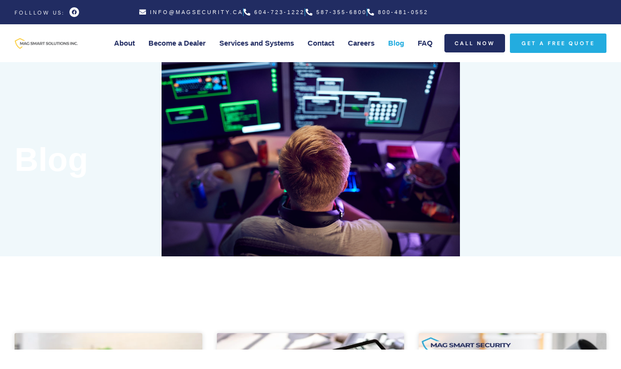

--- FILE ---
content_type: text/html; charset=UTF-8
request_url: https://magsecurity.ca/blog/2/
body_size: 28156
content:
<!DOCTYPE html>
<html lang="en-US">
<head>
	<meta charset="UTF-8">
	<meta name="viewport" content="width=device-width, initial-scale=1.0, viewport-fit=cover" />		<meta name='robots' content='index, follow, max-image-preview:large, max-snippet:-1, max-video-preview:-1' />

	<!-- This site is optimized with the Yoast SEO plugin v26.8 - https://yoast.com/product/yoast-seo-wordpress/ -->
	<title>Blog - MAG Smart Security</title>
	<meta name="description" content="Enhance your peace of mind with cutting-edge smart security solutions from MAG Smart Security. Visit us today!" />
	<link rel="canonical" href="https://magsecurity.ca/blog/" />
	<meta property="og:locale" content="en_US" />
	<meta property="og:type" content="article" />
	<meta property="og:title" content="Blog - MAG Smart Security" />
	<meta property="og:description" content="Enhance your peace of mind with cutting-edge smart security solutions from MAG Smart Security. Visit us today!" />
	<meta property="og:url" content="https://magsecurity.ca/blog/" />
	<meta property="og:site_name" content="MAG Smart Security" />
	<meta property="article:modified_time" content="2024-03-29T06:56:31+00:00" />
	<meta name="twitter:card" content="summary_large_image" />
	<meta name="twitter:label1" content="Est. reading time" />
	<meta name="twitter:data1" content="5 minutes" />
	<script type="application/ld+json" class="yoast-schema-graph">{"@context":"https://schema.org","@graph":[{"@type":"WebPage","@id":"https://magsecurity.ca/blog/","url":"https://magsecurity.ca/blog/","name":"Blog - MAG Smart Security","isPartOf":{"@id":"https://magsecurity.ca/#website"},"datePublished":"2023-09-26T02:37:15+00:00","dateModified":"2024-03-29T06:56:31+00:00","description":"Enhance your peace of mind with cutting-edge smart security solutions from MAG Smart Security. Visit us today!","breadcrumb":{"@id":"https://magsecurity.ca/blog/#breadcrumb"},"inLanguage":"en-US","potentialAction":[{"@type":"ReadAction","target":["https://magsecurity.ca/blog/"]}]},{"@type":"BreadcrumbList","@id":"https://magsecurity.ca/blog/#breadcrumb","itemListElement":[{"@type":"ListItem","position":1,"name":"Home","item":"https://magsecurity.ca/"},{"@type":"ListItem","position":2,"name":"Blog"}]},{"@type":"WebSite","@id":"https://magsecurity.ca/#website","url":"https://magsecurity.ca/","name":"MAG Smart Security","description":"","publisher":{"@id":"https://magsecurity.ca/#organization"},"potentialAction":[{"@type":"SearchAction","target":{"@type":"EntryPoint","urlTemplate":"https://magsecurity.ca/?s={search_term_string}"},"query-input":{"@type":"PropertyValueSpecification","valueRequired":true,"valueName":"search_term_string"}}],"inLanguage":"en-US"},{"@type":"Organization","@id":"https://magsecurity.ca/#organization","name":"MAG Smart Security","url":"https://magsecurity.ca/","logo":{"@type":"ImageObject","inLanguage":"en-US","@id":"https://magsecurity.ca/#/schema/logo/image/","url":"https://magsecurity.ca/wp-content/uploads/2021/02/a238ad4a-d072-4bea-adf4-aa17ab9f0928.png","contentUrl":"https://magsecurity.ca/wp-content/uploads/2021/02/a238ad4a-d072-4bea-adf4-aa17ab9f0928.png","width":1920,"height":347,"caption":"MAG Smart Security"},"image":{"@id":"https://magsecurity.ca/#/schema/logo/image/"}}]}</script>
	<!-- / Yoast SEO plugin. -->


<link href='https://fonts.gstatic.com' crossorigin rel='preconnect' />
<link rel="alternate" type="application/rss+xml" title="MAG Smart Security &raquo; Feed" href="https://magsecurity.ca/feed/" />
<link rel="alternate" type="application/rss+xml" title="MAG Smart Security &raquo; Comments Feed" href="https://magsecurity.ca/comments/feed/" />
<link rel="alternate" title="oEmbed (JSON)" type="application/json+oembed" href="https://magsecurity.ca/wp-json/oembed/1.0/embed?url=https%3A%2F%2Fmagsecurity.ca%2Fblog%2F" />
<link rel="alternate" title="oEmbed (XML)" type="text/xml+oembed" href="https://magsecurity.ca/wp-json/oembed/1.0/embed?url=https%3A%2F%2Fmagsecurity.ca%2Fblog%2F&#038;format=xml" />
<style>@media screen and (max-width: 650px) {body {padding-bottom:60px;}}</style><style id='wp-img-auto-sizes-contain-inline-css'>
img:is([sizes=auto i],[sizes^="auto," i]){contain-intrinsic-size:3000px 1500px}
/*# sourceURL=wp-img-auto-sizes-contain-inline-css */
</style>
<link rel='stylesheet' id='sina-morphing-anim-css' href='https://magsecurity.ca/wp-content/plugins/dethemekit-for-elementor/includes/ext/sina/assets/css/sina-morphing.min.css?ver=2.1.10' media='all' />
<link rel='stylesheet' id='de-scroll-animation-css-css' href='https://magsecurity.ca/wp-content/plugins/dethemekit-for-elementor/includes/ext/sina/assets/css/de-scroll-animation.css?ver=2.1.10' media='all' />
<link rel='stylesheet' id='de-reveal-animation-css-css' href='https://magsecurity.ca/wp-content/plugins/dethemekit-for-elementor/includes/ext/sina/assets/css/de-reveal-animation.css?ver=2.1.10' media='all' />
<link rel='stylesheet' id='de-curtain-animation-revealer-css' href='https://magsecurity.ca/wp-content/plugins/dethemekit-for-elementor/includes/ext/sina/assets/css/revealer.css?ver=2.1.10' media='all' />
<link rel='stylesheet' id='de-reveal-curtain-animation-css-css' href='https://magsecurity.ca/wp-content/plugins/dethemekit-for-elementor/includes/ext/sina/assets/css/de-reveal-curtain-animation.css?ver=2.1.10' media='all' />
<link rel='stylesheet' id='de-reveal-letter-decolines-css-css' href='https://magsecurity.ca/wp-content/plugins/dethemekit-for-elementor/includes/ext/sina/assets/css/letter/decolines.css?ver=2.1.10' media='all' />
<link rel='stylesheet' id='de-reveal-letter-normalize-css-css' href='https://magsecurity.ca/wp-content/plugins/dethemekit-for-elementor/includes/ext/sina/assets/css/letter/normalize.css?ver=2.1.10' media='all' />
<link rel='stylesheet' id='de-reveal-letter-lettereffect-css-css' href='https://magsecurity.ca/wp-content/plugins/dethemekit-for-elementor/includes/ext/sina/assets/css/letter/lettereffect.css?ver=2.1.10' media='all' />
<link rel='stylesheet' id='de-reveal-letter-pater-css-css' href='https://magsecurity.ca/wp-content/plugins/dethemekit-for-elementor/includes/ext/sina/assets/css/letter/pater.css?ver=2.1.10' media='all' />
<link rel='stylesheet' id='de-staggering-animate-css' href='https://magsecurity.ca/wp-content/plugins/dethemekit-for-elementor/includes/ext/sina/assets/css/de_staggering/animate.css?ver=2.1.10' media='all' />
<link rel='stylesheet' id='de-staggering-css-css' href='https://magsecurity.ca/wp-content/plugins/dethemekit-for-elementor/includes/ext/sina/assets/css/de_staggering/de-staggering.css?ver=2.1.10' media='all' />
<link rel='stylesheet' id='wp-block-library-css' href='https://magsecurity.ca/wp-includes/css/dist/block-library/style.min.css?ver=6.9' media='all' />
<style id='wp-block-library-theme-inline-css'>
.wp-block-audio :where(figcaption){color:#555;font-size:13px;text-align:center}.is-dark-theme .wp-block-audio :where(figcaption){color:#ffffffa6}.wp-block-audio{margin:0 0 1em}.wp-block-code{border:1px solid #ccc;border-radius:4px;font-family:Menlo,Consolas,monaco,monospace;padding:.8em 1em}.wp-block-embed :where(figcaption){color:#555;font-size:13px;text-align:center}.is-dark-theme .wp-block-embed :where(figcaption){color:#ffffffa6}.wp-block-embed{margin:0 0 1em}.blocks-gallery-caption{color:#555;font-size:13px;text-align:center}.is-dark-theme .blocks-gallery-caption{color:#ffffffa6}:root :where(.wp-block-image figcaption){color:#555;font-size:13px;text-align:center}.is-dark-theme :root :where(.wp-block-image figcaption){color:#ffffffa6}.wp-block-image{margin:0 0 1em}.wp-block-pullquote{border-bottom:4px solid;border-top:4px solid;color:currentColor;margin-bottom:1.75em}.wp-block-pullquote :where(cite),.wp-block-pullquote :where(footer),.wp-block-pullquote__citation{color:currentColor;font-size:.8125em;font-style:normal;text-transform:uppercase}.wp-block-quote{border-left:.25em solid;margin:0 0 1.75em;padding-left:1em}.wp-block-quote cite,.wp-block-quote footer{color:currentColor;font-size:.8125em;font-style:normal;position:relative}.wp-block-quote:where(.has-text-align-right){border-left:none;border-right:.25em solid;padding-left:0;padding-right:1em}.wp-block-quote:where(.has-text-align-center){border:none;padding-left:0}.wp-block-quote.is-large,.wp-block-quote.is-style-large,.wp-block-quote:where(.is-style-plain){border:none}.wp-block-search .wp-block-search__label{font-weight:700}.wp-block-search__button{border:1px solid #ccc;padding:.375em .625em}:where(.wp-block-group.has-background){padding:1.25em 2.375em}.wp-block-separator.has-css-opacity{opacity:.4}.wp-block-separator{border:none;border-bottom:2px solid;margin-left:auto;margin-right:auto}.wp-block-separator.has-alpha-channel-opacity{opacity:1}.wp-block-separator:not(.is-style-wide):not(.is-style-dots){width:100px}.wp-block-separator.has-background:not(.is-style-dots){border-bottom:none;height:1px}.wp-block-separator.has-background:not(.is-style-wide):not(.is-style-dots){height:2px}.wp-block-table{margin:0 0 1em}.wp-block-table td,.wp-block-table th{word-break:normal}.wp-block-table :where(figcaption){color:#555;font-size:13px;text-align:center}.is-dark-theme .wp-block-table :where(figcaption){color:#ffffffa6}.wp-block-video :where(figcaption){color:#555;font-size:13px;text-align:center}.is-dark-theme .wp-block-video :where(figcaption){color:#ffffffa6}.wp-block-video{margin:0 0 1em}:root :where(.wp-block-template-part.has-background){margin-bottom:0;margin-top:0;padding:1.25em 2.375em}
/*# sourceURL=/wp-includes/css/dist/block-library/theme.min.css */
</style>
<style id='classic-theme-styles-inline-css'>
/*! This file is auto-generated */
.wp-block-button__link{color:#fff;background-color:#32373c;border-radius:9999px;box-shadow:none;text-decoration:none;padding:calc(.667em + 2px) calc(1.333em + 2px);font-size:1.125em}.wp-block-file__button{background:#32373c;color:#fff;text-decoration:none}
/*# sourceURL=/wp-includes/css/classic-themes.min.css */
</style>
<link rel='stylesheet' id='twenty-twenty-one-custom-color-overrides-css' href='https://magsecurity.ca/wp-content/themes/twentytwentyone/assets/css/custom-color-overrides.css?ver=2.7' media='all' />
<style id='global-styles-inline-css'>
:root{--wp--preset--aspect-ratio--square: 1;--wp--preset--aspect-ratio--4-3: 4/3;--wp--preset--aspect-ratio--3-4: 3/4;--wp--preset--aspect-ratio--3-2: 3/2;--wp--preset--aspect-ratio--2-3: 2/3;--wp--preset--aspect-ratio--16-9: 16/9;--wp--preset--aspect-ratio--9-16: 9/16;--wp--preset--color--black: #000000;--wp--preset--color--cyan-bluish-gray: #abb8c3;--wp--preset--color--white: #FFFFFF;--wp--preset--color--pale-pink: #f78da7;--wp--preset--color--vivid-red: #cf2e2e;--wp--preset--color--luminous-vivid-orange: #ff6900;--wp--preset--color--luminous-vivid-amber: #fcb900;--wp--preset--color--light-green-cyan: #7bdcb5;--wp--preset--color--vivid-green-cyan: #00d084;--wp--preset--color--pale-cyan-blue: #8ed1fc;--wp--preset--color--vivid-cyan-blue: #0693e3;--wp--preset--color--vivid-purple: #9b51e0;--wp--preset--color--dark-gray: #28303D;--wp--preset--color--gray: #39414D;--wp--preset--color--green: #D1E4DD;--wp--preset--color--blue: #D1DFE4;--wp--preset--color--purple: #D1D1E4;--wp--preset--color--red: #E4D1D1;--wp--preset--color--orange: #E4DAD1;--wp--preset--color--yellow: #EEEADD;--wp--preset--gradient--vivid-cyan-blue-to-vivid-purple: linear-gradient(135deg,rgb(6,147,227) 0%,rgb(155,81,224) 100%);--wp--preset--gradient--light-green-cyan-to-vivid-green-cyan: linear-gradient(135deg,rgb(122,220,180) 0%,rgb(0,208,130) 100%);--wp--preset--gradient--luminous-vivid-amber-to-luminous-vivid-orange: linear-gradient(135deg,rgb(252,185,0) 0%,rgb(255,105,0) 100%);--wp--preset--gradient--luminous-vivid-orange-to-vivid-red: linear-gradient(135deg,rgb(255,105,0) 0%,rgb(207,46,46) 100%);--wp--preset--gradient--very-light-gray-to-cyan-bluish-gray: linear-gradient(135deg,rgb(238,238,238) 0%,rgb(169,184,195) 100%);--wp--preset--gradient--cool-to-warm-spectrum: linear-gradient(135deg,rgb(74,234,220) 0%,rgb(151,120,209) 20%,rgb(207,42,186) 40%,rgb(238,44,130) 60%,rgb(251,105,98) 80%,rgb(254,248,76) 100%);--wp--preset--gradient--blush-light-purple: linear-gradient(135deg,rgb(255,206,236) 0%,rgb(152,150,240) 100%);--wp--preset--gradient--blush-bordeaux: linear-gradient(135deg,rgb(254,205,165) 0%,rgb(254,45,45) 50%,rgb(107,0,62) 100%);--wp--preset--gradient--luminous-dusk: linear-gradient(135deg,rgb(255,203,112) 0%,rgb(199,81,192) 50%,rgb(65,88,208) 100%);--wp--preset--gradient--pale-ocean: linear-gradient(135deg,rgb(255,245,203) 0%,rgb(182,227,212) 50%,rgb(51,167,181) 100%);--wp--preset--gradient--electric-grass: linear-gradient(135deg,rgb(202,248,128) 0%,rgb(113,206,126) 100%);--wp--preset--gradient--midnight: linear-gradient(135deg,rgb(2,3,129) 0%,rgb(40,116,252) 100%);--wp--preset--gradient--purple-to-yellow: linear-gradient(160deg, #D1D1E4 0%, #EEEADD 100%);--wp--preset--gradient--yellow-to-purple: linear-gradient(160deg, #EEEADD 0%, #D1D1E4 100%);--wp--preset--gradient--green-to-yellow: linear-gradient(160deg, #D1E4DD 0%, #EEEADD 100%);--wp--preset--gradient--yellow-to-green: linear-gradient(160deg, #EEEADD 0%, #D1E4DD 100%);--wp--preset--gradient--red-to-yellow: linear-gradient(160deg, #E4D1D1 0%, #EEEADD 100%);--wp--preset--gradient--yellow-to-red: linear-gradient(160deg, #EEEADD 0%, #E4D1D1 100%);--wp--preset--gradient--purple-to-red: linear-gradient(160deg, #D1D1E4 0%, #E4D1D1 100%);--wp--preset--gradient--red-to-purple: linear-gradient(160deg, #E4D1D1 0%, #D1D1E4 100%);--wp--preset--font-size--small: 18px;--wp--preset--font-size--medium: 20px;--wp--preset--font-size--large: 24px;--wp--preset--font-size--x-large: 42px;--wp--preset--font-size--extra-small: 16px;--wp--preset--font-size--normal: 20px;--wp--preset--font-size--extra-large: 40px;--wp--preset--font-size--huge: 96px;--wp--preset--font-size--gigantic: 144px;--wp--preset--spacing--20: 0.44rem;--wp--preset--spacing--30: 0.67rem;--wp--preset--spacing--40: 1rem;--wp--preset--spacing--50: 1.5rem;--wp--preset--spacing--60: 2.25rem;--wp--preset--spacing--70: 3.38rem;--wp--preset--spacing--80: 5.06rem;--wp--preset--shadow--natural: 6px 6px 9px rgba(0, 0, 0, 0.2);--wp--preset--shadow--deep: 12px 12px 50px rgba(0, 0, 0, 0.4);--wp--preset--shadow--sharp: 6px 6px 0px rgba(0, 0, 0, 0.2);--wp--preset--shadow--outlined: 6px 6px 0px -3px rgb(255, 255, 255), 6px 6px rgb(0, 0, 0);--wp--preset--shadow--crisp: 6px 6px 0px rgb(0, 0, 0);}:where(.is-layout-flex){gap: 0.5em;}:where(.is-layout-grid){gap: 0.5em;}body .is-layout-flex{display: flex;}.is-layout-flex{flex-wrap: wrap;align-items: center;}.is-layout-flex > :is(*, div){margin: 0;}body .is-layout-grid{display: grid;}.is-layout-grid > :is(*, div){margin: 0;}:where(.wp-block-columns.is-layout-flex){gap: 2em;}:where(.wp-block-columns.is-layout-grid){gap: 2em;}:where(.wp-block-post-template.is-layout-flex){gap: 1.25em;}:where(.wp-block-post-template.is-layout-grid){gap: 1.25em;}.has-black-color{color: var(--wp--preset--color--black) !important;}.has-cyan-bluish-gray-color{color: var(--wp--preset--color--cyan-bluish-gray) !important;}.has-white-color{color: var(--wp--preset--color--white) !important;}.has-pale-pink-color{color: var(--wp--preset--color--pale-pink) !important;}.has-vivid-red-color{color: var(--wp--preset--color--vivid-red) !important;}.has-luminous-vivid-orange-color{color: var(--wp--preset--color--luminous-vivid-orange) !important;}.has-luminous-vivid-amber-color{color: var(--wp--preset--color--luminous-vivid-amber) !important;}.has-light-green-cyan-color{color: var(--wp--preset--color--light-green-cyan) !important;}.has-vivid-green-cyan-color{color: var(--wp--preset--color--vivid-green-cyan) !important;}.has-pale-cyan-blue-color{color: var(--wp--preset--color--pale-cyan-blue) !important;}.has-vivid-cyan-blue-color{color: var(--wp--preset--color--vivid-cyan-blue) !important;}.has-vivid-purple-color{color: var(--wp--preset--color--vivid-purple) !important;}.has-black-background-color{background-color: var(--wp--preset--color--black) !important;}.has-cyan-bluish-gray-background-color{background-color: var(--wp--preset--color--cyan-bluish-gray) !important;}.has-white-background-color{background-color: var(--wp--preset--color--white) !important;}.has-pale-pink-background-color{background-color: var(--wp--preset--color--pale-pink) !important;}.has-vivid-red-background-color{background-color: var(--wp--preset--color--vivid-red) !important;}.has-luminous-vivid-orange-background-color{background-color: var(--wp--preset--color--luminous-vivid-orange) !important;}.has-luminous-vivid-amber-background-color{background-color: var(--wp--preset--color--luminous-vivid-amber) !important;}.has-light-green-cyan-background-color{background-color: var(--wp--preset--color--light-green-cyan) !important;}.has-vivid-green-cyan-background-color{background-color: var(--wp--preset--color--vivid-green-cyan) !important;}.has-pale-cyan-blue-background-color{background-color: var(--wp--preset--color--pale-cyan-blue) !important;}.has-vivid-cyan-blue-background-color{background-color: var(--wp--preset--color--vivid-cyan-blue) !important;}.has-vivid-purple-background-color{background-color: var(--wp--preset--color--vivid-purple) !important;}.has-black-border-color{border-color: var(--wp--preset--color--black) !important;}.has-cyan-bluish-gray-border-color{border-color: var(--wp--preset--color--cyan-bluish-gray) !important;}.has-white-border-color{border-color: var(--wp--preset--color--white) !important;}.has-pale-pink-border-color{border-color: var(--wp--preset--color--pale-pink) !important;}.has-vivid-red-border-color{border-color: var(--wp--preset--color--vivid-red) !important;}.has-luminous-vivid-orange-border-color{border-color: var(--wp--preset--color--luminous-vivid-orange) !important;}.has-luminous-vivid-amber-border-color{border-color: var(--wp--preset--color--luminous-vivid-amber) !important;}.has-light-green-cyan-border-color{border-color: var(--wp--preset--color--light-green-cyan) !important;}.has-vivid-green-cyan-border-color{border-color: var(--wp--preset--color--vivid-green-cyan) !important;}.has-pale-cyan-blue-border-color{border-color: var(--wp--preset--color--pale-cyan-blue) !important;}.has-vivid-cyan-blue-border-color{border-color: var(--wp--preset--color--vivid-cyan-blue) !important;}.has-vivid-purple-border-color{border-color: var(--wp--preset--color--vivid-purple) !important;}.has-vivid-cyan-blue-to-vivid-purple-gradient-background{background: var(--wp--preset--gradient--vivid-cyan-blue-to-vivid-purple) !important;}.has-light-green-cyan-to-vivid-green-cyan-gradient-background{background: var(--wp--preset--gradient--light-green-cyan-to-vivid-green-cyan) !important;}.has-luminous-vivid-amber-to-luminous-vivid-orange-gradient-background{background: var(--wp--preset--gradient--luminous-vivid-amber-to-luminous-vivid-orange) !important;}.has-luminous-vivid-orange-to-vivid-red-gradient-background{background: var(--wp--preset--gradient--luminous-vivid-orange-to-vivid-red) !important;}.has-very-light-gray-to-cyan-bluish-gray-gradient-background{background: var(--wp--preset--gradient--very-light-gray-to-cyan-bluish-gray) !important;}.has-cool-to-warm-spectrum-gradient-background{background: var(--wp--preset--gradient--cool-to-warm-spectrum) !important;}.has-blush-light-purple-gradient-background{background: var(--wp--preset--gradient--blush-light-purple) !important;}.has-blush-bordeaux-gradient-background{background: var(--wp--preset--gradient--blush-bordeaux) !important;}.has-luminous-dusk-gradient-background{background: var(--wp--preset--gradient--luminous-dusk) !important;}.has-pale-ocean-gradient-background{background: var(--wp--preset--gradient--pale-ocean) !important;}.has-electric-grass-gradient-background{background: var(--wp--preset--gradient--electric-grass) !important;}.has-midnight-gradient-background{background: var(--wp--preset--gradient--midnight) !important;}.has-small-font-size{font-size: var(--wp--preset--font-size--small) !important;}.has-medium-font-size{font-size: var(--wp--preset--font-size--medium) !important;}.has-large-font-size{font-size: var(--wp--preset--font-size--large) !important;}.has-x-large-font-size{font-size: var(--wp--preset--font-size--x-large) !important;}
:where(.wp-block-post-template.is-layout-flex){gap: 1.25em;}:where(.wp-block-post-template.is-layout-grid){gap: 1.25em;}
:where(.wp-block-term-template.is-layout-flex){gap: 1.25em;}:where(.wp-block-term-template.is-layout-grid){gap: 1.25em;}
:where(.wp-block-columns.is-layout-flex){gap: 2em;}:where(.wp-block-columns.is-layout-grid){gap: 2em;}
:root :where(.wp-block-pullquote){font-size: 1.5em;line-height: 1.6;}
/*# sourceURL=global-styles-inline-css */
</style>
<link rel='stylesheet' id='twenty-twenty-one-style-css' href='https://magsecurity.ca/wp-content/themes/twentytwentyone/style.css?ver=2.7' media='all' />
<link rel='stylesheet' id='twenty-twenty-one-print-style-css' href='https://magsecurity.ca/wp-content/themes/twentytwentyone/assets/css/print.css?ver=2.7' media='print' />
<link rel='stylesheet' id='font-awesome-css' href='https://magsecurity.ca/wp-content/plugins/elementor/assets/lib/font-awesome/css/font-awesome.min.css?ver=4.7.0' media='all' />
<link rel='stylesheet' id='simple-line-icons-wl-css' href='https://magsecurity.ca/wp-content/plugins/dethemekit-for-elementor/assets/css/simple-line-icons.css?ver=2.1.10' media='all' />
<link rel='stylesheet' id='htflexboxgrid-css' href='https://magsecurity.ca/wp-content/plugins/dethemekit-for-elementor/assets/css/htflexboxgrid.css?ver=2.1.10' media='all' />
<link rel='stylesheet' id='slick-css' href='https://magsecurity.ca/wp-content/plugins/dethemekit-for-elementor/assets/css/slick.css?ver=2.1.10' media='all' />
<link rel='stylesheet' id='dethemekit-widgets-css' href='https://magsecurity.ca/wp-content/plugins/dethemekit-for-elementor/assets/css/dethemekit-widgets.css?ver=2.1.10' media='all' />
<style id='dethemekit-widgets-inline-css'>
.woocommerce #respond input#submit.alt, .woocommerce a.button.alt, .woocommerce button.button.alt, .woocommerce input.button.alt,.woocommerce #respond input#submit.alt:hover, .woocommerce a.button.alt:hover, .woocommerce button.button.alt:hover, .woocommerce input.button.alt:hover,.woocommerce a.button,.woocommerce a.button:hover,.woocommerce button.button,.woocommerce button.button:hover,.woocommerce a.remove:hover,.woocommerce a.button.wc-backward,.woocommerce a.button.wc-backward:hover{background-color:}.woocommerce #respond input#submit.alt, .woocommerce a.button.alt, .woocommerce button.button.alt, .woocommerce input.button.alt,.woocommerce #respond input#submit.alt:hover, .woocommerce a.button.alt:hover, .woocommerce button.button.alt:hover, .woocommerce input.button.alt:hover,.woocommerce a.button,.woocommerce a.button:hover,.woocommerce button.button,.woocommerce button.button:hover, .woocommerce a.button.wc-backward,.woocommerce button.button:disabled, .woocommerce button.button:disabled[disabled],.woocommerce .cart-collaterals .cart_totals .wc-proceed-to-checkout a.wc-forward{color:}.woocommerce a.remove{color: !important}.woocommerce .woocommerce-cart-form a.button, .woocommerce .woocommerce-cart-form button.button[type="submit"], .woocommerce .cart-collaterals a.checkout-button, .woocommerce .return-to-shop a.button.wc-backward{border:1px  }.woocommerce-info,.woocommerce-message,.woocommerce-error{border-top-color:}.woocommerce-info::before,.woocommerce-message::before,.woocommerce-error::before{color: !important}{color:#F9F7F5 !important}{color:#F9F7F5 !important}{color:#F9F7F5 !important}{color:#F9F7F5 !important}h1, h2, h3, h4, h5, h6{color:}body, a{color:}
/*# sourceURL=dethemekit-widgets-inline-css */
</style>
<link rel='stylesheet' id='dethemekit-de-carousel-css' href='https://magsecurity.ca/wp-content/plugins/dethemekit-for-elementor/assets/css/dethemekit-de-carousel.css?ver=2.1.10' media='all' />
<link rel='stylesheet' id='elementor-frontend-css' href='https://magsecurity.ca/wp-content/plugins/elementor/assets/css/frontend.min.css?ver=3.34.1' media='all' />
<link rel='stylesheet' id='widget-image-css' href='https://magsecurity.ca/wp-content/plugins/elementor/assets/css/widget-image.min.css?ver=3.34.1' media='all' />
<link rel='stylesheet' id='widget-icon-list-css' href='https://magsecurity.ca/wp-content/plugins/elementor/assets/css/widget-icon-list.min.css?ver=3.34.1' media='all' />
<link rel='stylesheet' id='swiper-css' href='https://magsecurity.ca/wp-content/plugins/elementor/assets/lib/swiper/v8/css/swiper.min.css?ver=8.4.5' media='all' />
<link rel='stylesheet' id='e-swiper-css' href='https://magsecurity.ca/wp-content/plugins/elementor/assets/css/conditionals/e-swiper.min.css?ver=3.34.1' media='all' />
<link rel='stylesheet' id='widget-gallery-css' href='https://magsecurity.ca/wp-content/plugins/elementor-pro/assets/css/widget-gallery.min.css?ver=3.34.0' media='all' />
<link rel='stylesheet' id='elementor-gallery-css' href='https://magsecurity.ca/wp-content/plugins/elementor/assets/lib/e-gallery/css/e-gallery.min.css?ver=1.2.0' media='all' />
<link rel='stylesheet' id='e-transitions-css' href='https://magsecurity.ca/wp-content/plugins/elementor-pro/assets/css/conditionals/transitions.min.css?ver=3.34.0' media='all' />
<link rel='stylesheet' id='e-animation-grow-css' href='https://magsecurity.ca/wp-content/plugins/elementor/assets/lib/animations/styles/e-animation-grow.min.css?ver=3.34.1' media='all' />
<link rel='stylesheet' id='widget-social-icons-css' href='https://magsecurity.ca/wp-content/plugins/elementor/assets/css/widget-social-icons.min.css?ver=3.34.1' media='all' />
<link rel='stylesheet' id='e-apple-webkit-css' href='https://magsecurity.ca/wp-content/plugins/elementor/assets/css/conditionals/apple-webkit.min.css?ver=3.34.1' media='all' />
<link rel='stylesheet' id='e-animation-slideInRight-css' href='https://magsecurity.ca/wp-content/plugins/elementor/assets/lib/animations/styles/slideInRight.min.css?ver=3.34.1' media='all' />
<link rel='stylesheet' id='e-popup-css' href='https://magsecurity.ca/wp-content/plugins/elementor-pro/assets/css/conditionals/popup.min.css?ver=3.34.0' media='all' />
<link rel='stylesheet' id='widget-spacer-css' href='https://magsecurity.ca/wp-content/plugins/elementor/assets/css/widget-spacer.min.css?ver=3.34.1' media='all' />
<link rel='stylesheet' id='widget-heading-css' href='https://magsecurity.ca/wp-content/plugins/elementor/assets/css/widget-heading.min.css?ver=3.34.1' media='all' />
<link rel='stylesheet' id='widget-form-css' href='https://magsecurity.ca/wp-content/plugins/elementor-pro/assets/css/widget-form.min.css?ver=3.34.0' media='all' />
<link rel='stylesheet' id='e-animation-slideInUp-css' href='https://magsecurity.ca/wp-content/plugins/elementor/assets/lib/animations/styles/slideInUp.min.css?ver=3.34.1' media='all' />
<link rel='stylesheet' id='e-animation-fadeIn-css' href='https://magsecurity.ca/wp-content/plugins/elementor/assets/lib/animations/styles/fadeIn.min.css?ver=3.34.1' media='all' />
<link rel='stylesheet' id='widget-nav-menu-css' href='https://magsecurity.ca/wp-content/plugins/elementor-pro/assets/css/widget-nav-menu.min.css?ver=3.34.0' media='all' />
<link rel='stylesheet' id='e-animation-fadeInUp-css' href='https://magsecurity.ca/wp-content/plugins/elementor/assets/lib/animations/styles/fadeInUp.min.css?ver=3.34.1' media='all' />
<link rel='stylesheet' id='e-animation-fadeInLeft-css' href='https://magsecurity.ca/wp-content/plugins/elementor/assets/lib/animations/styles/fadeInLeft.min.css?ver=3.34.1' media='all' />
<link rel='stylesheet' id='elementor-icons-css' href='https://magsecurity.ca/wp-content/plugins/elementor/assets/lib/eicons/css/elementor-icons.min.css?ver=5.45.0' media='all' />
<link rel='stylesheet' id='elementor-post-8-css' href='https://magsecurity.ca/wp-content/uploads/elementor/css/post-8.css?ver=1768916192' media='all' />
<link rel='stylesheet' id='uael-frontend-css' href='https://magsecurity.ca/wp-content/plugins/ultimate-elementor/assets/min-css/uael-frontend.min.css?ver=1.42.2' media='all' />
<link rel='stylesheet' id='uael-teammember-social-icons-css' href='https://magsecurity.ca/wp-content/plugins/elementor/assets/css/widget-social-icons.min.css?ver=3.24.0' media='all' />
<link rel='stylesheet' id='uael-social-share-icons-brands-css' href='https://magsecurity.ca/wp-content/plugins/elementor/assets/lib/font-awesome/css/brands.css?ver=5.15.3' media='all' />
<link rel='stylesheet' id='uael-social-share-icons-fontawesome-css' href='https://magsecurity.ca/wp-content/plugins/elementor/assets/lib/font-awesome/css/fontawesome.css?ver=5.15.3' media='all' />
<link rel='stylesheet' id='uael-nav-menu-icons-css' href='https://magsecurity.ca/wp-content/plugins/elementor/assets/lib/font-awesome/css/solid.css?ver=5.15.3' media='all' />
<link rel='stylesheet' id='de-sticky-frontend-css' href='https://magsecurity.ca/wp-content/plugins/dethemekit-for-elementor/assets/css/de-sticky-frontend.css?ver=2.1.10' media='all' />
<link rel='stylesheet' id='de-product-display-css' href='https://magsecurity.ca/wp-content/plugins/dethemekit-for-elementor/assets/css/de-product-display.css?ver=2.1.10' media='all' />
<link rel='stylesheet' id='widget-posts-css' href='https://magsecurity.ca/wp-content/plugins/elementor-pro/assets/css/widget-posts.min.css?ver=3.34.0' media='all' />
<link rel='stylesheet' id='elementor-post-2178-css' href='https://magsecurity.ca/wp-content/uploads/elementor/css/post-2178.css?ver=1768918741' media='all' />
<link rel='stylesheet' id='elementor-post-62-css' href='https://magsecurity.ca/wp-content/uploads/elementor/css/post-62.css?ver=1768916193' media='all' />
<link rel='stylesheet' id='elementor-post-22-css' href='https://magsecurity.ca/wp-content/uploads/elementor/css/post-22.css?ver=1768916193' media='all' />
<link rel='stylesheet' id='elementor-post-88-css' href='https://magsecurity.ca/wp-content/uploads/elementor/css/post-88.css?ver=1768916193' media='all' />
<link rel='stylesheet' id='elementor-post-29-css' href='https://magsecurity.ca/wp-content/uploads/elementor/css/post-29.css?ver=1768916194' media='all' />
<link rel='stylesheet' id='eael-general-css' href='https://magsecurity.ca/wp-content/plugins/essential-addons-for-elementor-lite/assets/front-end/css/view/general.min.css?ver=6.5.6' media='all' />
<link rel='stylesheet' id='ecs-styles-css' href='https://magsecurity.ca/wp-content/plugins/dethemekit-for-elementor/assets/css/de_loop/ecs-style.css?ver=2.1.10' media='all' />
<style id='rocket-lazyload-inline-css'>
.rll-youtube-player{position:relative;padding-bottom:56.23%;height:0;overflow:hidden;max-width:100%;}.rll-youtube-player:focus-within{outline: 2px solid currentColor;outline-offset: 5px;}.rll-youtube-player iframe{position:absolute;top:0;left:0;width:100%;height:100%;z-index:100;background:0 0}.rll-youtube-player img{bottom:0;display:block;left:0;margin:auto;max-width:100%;width:100%;position:absolute;right:0;top:0;border:none;height:auto;-webkit-transition:.4s all;-moz-transition:.4s all;transition:.4s all}.rll-youtube-player img:hover{-webkit-filter:brightness(75%)}.rll-youtube-player .play{height:100%;width:100%;left:0;top:0;position:absolute;background:url(https://magsecurity.ca/wp-content/plugins/wp-rocket/assets/img/youtube.png) no-repeat center;background-color: transparent !important;cursor:pointer;border:none;}.wp-embed-responsive .wp-has-aspect-ratio .rll-youtube-player{position:absolute;padding-bottom:0;width:100%;height:100%;top:0;bottom:0;left:0;right:0}
/*# sourceURL=rocket-lazyload-inline-css */
</style>
<link rel='stylesheet' id='call-now-button-modern-style-css' href='https://magsecurity.ca/wp-content/plugins/call-now-button/resources/style/modern.css?ver=1.5.5' media='all' />
<link rel='stylesheet' id='elementor-gf-local-dmsans-css' href='https://magsecurity.ca/wp-content/uploads/elementor/google-fonts/css/dmsans.css?ver=1742791847' media='all' />
<link rel='stylesheet' id='elementor-icons-shared-0-css' href='https://magsecurity.ca/wp-content/plugins/elementor/assets/lib/font-awesome/css/fontawesome.min.css?ver=5.15.3' media='all' />
<link rel='stylesheet' id='elementor-icons-fa-brands-css' href='https://magsecurity.ca/wp-content/plugins/elementor/assets/lib/font-awesome/css/brands.min.css?ver=5.15.3' media='all' />
<link rel='stylesheet' id='elementor-icons-dticon-css' href='https://magsecurity.ca/wp-content/plugins/dethemekit-for-elementor/modules/controls/assets/css/dticon.css?ver=5.9.0' media='all' />
<link rel='stylesheet' id='elementor-icons-fa-solid-css' href='https://magsecurity.ca/wp-content/plugins/elementor/assets/lib/font-awesome/css/solid.min.css?ver=5.15.3' media='all' />
<link rel='stylesheet' id='elementor-icons-fa-regular-css' href='https://magsecurity.ca/wp-content/plugins/elementor/assets/lib/font-awesome/css/regular.min.css?ver=5.15.3' media='all' />
<script src="https://magsecurity.ca/wp-content/plugins/dethemekit-for-elementor/assets/js/jquery-1.12.4-wp.js?ver=6.9" id="jquery-js"></script>
<script src="https://magsecurity.ca/wp-content/plugins/dethemekit-for-elementor/assets/js/jquery-migrate-1.4.1-wp.js?ver=6.9" id="jquery-migrate-js"></script>
<script id="dtk_ajax_load-js-extra">
var ecs_ajax_params = {"ajaxurl":"https://magsecurity.ca/wp-admin/admin-ajax.php","posts":"{\"page\":2,\"pagename\":\"blog\",\"error\":\"\",\"m\":\"\",\"p\":0,\"post_parent\":\"\",\"subpost\":\"\",\"subpost_id\":\"\",\"attachment\":\"\",\"attachment_id\":0,\"name\":\"blog\",\"page_id\":0,\"second\":\"\",\"minute\":\"\",\"hour\":\"\",\"day\":0,\"monthnum\":0,\"year\":0,\"w\":0,\"category_name\":\"\",\"tag\":\"\",\"cat\":\"\",\"tag_id\":\"\",\"author\":\"\",\"author_name\":\"\",\"feed\":\"\",\"tb\":\"\",\"paged\":0,\"meta_key\":\"\",\"meta_value\":\"\",\"preview\":\"\",\"s\":\"\",\"sentence\":\"\",\"title\":\"\",\"fields\":\"all\",\"menu_order\":\"\",\"embed\":\"\",\"category__in\":[],\"category__not_in\":[],\"category__and\":[],\"post__in\":[],\"post__not_in\":[],\"post_name__in\":[],\"tag__in\":[],\"tag__not_in\":[],\"tag__and\":[],\"tag_slug__in\":[],\"tag_slug__and\":[],\"post_parent__in\":[],\"post_parent__not_in\":[],\"author__in\":[],\"author__not_in\":[],\"search_columns\":[],\"ignore_sticky_posts\":false,\"suppress_filters\":false,\"cache_results\":true,\"update_post_term_cache\":true,\"update_menu_item_cache\":false,\"lazy_load_term_meta\":true,\"update_post_meta_cache\":true,\"post_type\":\"\",\"posts_per_page\":10,\"nopaging\":false,\"comments_per_page\":\"50\",\"no_found_rows\":false,\"order\":\"DESC\"}"};
//# sourceURL=dtk_ajax_load-js-extra
</script>
<script src="https://magsecurity.ca/wp-content/plugins/dethemekit-for-elementor/assets/js/de_loop/ecs_ajax_pagination.js?ver=2.1.10" id="dtk_ajax_load-js"></script>
<script src="https://magsecurity.ca/wp-content/plugins/dethemekit-for-elementor/assets/js/de_loop/ecs.js?ver=2.1.10" id="ecs-script-js"></script>
<link rel="https://api.w.org/" href="https://magsecurity.ca/wp-json/" /><link rel="alternate" title="JSON" type="application/json" href="https://magsecurity.ca/wp-json/wp/v2/pages/2178" /><link rel="EditURI" type="application/rsd+xml" title="RSD" href="https://magsecurity.ca/xmlrpc.php?rsd" />
<link rel='shortlink' href='https://magsecurity.ca/?p=2178' />
<!-- HFCM by 99 Robots - Snippet # 1: Google Tag Manager -->
<!-- Google Tag Manager -->
<script>(function(w,d,s,l,i){w[l]=w[l]||[];w[l].push({'gtm.start':
new Date().getTime(),event:'gtm.js'});var f=d.getElementsByTagName(s)[0],
j=d.createElement(s),dl=l!='dataLayer'?'&l='+l:'';j.async=true;j.src=
'https://www.googletagmanager.com/gtm.js?id='+i+dl;f.parentNode.insertBefore(j,f);
})(window,document,'script','dataLayer','GTM-MP5CWFZ');</script>
<!-- End Google Tag Manager -->
<!-- /end HFCM by 99 Robots -->
<!-- HFCM by 99 Robots - Snippet # 2: GA4 -->
<!-- Google tag (gtag.js) -->
<script async src="https://www.googletagmanager.com/gtag/js?id=G-P4S5GS1RY0"></script>
<script>
  window.dataLayer = window.dataLayer || [];
  function gtag(){dataLayer.push(arguments);}
  gtag('js', new Date());

  gtag('config', 'G-P4S5GS1RY0');
</script>
<!-- /end HFCM by 99 Robots -->
<meta name="generator" content="Elementor 3.34.1; features: additional_custom_breakpoints; settings: css_print_method-external, google_font-enabled, font_display-swap">
<meta name="ahrefs-site-verification" content="61f1f42bd4439476191a829b3fc148586f5f334960e32fd5331d7b9c69f0fa4d">
<style>.recentcomments a{display:inline !important;padding:0 !important;margin:0 !important;}</style><noscript><style>.lazyload[data-src]{display:none !important;}</style></noscript><style>.lazyload{background-image:none !important;}.lazyload:before{background-image:none !important;}</style><link rel="icon" href="https://magsecurity.ca/wp-content/uploads/2021/02/Favicon-150x150.png" sizes="32x32" />
<link rel="icon" href="https://magsecurity.ca/wp-content/uploads/2021/02/Favicon.png" sizes="192x192" />
<link rel="apple-touch-icon" href="https://magsecurity.ca/wp-content/uploads/2021/02/Favicon.png" />
<meta name="msapplication-TileImage" content="https://magsecurity.ca/wp-content/uploads/2021/02/Favicon.png" />
		<!-- Facebook Pixel Code -->
		<script>
			var aepc_pixel = {"pixel_id":"1326392114385165","user":{},"enable_advanced_events":"no","fire_delay":"0","can_use_sku":"yes"},
				aepc_pixel_args = [],
				aepc_extend_args = function( args ) {
					if ( typeof args === 'undefined' ) {
						args = {};
					}

					for(var key in aepc_pixel_args)
						args[key] = aepc_pixel_args[key];

					return args;
				};

			// Extend args
			if ( 'yes' === aepc_pixel.enable_advanced_events ) {
				aepc_pixel_args.userAgent = navigator.userAgent;
				aepc_pixel_args.language = navigator.language;

				if ( document.referrer.indexOf( document.domain ) < 0 ) {
					aepc_pixel_args.referrer = document.referrer;
				}
			}

						!function(f,b,e,v,n,t,s){if(f.fbq)return;n=f.fbq=function(){n.callMethod?
				n.callMethod.apply(n,arguments):n.queue.push(arguments)};if(!f._fbq)f._fbq=n;
				n.push=n;n.loaded=!0;n.version='2.0';n.agent='dvpixelcaffeinewordpress';n.queue=[];t=b.createElement(e);t.async=!0;
				t.src=v;s=b.getElementsByTagName(e)[0];s.parentNode.insertBefore(t,s)}(window,
				document,'script','https://connect.facebook.net/en_US/fbevents.js');
			
						fbq('init', aepc_pixel.pixel_id, aepc_pixel.user);

							setTimeout( function() {
				fbq('track', "PageView", aepc_pixel_args);
			}, aepc_pixel.fire_delay * 1000 );
					</script>
		<!-- End Facebook Pixel Code -->
				<style id="wp-custom-css">
			.sub-menu-toggle {
	display:none;
}
@media (max-width: 1024px)
{
body.admin-bar .dialog-type-lightbox {
 
    position: fixed!important;
 
}
	.original-price {
/* 		width:40%!important; */
	float:left!important;
    position: relative;
    top: 10px;
    margin-right: 7px;

}
	.eael-pricing.style-1 .eael-pricing-item .price-period {
		float: right;
   
    width: 60%!important;
	}
	.eael-pricing-item .eael-pricing-tag {
		position:unset!important;
	}
}


		</style>
		<noscript><style id="rocket-lazyload-nojs-css">.rll-youtube-player, [data-lazy-src]{display:none !important;}</style></noscript></head>
<body class="wp-singular page-template-default page page-id-2178 wp-custom-logo wp-embed-responsive paged-2 page-paged-2 wp-theme-twentytwentyone is-light-theme no-js singular elementor-default elementor-template-full-width elementor-kit-8 elementor-page elementor-page-2178">
		<header data-elementor-type="header" data-elementor-id="88" class="elementor elementor-88 elementor-location-header" data-elementor-post-type="elementor_library">
					<section class="elementor-section elementor-top-section elementor-element elementor-element-6657eacf elementor-section-full_width elementor-section-height-min-height elementor-hidden-phone elementor-section-height-default elementor-section-items-middle" data-id="6657eacf" data-element_type="section" data-settings="{&quot;background_background&quot;:&quot;classic&quot;}">
						<div class="elementor-container elementor-column-gap-default">
					<div class="elementor-column elementor-col-50 elementor-top-column elementor-element elementor-element-43b4fa05" data-id="43b4fa05" data-element_type="column">
			<div class="elementor-widget-wrap elementor-element-populated">
						<div class="elementor-element elementor-element-8820641 elementor-widget__width-auto de_scroll_animation_no elementor-widget elementor-widget-heading" data-id="8820641" data-element_type="widget" data-widget_type="heading.default">
				<div class="elementor-widget-container">
					<span class="elementor-heading-title elementor-size-default">Folllow Us:</span>				</div>
				</div>
				<div class="elementor-element elementor-element-84be369 elementor-shape-circle elementor-widget__width-auto elementor-grid-0 de_scroll_animation_no elementor-widget elementor-widget-social-icons" data-id="84be369" data-element_type="widget" data-widget_type="social-icons.default">
				<div class="elementor-widget-container">
							<div class="elementor-social-icons-wrapper elementor-grid">
							<span class="elementor-grid-item">
					<a class="elementor-icon elementor-social-icon elementor-social-icon-facebook elementor-repeater-item-187deb8" href="https://www.facebook.com/people/Telus-Trusted-Provider-MAG-Security/100088849174037/" target="_blank" aria-label="Facebook">
						<span class="elementor-screen-only">Facebook</span>
						<i aria-hidden="true" class="fab fa-facebook"></i>					</a>
				</span>
					</div>
						</div>
				</div>
					</div>
		</div>
				<div class="elementor-column elementor-col-50 elementor-top-column elementor-element elementor-element-1afc422c" data-id="1afc422c" data-element_type="column">
			<div class="elementor-widget-wrap elementor-element-populated">
						<div class="elementor-element elementor-element-b774682 elementor-icon-list--layout-inline elementor-align-end elementor-list-item-link-full_width de_scroll_animation_no elementor-widget elementor-widget-icon-list" data-id="b774682" data-element_type="widget" data-widget_type="icon-list.default">
				<div class="elementor-widget-container">
							<ul class="elementor-icon-list-items elementor-inline-items">
							<li class="elementor-icon-list-item elementor-inline-item">
											<a href="/cdn-cgi/l/email-protection#355c5b535a7558545246505640475c414c1b5654">

												<span class="elementor-icon-list-icon">
							<i aria-hidden="true" class="fas fa-envelope"></i>						</span>
										<span class="elementor-icon-list-text"><span class="__cf_email__" data-cfemail="10797e767f507d717763757365627964693e7371">[email&#160;protected]</span></span>
											</a>
									</li>
								<li class="elementor-icon-list-item elementor-inline-item">
											<a href="tel:+16047231222">

												<span class="elementor-icon-list-icon">
							<i aria-hidden="true" class="fas fa-phone-alt"></i>						</span>
										<span class="elementor-icon-list-text">604-723-1222</span>
											</a>
									</li>
								<li class="elementor-icon-list-item elementor-inline-item">
											<a href="tel:+15873556800">

												<span class="elementor-icon-list-icon">
							<i aria-hidden="true" class="fas fa-phone-alt"></i>						</span>
										<span class="elementor-icon-list-text">587-355-6800</span>
											</a>
									</li>
								<li class="elementor-icon-list-item elementor-inline-item">
											<a href="tel:+18004810552">

												<span class="elementor-icon-list-icon">
							<i aria-hidden="true" class="fas fa-phone-alt"></i>						</span>
										<span class="elementor-icon-list-text">800-481-0552</span>
											</a>
									</li>
						</ul>
						</div>
				</div>
					</div>
		</div>
					</div>
		</section>
				<section class="elementor-section elementor-top-section elementor-element elementor-element-3bf2fabf elementor-section-full_width elementor-section-height-default elementor-section-height-default" data-id="3bf2fabf" data-element_type="section" data-settings="{&quot;de_sticky_section_sticky&quot;:&quot;yes&quot;,&quot;de_sticky_section_sticky_visibility&quot;:[&quot;desktop&quot;,&quot;tablet&quot;,&quot;mobile&quot;]}">
						<div class="elementor-container elementor-column-gap-wider">
					<div class="elementor-column elementor-col-50 elementor-top-column elementor-element elementor-element-7c8e2728" data-id="7c8e2728" data-element_type="column">
			<div class="elementor-widget-wrap elementor-element-populated">
						<div class="elementor-element elementor-element-668ee96 de_scroll_animation_no elementor-widget elementor-widget-theme-site-logo elementor-widget-image" data-id="668ee96" data-element_type="widget" aria-label="Mag Smart Security" data-widget_type="theme-site-logo.default">
				<div class="elementor-widget-container">
											<a href="https://magsecurity.ca">
			<img width="1920" height="347" src="[data-uri]" class="attachment-full size-full wp-image-3758 lazyload" alt=""   style="width:100%;height:18.07%;max-width:1920px" data-src="https://magsecurity.ca/wp-content/uploads/2021/02/a238ad4a-d072-4bea-adf4-aa17ab9f0928.png" decoding="async" data-srcset="https://magsecurity.ca/wp-content/uploads/2021/02/a238ad4a-d072-4bea-adf4-aa17ab9f0928.png 1920w, https://magsecurity.ca/wp-content/uploads/2021/02/a238ad4a-d072-4bea-adf4-aa17ab9f0928-300x54.png 300w, https://magsecurity.ca/wp-content/uploads/2021/02/a238ad4a-d072-4bea-adf4-aa17ab9f0928-1024x185.png 1024w, https://magsecurity.ca/wp-content/uploads/2021/02/a238ad4a-d072-4bea-adf4-aa17ab9f0928-768x139.png 768w, https://magsecurity.ca/wp-content/uploads/2021/02/a238ad4a-d072-4bea-adf4-aa17ab9f0928-1536x278.png 1536w, https://magsecurity.ca/wp-content/uploads/2021/02/a238ad4a-d072-4bea-adf4-aa17ab9f0928-1568x283.png 1568w" data-sizes="auto" data-eio-rwidth="1920" data-eio-rheight="347" /><noscript><img width="1920" height="347" src="https://magsecurity.ca/wp-content/uploads/2021/02/a238ad4a-d072-4bea-adf4-aa17ab9f0928.png" class="attachment-full size-full wp-image-3758" alt="" srcset="https://magsecurity.ca/wp-content/uploads/2021/02/a238ad4a-d072-4bea-adf4-aa17ab9f0928.png 1920w, https://magsecurity.ca/wp-content/uploads/2021/02/a238ad4a-d072-4bea-adf4-aa17ab9f0928-300x54.png 300w, https://magsecurity.ca/wp-content/uploads/2021/02/a238ad4a-d072-4bea-adf4-aa17ab9f0928-1024x185.png 1024w, https://magsecurity.ca/wp-content/uploads/2021/02/a238ad4a-d072-4bea-adf4-aa17ab9f0928-768x139.png 768w, https://magsecurity.ca/wp-content/uploads/2021/02/a238ad4a-d072-4bea-adf4-aa17ab9f0928-1536x278.png 1536w, https://magsecurity.ca/wp-content/uploads/2021/02/a238ad4a-d072-4bea-adf4-aa17ab9f0928-1568x283.png 1568w" sizes="(max-width: 1920px) 100vw, 1920px" style="width:100%;height:18.07%;max-width:1920px" data-eio="l" /></noscript>				</a>
											</div>
				</div>
					</div>
		</div>
				<div class="elementor-column elementor-col-50 elementor-top-column elementor-element elementor-element-4bbf9dab" data-id="4bbf9dab" data-element_type="column">
			<div class="elementor-widget-wrap elementor-element-populated">
						<div class="elementor-element elementor-element-f255724 elementor-icon-list--layout-inline elementor-widget-mobile__width-auto elementor-hidden-desktop elementor-hidden-tablet elementor-list-item-link-full_width de_scroll_animation_no elementor-widget elementor-widget-icon-list" data-id="f255724" data-element_type="widget" data-widget_type="icon-list.default">
				<div class="elementor-widget-container">
							<ul class="elementor-icon-list-items elementor-inline-items">
							<li class="elementor-icon-list-item elementor-inline-item">
											<a href="#elementor-action%3Aaction%3Dpopup%3Aopen%26settings%3DeyJpZCI6IjE0NjAiLCJ0b2dnbGUiOmZhbHNlfQ%3D%3D" aria-label="Call on Mobile">

												<span class="elementor-icon-list-icon">
							<i aria-hidden="true" class="fas fa-phone-alt"></i>						</span>
										<span class="elementor-icon-list-text"></span>
											</a>
									</li>
								<li class="elementor-icon-list-item elementor-inline-item">
											<a href="#elementor-action%3Aaction%3Dpopup%3Aopen%26settings%3DeyJpZCI6IjcyNiIsInRvZ2dsZSI6ZmFsc2V9" aria-label="Get Free Quote">

												<span class="elementor-icon-list-icon">
							<i aria-hidden="true" class="far fa-check-circle"></i>						</span>
										<span class="elementor-icon-list-text"></span>
											</a>
									</li>
						</ul>
						</div>
				</div>
				<div class="elementor-element elementor-element-2537a9fd elementor-widget__width-auto elementor-nav-menu--stretch elementor-nav-menu__align-end elementor-nav-menu--dropdown-tablet elementor-nav-menu__text-align-aside elementor-nav-menu--toggle elementor-nav-menu--burger de_scroll_animation_no elementor-widget elementor-widget-nav-menu" data-id="2537a9fd" data-element_type="widget" data-settings="{&quot;full_width&quot;:&quot;stretch&quot;,&quot;submenu_icon&quot;:{&quot;value&quot;:&quot;&lt;i class=\&quot;fas fa-chevron-down\&quot; aria-hidden=\&quot;true\&quot;&gt;&lt;\/i&gt;&quot;,&quot;library&quot;:&quot;fa-solid&quot;},&quot;layout&quot;:&quot;horizontal&quot;,&quot;toggle&quot;:&quot;burger&quot;}" data-widget_type="nav-menu.default">
				<div class="elementor-widget-container">
								<nav aria-label="Menu" class="elementor-nav-menu--main elementor-nav-menu__container elementor-nav-menu--layout-horizontal e--pointer-none">
				<ul id="menu-1-2537a9fd" class="elementor-nav-menu"><li class="menu-item menu-item-type-post_type menu-item-object-page menu-item-497"><a href="https://magsecurity.ca/about/" class="elementor-item">About</a></li>
<li class="menu-item menu-item-type-post_type menu-item-object-page menu-item-4044"><a href="https://magsecurity.ca/become-a-dealer/" class="elementor-item">Become a Dealer</a></li>
<li class="menu-item menu-item-type-post_type menu-item-object-page menu-item-978"><a href="https://magsecurity.ca/services-and-systems/" class="elementor-item">Services and Systems</a></li>
<li class="menu-item menu-item-type-post_type menu-item-object-page menu-item-463"><a href="https://magsecurity.ca/contact/" class="elementor-item">Contact</a></li>
<li class="menu-item menu-item-type-post_type menu-item-object-page menu-item-568"><a href="https://magsecurity.ca/careers/" class="elementor-item">Careers</a></li>
<li class="menu-item menu-item-type-post_type menu-item-object-page current-menu-item page_item page-item-2178 current_page_item menu-item-2183"><a href="https://magsecurity.ca/blog/" aria-current="page" class="elementor-item elementor-item-active">Blog</a></li>
<li class="menu-item menu-item-type-post_type menu-item-object-page menu-item-1053"><a href="https://magsecurity.ca/faq/" class="elementor-item">FAQ</a></li>
</ul>			</nav>
					<div class="elementor-menu-toggle" role="button" tabindex="0" aria-label="Menu Toggle" aria-expanded="false">
			<i aria-hidden="true" role="presentation" class="elementor-menu-toggle__icon--open eicon-menu-bar"></i><i aria-hidden="true" role="presentation" class="elementor-menu-toggle__icon--close eicon-close"></i>		</div>
					<nav class="elementor-nav-menu--dropdown elementor-nav-menu__container" aria-hidden="true">
				<ul id="menu-2-2537a9fd" class="elementor-nav-menu"><li class="menu-item menu-item-type-post_type menu-item-object-page menu-item-497"><a href="https://magsecurity.ca/about/" class="elementor-item" tabindex="-1">About</a></li>
<li class="menu-item menu-item-type-post_type menu-item-object-page menu-item-4044"><a href="https://magsecurity.ca/become-a-dealer/" class="elementor-item" tabindex="-1">Become a Dealer</a></li>
<li class="menu-item menu-item-type-post_type menu-item-object-page menu-item-978"><a href="https://magsecurity.ca/services-and-systems/" class="elementor-item" tabindex="-1">Services and Systems</a></li>
<li class="menu-item menu-item-type-post_type menu-item-object-page menu-item-463"><a href="https://magsecurity.ca/contact/" class="elementor-item" tabindex="-1">Contact</a></li>
<li class="menu-item menu-item-type-post_type menu-item-object-page menu-item-568"><a href="https://magsecurity.ca/careers/" class="elementor-item" tabindex="-1">Careers</a></li>
<li class="menu-item menu-item-type-post_type menu-item-object-page current-menu-item page_item page-item-2178 current_page_item menu-item-2183"><a href="https://magsecurity.ca/blog/" aria-current="page" class="elementor-item elementor-item-active" tabindex="-1">Blog</a></li>
<li class="menu-item menu-item-type-post_type menu-item-object-page menu-item-1053"><a href="https://magsecurity.ca/faq/" class="elementor-item" tabindex="-1">FAQ</a></li>
</ul>			</nav>
						</div>
				</div>
				<div class="elementor-element elementor-element-4982f5e elementor-widget__width-auto elementor-hidden-phone de_scroll_animation_no elementor-widget elementor-widget-button" data-id="4982f5e" data-element_type="widget" aria-label="Call Now" data-widget_type="button.default">
				<div class="elementor-widget-container">
									<div class="elementor-button-wrapper">
					<a class="elementor-button elementor-button-link elementor-size-xs" href="#elementor-action%3Aaction%3Dpopup%3Aopen%26settings%3DeyJpZCI6IjE0NjAiLCJ0b2dnbGUiOmZhbHNlfQ%3D%3D">
						<span class="elementor-button-content-wrapper">
									<span class="elementor-button-text">Call Now</span>
					</span>
					</a>
				</div>
								</div>
				</div>
				<div class="elementor-element elementor-element-e13d0fc elementor-align-right elementor-widget__width-auto elementor-hidden-phone de_scroll_animation_no elementor-widget elementor-widget-button" data-id="e13d0fc" data-element_type="widget" aria-label="Get a Free Quote" data-widget_type="button.default">
				<div class="elementor-widget-container">
									<div class="elementor-button-wrapper">
					<a class="elementor-button elementor-button-link elementor-size-sm" href="#elementor-action%3Aaction%3Dpopup%3Aopen%26settings%3DeyJpZCI6IjcyNiIsInRvZ2dsZSI6ZmFsc2V9">
						<span class="elementor-button-content-wrapper">
									<span class="elementor-button-text">GET A FREE QUOTE</span>
					</span>
					</a>
				</div>
								</div>
				</div>
					</div>
		</div>
					</div>
		</section>
				</header>
				<div data-elementor-type="wp-page" data-elementor-id="2178" class="elementor elementor-2178" data-elementor-post-type="page">
						<section class="elementor-section elementor-top-section elementor-element elementor-element-e4b6aff elementor-section-height-min-height elementor-section-boxed elementor-section-height-default elementor-section-items-middle" data-id="e4b6aff" data-element_type="section" data-settings="{&quot;background_background&quot;:&quot;classic&quot;}">
							<div class="elementor-background-overlay"></div>
							<div class="elementor-container elementor-column-gap-wider">
					<div class="elementor-column elementor-col-100 elementor-top-column elementor-element elementor-element-25243ec" data-id="25243ec" data-element_type="column">
			<div class="elementor-widget-wrap elementor-element-populated">
						<div class="elementor-element elementor-element-b54af0e de_scroll_animation_no elementor-invisible elementor-widget elementor-widget-heading" data-id="b54af0e" data-element_type="widget" data-settings="{&quot;_animation&quot;:&quot;fadeInUp&quot;,&quot;_animation_delay&quot;:600}" data-widget_type="heading.default">
				<div class="elementor-widget-container">
					<h1 class="elementor-heading-title elementor-size-default">Blog</h1>				</div>
				</div>
					</div>
		</div>
					</div>
		</section>
				<section class="elementor-section elementor-top-section elementor-element elementor-element-556c349 elementor-section-content-middle elementor-section-boxed elementor-section-height-default elementor-section-height-default" data-id="556c349" data-element_type="section" data-settings="{&quot;background_background&quot;:&quot;classic&quot;}">
						<div class="elementor-container elementor-column-gap-wider">
					<div class="elementor-column elementor-col-100 elementor-top-column elementor-element elementor-element-715d5a8" data-id="715d5a8" data-element_type="column">
			<div class="elementor-widget-wrap elementor-element-populated">
						<div class="elementor-element elementor-element-2cbc887 elementor-grid-3 elementor-grid-tablet-2 elementor-grid-mobile-1 elementor-posts--thumbnail-top elementor-card-shadow-yes elementor-posts__hover-gradient de_scroll_animation_no elementor-widget elementor-widget-posts" data-id="2cbc887" data-element_type="widget" data-settings="{&quot;cards_columns&quot;:&quot;3&quot;,&quot;cards_columns_tablet&quot;:&quot;2&quot;,&quot;cards_columns_mobile&quot;:&quot;1&quot;,&quot;cards_row_gap&quot;:{&quot;unit&quot;:&quot;px&quot;,&quot;size&quot;:35,&quot;sizes&quot;:[]},&quot;cards_row_gap_tablet&quot;:{&quot;unit&quot;:&quot;px&quot;,&quot;size&quot;:&quot;&quot;,&quot;sizes&quot;:[]},&quot;cards_row_gap_mobile&quot;:{&quot;unit&quot;:&quot;px&quot;,&quot;size&quot;:&quot;&quot;,&quot;sizes&quot;:[]}}" data-widget_type="posts.cards">
				<div class="elementor-widget-container">
							<div class="elementor-posts-container elementor-posts elementor-posts--skin-cards elementor-grid" role="list">
				<article class="elementor-post elementor-grid-item post-3425 post type-post status-publish format-standard has-post-thumbnail hentry category-blog entry" role="listitem">
			<div class="elementor-post__card">
				<a class="elementor-post__thumbnail__link" href="https://magsecurity.ca/blog/the-significance-of-home-automation-in-elderly-care/" tabindex="-1" ><div class="elementor-post__thumbnail"><img decoding="async" width="500" height="500" src="[data-uri]" class="attachment-large size-large wp-image-3524 lazyload" alt="Home Automation"   style="width:100%;height:100%;max-width:500px;" data-src="https://magsecurity.ca/wp-content/uploads/2024/03/home-automation.webp" data-srcset="https://magsecurity.ca/wp-content/uploads/2024/03/home-automation.webp 500w, https://magsecurity.ca/wp-content/uploads/2024/03/home-automation-300x300.webp 300w, https://magsecurity.ca/wp-content/uploads/2024/03/home-automation-150x150.webp 150w" data-sizes="auto" data-eio-rwidth="500" data-eio-rheight="500" /><noscript><img decoding="async" width="500" height="500" src="https://magsecurity.ca/wp-content/uploads/2024/03/home-automation.webp" class="attachment-large size-large wp-image-3524" alt="Home Automation" srcset="https://magsecurity.ca/wp-content/uploads/2024/03/home-automation.webp 500w, https://magsecurity.ca/wp-content/uploads/2024/03/home-automation-300x300.webp 300w, https://magsecurity.ca/wp-content/uploads/2024/03/home-automation-150x150.webp 150w" sizes="(max-width: 500px) 100vw, 500px" style="width:100%;height:100%;max-width:500px;" data-eio="l" /></noscript></div></a>
				<div class="elementor-post__text">
				<h3 class="elementor-post__title">
			<a href="https://magsecurity.ca/blog/the-significance-of-home-automation-in-elderly-care/" >
				The Significance of Home Automation in Elderly Care			</a>
		</h3>
				<div class="elementor-post__excerpt">
			<p>Promoting a caring and inclusive society requires resolving issues related to care for the elderly. The need for competent and</p>
		</div>
		
		<a class="elementor-post__read-more" href="https://magsecurity.ca/blog/the-significance-of-home-automation-in-elderly-care/" aria-label="Read more about The Significance of Home Automation in Elderly Care" tabindex="-1" >
			Read More »		</a>

				</div>
				<div class="elementor-post__meta-data">
					<span class="elementor-post-date">
			January 29, 2024		</span>
				</div>
					</div>
		</article>
				<article class="elementor-post elementor-grid-item post-3406 post type-post status-publish format-standard has-post-thumbnail hentry category-blog entry" role="listitem">
			<div class="elementor-post__card">
				<a class="elementor-post__thumbnail__link" href="https://magsecurity.ca/blog/how-a-telus-security-system-can-safeguard-your-restaurant-business/" tabindex="-1" ><div class="elementor-post__thumbnail"><img decoding="async" width="500" height="500" src="[data-uri]" class="attachment-large size-large wp-image-3523 lazyload" alt="Telus Security System"   style="width:100%;height:100%;max-width:500px;" data-src="https://magsecurity.ca/wp-content/uploads/2024/03/telus-security-system.webp" data-srcset="https://magsecurity.ca/wp-content/uploads/2024/03/telus-security-system.webp 500w, https://magsecurity.ca/wp-content/uploads/2024/03/telus-security-system-300x300.webp 300w, https://magsecurity.ca/wp-content/uploads/2024/03/telus-security-system-150x150.webp 150w" data-sizes="auto" data-eio-rwidth="500" data-eio-rheight="500" /><noscript><img decoding="async" width="500" height="500" src="https://magsecurity.ca/wp-content/uploads/2024/03/telus-security-system.webp" class="attachment-large size-large wp-image-3523" alt="Telus Security System" srcset="https://magsecurity.ca/wp-content/uploads/2024/03/telus-security-system.webp 500w, https://magsecurity.ca/wp-content/uploads/2024/03/telus-security-system-300x300.webp 300w, https://magsecurity.ca/wp-content/uploads/2024/03/telus-security-system-150x150.webp 150w" sizes="(max-width: 500px) 100vw, 500px" style="width:100%;height:100%;max-width:500px;" data-eio="l" /></noscript></div></a>
				<div class="elementor-post__text">
				<h3 class="elementor-post__title">
			<a href="https://magsecurity.ca/blog/how-a-telus-security-system-can-safeguard-your-restaurant-business/" >
				How a Telus Security System Can Safeguard Your Restaurant Business			</a>
		</h3>
				<div class="elementor-post__excerpt">
			<p>Even if no one says it, securing a restaurant business is important. From preventing unauthorized access to securing against potential</p>
		</div>
		
		<a class="elementor-post__read-more" href="https://magsecurity.ca/blog/how-a-telus-security-system-can-safeguard-your-restaurant-business/" aria-label="Read more about How a Telus Security System Can Safeguard Your Restaurant Business" tabindex="-1" >
			Read More »		</a>

				</div>
				<div class="elementor-post__meta-data">
					<span class="elementor-post-date">
			January 17, 2024		</span>
				</div>
					</div>
		</article>
				<article class="elementor-post elementor-grid-item post-3399 post type-post status-publish format-standard has-post-thumbnail hentry category-blog entry" role="listitem">
			<div class="elementor-post__card">
				<a class="elementor-post__thumbnail__link" href="https://magsecurity.ca/blog/elevate-child-safety-with-this-must-have-smart-security-system/" tabindex="-1" ><div class="elementor-post__thumbnail"><img decoding="async" width="500" height="500" src="[data-uri]" class="attachment-large size-large wp-image-2895 lazyload" alt="smart control panel"   style="width:100%;height:100%;max-width:500px;" data-src="https://magsecurity.ca/wp-content/uploads/2023/10/4-3.jpg" data-srcset="https://magsecurity.ca/wp-content/uploads/2023/10/4-3.jpg 500w, https://magsecurity.ca/wp-content/uploads/2023/10/4-3-300x300.jpg 300w, https://magsecurity.ca/wp-content/uploads/2023/10/4-3-150x150.jpg 150w" data-sizes="auto" data-eio-rwidth="500" data-eio-rheight="500" /><noscript><img decoding="async" width="500" height="500" src="https://magsecurity.ca/wp-content/uploads/2023/10/4-3.jpg" class="attachment-large size-large wp-image-2895" alt="smart control panel" srcset="https://magsecurity.ca/wp-content/uploads/2023/10/4-3.jpg 500w, https://magsecurity.ca/wp-content/uploads/2023/10/4-3-300x300.jpg 300w, https://magsecurity.ca/wp-content/uploads/2023/10/4-3-150x150.jpg 150w" sizes="(max-width: 500px) 100vw, 500px" style="width:100%;height:100%;max-width:500px;" data-eio="l" /></noscript></div></a>
				<div class="elementor-post__text">
				<h3 class="elementor-post__title">
			<a href="https://magsecurity.ca/blog/elevate-child-safety-with-this-must-have-smart-security-system/" >
				Elevate Child Safety with This Must-Have Smart Security System			</a>
		</h3>
				<div class="elementor-post__excerpt">
			<p>Imagine having a personal security guard dedicated solely to protecting your child and your home. With technological advancement, we now</p>
		</div>
		
		<a class="elementor-post__read-more" href="https://magsecurity.ca/blog/elevate-child-safety-with-this-must-have-smart-security-system/" aria-label="Read more about Elevate Child Safety with This Must-Have Smart Security System" tabindex="-1" >
			Read More »		</a>

				</div>
				<div class="elementor-post__meta-data">
					<span class="elementor-post-date">
			January 11, 2024		</span>
				</div>
					</div>
		</article>
				<article class="elementor-post elementor-grid-item post-3392 post type-post status-publish format-standard has-post-thumbnail hentry category-blog entry" role="listitem">
			<div class="elementor-post__card">
				<a class="elementor-post__thumbnail__link" href="https://magsecurity.ca/blog/workspace-smart-security-solutions-for-convenience-and-privacy/" tabindex="-1" ><div class="elementor-post__thumbnail"><img decoding="async" width="500" height="500" src="[data-uri]" class="attachment-large size-large wp-image-2896 lazyload" alt="smart control panel"   style="width:100%;height:100%;max-width:500px;" data-src="https://magsecurity.ca/wp-content/uploads/2023/10/3-3.jpg" data-srcset="https://magsecurity.ca/wp-content/uploads/2023/10/3-3.jpg 500w, https://magsecurity.ca/wp-content/uploads/2023/10/3-3-300x300.jpg 300w, https://magsecurity.ca/wp-content/uploads/2023/10/3-3-150x150.jpg 150w" data-sizes="auto" data-eio-rwidth="500" data-eio-rheight="500" /><noscript><img decoding="async" width="500" height="500" src="https://magsecurity.ca/wp-content/uploads/2023/10/3-3.jpg" class="attachment-large size-large wp-image-2896" alt="smart control panel" srcset="https://magsecurity.ca/wp-content/uploads/2023/10/3-3.jpg 500w, https://magsecurity.ca/wp-content/uploads/2023/10/3-3-300x300.jpg 300w, https://magsecurity.ca/wp-content/uploads/2023/10/3-3-150x150.jpg 150w" sizes="(max-width: 500px) 100vw, 500px" style="width:100%;height:100%;max-width:500px;" data-eio="l" /></noscript></div></a>
				<div class="elementor-post__text">
				<h3 class="elementor-post__title">
			<a href="https://magsecurity.ca/blog/workspace-smart-security-solutions-for-convenience-and-privacy/" >
				Workspace Smart Security Solutions for Convenience and Privacy			</a>
		</h3>
				<div class="elementor-post__excerpt">
			<p>The modern workplace is always evolving, driven by emerging technologies that reshape our work. Businesses must embrace the latest advancements</p>
		</div>
		
		<a class="elementor-post__read-more" href="https://magsecurity.ca/blog/workspace-smart-security-solutions-for-convenience-and-privacy/" aria-label="Read more about Workspace Smart Security Solutions for Convenience and Privacy" tabindex="-1" >
			Read More »		</a>

				</div>
				<div class="elementor-post__meta-data">
					<span class="elementor-post-date">
			December 28, 2023		</span>
				</div>
					</div>
		</article>
				<article class="elementor-post elementor-grid-item post-3383 post type-post status-publish format-standard has-post-thumbnail hentry category-blog entry" role="listitem">
			<div class="elementor-post__card">
				<a class="elementor-post__thumbnail__link" href="https://magsecurity.ca/blog/smart-home-installation-companies-recommended-smart-appliances/" tabindex="-1" ><div class="elementor-post__thumbnail"><img decoding="async" width="500" height="500" src="[data-uri]" class="attachment-large size-large wp-image-2844 lazyload" alt="indoor camera"   style="width:100%;height:100%;max-width:500px;" data-src="https://magsecurity.ca/wp-content/uploads/2023/10/Indoor-Camera-2.jpg" data-srcset="https://magsecurity.ca/wp-content/uploads/2023/10/Indoor-Camera-2.jpg 500w, https://magsecurity.ca/wp-content/uploads/2023/10/Indoor-Camera-2-300x300.jpg 300w, https://magsecurity.ca/wp-content/uploads/2023/10/Indoor-Camera-2-150x150.jpg 150w" data-sizes="auto" data-eio-rwidth="500" data-eio-rheight="500" /><noscript><img decoding="async" width="500" height="500" src="https://magsecurity.ca/wp-content/uploads/2023/10/Indoor-Camera-2.jpg" class="attachment-large size-large wp-image-2844" alt="indoor camera" srcset="https://magsecurity.ca/wp-content/uploads/2023/10/Indoor-Camera-2.jpg 500w, https://magsecurity.ca/wp-content/uploads/2023/10/Indoor-Camera-2-300x300.jpg 300w, https://magsecurity.ca/wp-content/uploads/2023/10/Indoor-Camera-2-150x150.jpg 150w" sizes="(max-width: 500px) 100vw, 500px" style="width:100%;height:100%;max-width:500px;" data-eio="l" /></noscript></div></a>
				<div class="elementor-post__text">
				<h3 class="elementor-post__title">
			<a href="https://magsecurity.ca/blog/smart-home-installation-companies-recommended-smart-appliances/" >
				Smart Home Installation Companies Recommended Smart Appliances			</a>
		</h3>
				<div class="elementor-post__excerpt">
			<p>The concept of a &#8220;smart home&#8221; has evolved from a futuristic dream to an everyday reality. With the advent of</p>
		</div>
		
		<a class="elementor-post__read-more" href="https://magsecurity.ca/blog/smart-home-installation-companies-recommended-smart-appliances/" aria-label="Read more about Smart Home Installation Companies Recommended Smart Appliances" tabindex="-1" >
			Read More »		</a>

				</div>
				<div class="elementor-post__meta-data">
					<span class="elementor-post-date">
			December 20, 2023		</span>
				</div>
					</div>
		</article>
				<article class="elementor-post elementor-grid-item post-3377 post type-post status-publish format-standard has-post-thumbnail hentry category-blog entry" role="listitem">
			<div class="elementor-post__card">
				<a class="elementor-post__thumbnail__link" href="https://magsecurity.ca/blog/smart-home-installation-services-near-me-cybersecurity-threats-in-smart-homes/" tabindex="-1" ><div class="elementor-post__thumbnail"><img decoding="async" width="500" height="500" src="[data-uri]" class="attachment-large size-large wp-image-3129 lazyload" alt="video doorbell"   style="width:100%;height:100%;max-width:500px;" data-src="https://magsecurity.ca/wp-content/uploads/2023/10/Video-Doorbell-2.jpg" data-srcset="https://magsecurity.ca/wp-content/uploads/2023/10/Video-Doorbell-2.jpg 500w, https://magsecurity.ca/wp-content/uploads/2023/10/Video-Doorbell-2-300x300.jpg 300w, https://magsecurity.ca/wp-content/uploads/2023/10/Video-Doorbell-2-150x150.jpg 150w" data-sizes="auto" data-eio-rwidth="500" data-eio-rheight="500" /><noscript><img decoding="async" width="500" height="500" src="https://magsecurity.ca/wp-content/uploads/2023/10/Video-Doorbell-2.jpg" class="attachment-large size-large wp-image-3129" alt="video doorbell" srcset="https://magsecurity.ca/wp-content/uploads/2023/10/Video-Doorbell-2.jpg 500w, https://magsecurity.ca/wp-content/uploads/2023/10/Video-Doorbell-2-300x300.jpg 300w, https://magsecurity.ca/wp-content/uploads/2023/10/Video-Doorbell-2-150x150.jpg 150w" sizes="(max-width: 500px) 100vw, 500px" style="width:100%;height:100%;max-width:500px;" data-eio="l" /></noscript></div></a>
				<div class="elementor-post__text">
				<h3 class="elementor-post__title">
			<a href="https://magsecurity.ca/blog/smart-home-installation-services-near-me-cybersecurity-threats-in-smart-homes/" >
				Smart Home Installation Services Near Me: Cybersecurity Threats in Smart Homes			</a>
		</h3>
				<div class="elementor-post__excerpt">
			<p>Smart homes are getting more connected with different advanced devices. These gadgets, equipped with cameras and microphones, observe and sense</p>
		</div>
		
		<a class="elementor-post__read-more" href="https://magsecurity.ca/blog/smart-home-installation-services-near-me-cybersecurity-threats-in-smart-homes/" aria-label="Read more about Smart Home Installation Services Near Me: Cybersecurity Threats in Smart Homes" tabindex="-1" >
			Read More »		</a>

				</div>
				<div class="elementor-post__meta-data">
					<span class="elementor-post-date">
			December 13, 2023		</span>
				</div>
					</div>
		</article>
				</div>
		
				<div class="e-load-more-anchor" data-page="2" data-max-page="3" data-next-page="https://magsecurity.ca/blog/3/"></div>
				<nav class="elementor-pagination" aria-label="Pagination">
			<a class="page-numbers prev" href="https://magsecurity.ca/blog/">&laquo; Previous</a>
<a class="page-numbers" href="https://magsecurity.ca/blog/"><span class="elementor-screen-only">Page</span>1</a>
<span aria-current="page" class="page-numbers current"><span class="elementor-screen-only">Page</span>2</span>
<a class="page-numbers" href="https://magsecurity.ca/blog/3/"><span class="elementor-screen-only">Page</span>3</a>
<a class="page-numbers next" href="https://magsecurity.ca/blog/3/">Next &raquo;</a>		</nav>
						</div>
				</div>
					</div>
		</div>
					</div>
		</section>
				</div>
				<footer data-elementor-type="footer" data-elementor-id="29" class="elementor elementor-29 elementor-location-footer" data-elementor-post-type="elementor_library">
					<section class="elementor-section elementor-top-section elementor-element elementor-element-87d0ec8 elementor-section-full_width elementor-section-height-default elementor-section-height-default" data-id="87d0ec8" data-element_type="section">
						<div class="elementor-container elementor-column-gap-default">
					<div class="elementor-column elementor-col-100 elementor-top-column elementor-element elementor-element-fe62a1e" data-id="fe62a1e" data-element_type="column">
			<div class="elementor-widget-wrap elementor-element-populated">
						<div class="elementor-element elementor-element-f35f324 de_scroll_animation_no elementor-widget elementor-widget-html" data-id="f35f324" data-element_type="widget" data-widget_type="html.default">
				<div class="elementor-widget-container">
					<iframe title="Google Map"  width="100%" height="450" style="border:0;" allowfullscreen="" loading="lazy" referrerpolicy="no-referrer-when-downgrade" data-src="https://www.google.com/maps/embed?pb=!1m18!1m12!1m3!1d2610.5190880993277!2d-122.35100000000001!3d49.133768!2m3!1f0!2f0!3f0!3m2!1i1024!2i768!4f13.1!3m3!1m2!1s0x54843544b7b00001%3A0x241802cbfee2cb5a!2sMAG%20Smart%20Security!5e0!3m2!1sen!2sph!4v1695703946940!5m2!1sen!2sph" class="lazyload"></iframe>				</div>
				</div>
					</div>
		</div>
					</div>
		</section>
				<section class="elementor-section elementor-top-section elementor-element elementor-element-522410b4 elementor-section-full_width elementor-section-height-default elementor-section-height-default" data-id="522410b4" data-element_type="section" data-settings="{&quot;background_background&quot;:&quot;classic&quot;}">
						<div class="elementor-container elementor-column-gap-no">
					<div class="elementor-column elementor-col-100 elementor-top-column elementor-element elementor-element-5b2f4748" data-id="5b2f4748" data-element_type="column">
			<div class="elementor-widget-wrap elementor-element-populated">
						<section class="elementor-section elementor-inner-section elementor-element elementor-element-2ff524ef elementor-section-boxed elementor-section-height-default elementor-section-height-default" data-id="2ff524ef" data-element_type="section">
						<div class="elementor-container elementor-column-gap-wider">
					<div class="elementor-column elementor-col-25 elementor-inner-column elementor-element elementor-element-89ac278" data-id="89ac278" data-element_type="column">
			<div class="elementor-widget-wrap elementor-element-populated">
						<div class="elementor-element elementor-element-6eadd95 de_scroll_animation_no elementor-widget elementor-widget-theme-site-logo elementor-widget-image" data-id="6eadd95" data-element_type="widget" aria-label="Mag Smart Security" data-widget_type="theme-site-logo.default">
				<div class="elementor-widget-container">
											<a href="https://magsecurity.ca">
			<img width="300" height="54" src="[data-uri]" class="attachment-medium size-medium wp-image-3758 lazyload" alt=""   style="width:100%;height:18.07%;max-width:1920px" data-src="https://magsecurity.ca/wp-content/uploads/2021/02/a238ad4a-d072-4bea-adf4-aa17ab9f0928-300x54.png" decoding="async" data-srcset="https://magsecurity.ca/wp-content/uploads/2021/02/a238ad4a-d072-4bea-adf4-aa17ab9f0928-300x54.png 300w, https://magsecurity.ca/wp-content/uploads/2021/02/a238ad4a-d072-4bea-adf4-aa17ab9f0928-1024x185.png 1024w, https://magsecurity.ca/wp-content/uploads/2021/02/a238ad4a-d072-4bea-adf4-aa17ab9f0928-768x139.png 768w, https://magsecurity.ca/wp-content/uploads/2021/02/a238ad4a-d072-4bea-adf4-aa17ab9f0928-1536x278.png 1536w, https://magsecurity.ca/wp-content/uploads/2021/02/a238ad4a-d072-4bea-adf4-aa17ab9f0928-1568x283.png 1568w, https://magsecurity.ca/wp-content/uploads/2021/02/a238ad4a-d072-4bea-adf4-aa17ab9f0928.png 1920w" data-sizes="auto" data-eio-rwidth="300" data-eio-rheight="54" /><noscript><img width="300" height="54" src="https://magsecurity.ca/wp-content/uploads/2021/02/a238ad4a-d072-4bea-adf4-aa17ab9f0928-300x54.png" class="attachment-medium size-medium wp-image-3758" alt="" srcset="https://magsecurity.ca/wp-content/uploads/2021/02/a238ad4a-d072-4bea-adf4-aa17ab9f0928-300x54.png 300w, https://magsecurity.ca/wp-content/uploads/2021/02/a238ad4a-d072-4bea-adf4-aa17ab9f0928-1024x185.png 1024w, https://magsecurity.ca/wp-content/uploads/2021/02/a238ad4a-d072-4bea-adf4-aa17ab9f0928-768x139.png 768w, https://magsecurity.ca/wp-content/uploads/2021/02/a238ad4a-d072-4bea-adf4-aa17ab9f0928-1536x278.png 1536w, https://magsecurity.ca/wp-content/uploads/2021/02/a238ad4a-d072-4bea-adf4-aa17ab9f0928-1568x283.png 1568w, https://magsecurity.ca/wp-content/uploads/2021/02/a238ad4a-d072-4bea-adf4-aa17ab9f0928.png 1920w" sizes="(max-width: 300px) 100vw, 300px" style="width:100%;height:18.07%;max-width:1920px" data-eio="l" /></noscript>				</a>
											</div>
				</div>
					</div>
		</div>
				<div class="elementor-column elementor-col-25 elementor-inner-column elementor-element elementor-element-8e070d8" data-id="8e070d8" data-element_type="column">
			<div class="elementor-widget-wrap elementor-element-populated">
						<div class="elementor-element elementor-element-abf2d0a de_scroll_animation_no elementor-invisible elementor-widget elementor-widget-heading" data-id="abf2d0a" data-element_type="widget" data-settings="{&quot;_animation&quot;:&quot;fadeInUp&quot;}" data-widget_type="heading.default">
				<div class="elementor-widget-container">
					<h6 class="elementor-heading-title elementor-size-medium">CONTACT US</h6>				</div>
				</div>
				<div class="elementor-element elementor-element-7b35198 de_scroll_animation_no elementor-invisible elementor-widget elementor-widget-text-editor" data-id="7b35198" data-element_type="widget" data-settings="{&quot;_animation&quot;:&quot;fadeInLeft&quot;}" data-widget_type="text-editor.default">
				<div class="elementor-widget-container">
									<p><strong>101 &#8211; 7261 River Place, Mission, BC<br />V4S 0A2</strong></p><p>T. <a href="tel:(604) 723-1222">(604) 723-1222</a><br />T. <a href="tel:(587) 355-6800">(587) 355-6800</a><br />T. <a href="tel:(800) 481-0552">(800) 481-0552</a></p><p>E. <a href="/cdn-cgi/l/email-protection#ed84838b82ad808c8a9e888e989f849994c38e8c"><span class="__cf_email__" data-cfemail="7f161119103f121e180c1a1c0a0d160b06511c1e">[email&#160;protected]</span></a></p>								</div>
				</div>
					</div>
		</div>
				<div class="elementor-column elementor-col-25 elementor-inner-column elementor-element elementor-element-6fd6e772" data-id="6fd6e772" data-element_type="column">
			<div class="elementor-widget-wrap elementor-element-populated">
						<div class="elementor-element elementor-element-71c43e89 de_scroll_animation_no elementor-invisible elementor-widget elementor-widget-heading" data-id="71c43e89" data-element_type="widget" data-settings="{&quot;_animation&quot;:&quot;fadeInUp&quot;}" data-widget_type="heading.default">
				<div class="elementor-widget-container">
					<h6 class="elementor-heading-title elementor-size-medium">QUICK LINKS</h6>				</div>
				</div>
				<div class="elementor-element elementor-element-331bab0 elementor-nav-menu--dropdown-none de_scroll_animation_no elementor-invisible elementor-widget elementor-widget-nav-menu" data-id="331bab0" data-element_type="widget" data-settings="{&quot;layout&quot;:&quot;vertical&quot;,&quot;_animation&quot;:&quot;fadeInUp&quot;,&quot;submenu_icon&quot;:{&quot;value&quot;:&quot;&lt;i class=\&quot;fas fa-caret-down\&quot; aria-hidden=\&quot;true\&quot;&gt;&lt;\/i&gt;&quot;,&quot;library&quot;:&quot;fa-solid&quot;}}" data-widget_type="nav-menu.default">
				<div class="elementor-widget-container">
								<nav aria-label="Menu" class="elementor-nav-menu--main elementor-nav-menu__container elementor-nav-menu--layout-vertical e--pointer-text e--animation-float">
				<ul id="menu-1-331bab0" class="elementor-nav-menu sm-vertical"><li class="menu-item menu-item-type-post_type menu-item-object-page menu-item-497"><a href="https://magsecurity.ca/about/" class="elementor-item">About</a></li>
<li class="menu-item menu-item-type-post_type menu-item-object-page menu-item-4044"><a href="https://magsecurity.ca/become-a-dealer/" class="elementor-item">Become a Dealer</a></li>
<li class="menu-item menu-item-type-post_type menu-item-object-page menu-item-978"><a href="https://magsecurity.ca/services-and-systems/" class="elementor-item">Services and Systems</a></li>
<li class="menu-item menu-item-type-post_type menu-item-object-page menu-item-463"><a href="https://magsecurity.ca/contact/" class="elementor-item">Contact</a></li>
<li class="menu-item menu-item-type-post_type menu-item-object-page menu-item-568"><a href="https://magsecurity.ca/careers/" class="elementor-item">Careers</a></li>
<li class="menu-item menu-item-type-post_type menu-item-object-page current-menu-item page_item page-item-2178 current_page_item menu-item-2183"><a href="https://magsecurity.ca/blog/" aria-current="page" class="elementor-item elementor-item-active">Blog</a></li>
<li class="menu-item menu-item-type-post_type menu-item-object-page menu-item-1053"><a href="https://magsecurity.ca/faq/" class="elementor-item">FAQ</a></li>
</ul>			</nav>
						<nav class="elementor-nav-menu--dropdown elementor-nav-menu__container" aria-hidden="true">
				<ul id="menu-2-331bab0" class="elementor-nav-menu sm-vertical"><li class="menu-item menu-item-type-post_type menu-item-object-page menu-item-497"><a href="https://magsecurity.ca/about/" class="elementor-item" tabindex="-1">About</a></li>
<li class="menu-item menu-item-type-post_type menu-item-object-page menu-item-4044"><a href="https://magsecurity.ca/become-a-dealer/" class="elementor-item" tabindex="-1">Become a Dealer</a></li>
<li class="menu-item menu-item-type-post_type menu-item-object-page menu-item-978"><a href="https://magsecurity.ca/services-and-systems/" class="elementor-item" tabindex="-1">Services and Systems</a></li>
<li class="menu-item menu-item-type-post_type menu-item-object-page menu-item-463"><a href="https://magsecurity.ca/contact/" class="elementor-item" tabindex="-1">Contact</a></li>
<li class="menu-item menu-item-type-post_type menu-item-object-page menu-item-568"><a href="https://magsecurity.ca/careers/" class="elementor-item" tabindex="-1">Careers</a></li>
<li class="menu-item menu-item-type-post_type menu-item-object-page current-menu-item page_item page-item-2178 current_page_item menu-item-2183"><a href="https://magsecurity.ca/blog/" aria-current="page" class="elementor-item elementor-item-active" tabindex="-1">Blog</a></li>
<li class="menu-item menu-item-type-post_type menu-item-object-page menu-item-1053"><a href="https://magsecurity.ca/faq/" class="elementor-item" tabindex="-1">FAQ</a></li>
</ul>			</nav>
						</div>
				</div>
					</div>
		</div>
				<div class="elementor-column elementor-col-25 elementor-inner-column elementor-element elementor-element-780b567c" data-id="780b567c" data-element_type="column">
			<div class="elementor-widget-wrap elementor-element-populated">
						<div class="elementor-element elementor-element-7e896ad6 de_scroll_animation_no elementor-invisible elementor-widget elementor-widget-heading" data-id="7e896ad6" data-element_type="widget" data-settings="{&quot;_animation&quot;:&quot;fadeInUp&quot;}" data-widget_type="heading.default">
				<div class="elementor-widget-container">
					<h6 class="elementor-heading-title elementor-size-medium">FOLLOW US</h6>				</div>
				</div>
				<div class="elementor-element elementor-element-6c587c51 e-grid-align-mobile-center e-grid-align-left elementor-shape-rounded elementor-grid-0 de_scroll_animation_no elementor-invisible elementor-widget elementor-widget-social-icons" data-id="6c587c51" data-element_type="widget" data-settings="{&quot;_animation&quot;:&quot;fadeInLeft&quot;}" data-widget_type="social-icons.default">
				<div class="elementor-widget-container">
							<div class="elementor-social-icons-wrapper elementor-grid" role="list">
							<span class="elementor-grid-item" role="listitem">
					<a class="elementor-icon elementor-social-icon elementor-social-icon-facebook elementor-repeater-item-cabd11f" href="https://www.facebook.com/people/Telus-Trusted-Provider-MAG-Security/100088849174037/" target="_blank" aria-label="Facebook">
						<span class="elementor-screen-only">Facebook</span>
						<i aria-hidden="true" class="fab fa-facebook"></i>					</a>
				</span>
							<span class="elementor-grid-item" role="listitem">
					<a class="elementor-icon elementor-social-icon elementor-social-icon-instagram elementor-repeater-item-cddaf20" href="https://www.instagram.com/magsmartsecurity/" target="_blank" aria-label="Instagram">
						<span class="elementor-screen-only">Instagram</span>
						<i aria-hidden="true" class="fab fa-instagram"></i>					</a>
				</span>
					</div>
						</div>
				</div>
				<div class="elementor-element elementor-element-0fa18a8 e-grid-align-mobile-center e-grid-align-left elementor-hidden-desktop elementor-hidden-tablet elementor-hidden-mobile elementor-shape-rounded elementor-grid-0 de_scroll_animation_no elementor-invisible elementor-widget elementor-widget-social-icons" data-id="0fa18a8" data-element_type="widget" data-settings="{&quot;_animation&quot;:&quot;fadeInLeft&quot;}" data-widget_type="social-icons.default">
				<div class="elementor-widget-container">
							<div class="elementor-social-icons-wrapper elementor-grid">
							<span class="elementor-grid-item">
					<a class="elementor-icon elementor-social-icon elementor-social-icon-instagram elementor-repeater-item-cabd11f" href="https://www.instagram.com/magsmartsecurity/" target="_blank" aria-label="Instagram">
						<span class="elementor-screen-only">Instagram</span>
						<i aria-hidden="true" class="fab fa-instagram"></i>					</a>
				</span>
					</div>
						</div>
				</div>
					</div>
		</div>
					</div>
		</section>
				<section class="elementor-section elementor-inner-section elementor-element elementor-element-fcdc8f8 elementor-section-boxed elementor-section-height-default elementor-section-height-default" data-id="fcdc8f8" data-element_type="section">
						<div class="elementor-container elementor-column-gap-wider">
					<div class="elementor-column elementor-col-100 elementor-inner-column elementor-element elementor-element-9ac920f" data-id="9ac920f" data-element_type="column">
			<div class="elementor-widget-wrap elementor-element-populated">
						<div class="elementor-element elementor-element-5780b8f de_scroll_animation_no elementor-invisible elementor-widget elementor-widget-heading" data-id="5780b8f" data-element_type="widget" data-settings="{&quot;_animation&quot;:&quot;fadeInUp&quot;}" data-widget_type="heading.default">
				<div class="elementor-widget-container">
					<h6 class="elementor-heading-title elementor-size-medium">Land Acknowledgement</h6>				</div>
				</div>
				<div class="elementor-element elementor-element-6aa65e2 de_scroll_animation_no elementor-invisible elementor-widget elementor-widget-text-editor" data-id="6aa65e2" data-element_type="widget" data-settings="{&quot;_animation&quot;:&quot;fadeInLeft&quot;}" data-widget_type="text-editor.default">
				<div class="elementor-widget-container">
									<p style="text-align: left;">MAG Smart Solutions Inc. operates on the unceded. ancestral, and shared territory of the Stó:lō people, who have stewarded these lands since time immemorial. The City of Mission, where our headquarters is located, lies on the traditional territories of the Leq&#8217;á:mel, Semá:th, Kwantlen, Sq’éwlets, Máthxwi, and Katzie Nations. We are grateful for the opportunity to live. work, and grow on these lands and honor the rich cultural history and enduring connections of the Stó:lō people to this region.</p>								</div>
				</div>
					</div>
		</div>
					</div>
		</section>
				<section class="elementor-section elementor-inner-section elementor-element elementor-element-5fe5c282 elementor-reverse-mobile elementor-section-boxed elementor-section-height-default elementor-section-height-default" data-id="5fe5c282" data-element_type="section" data-settings="{&quot;background_background&quot;:&quot;classic&quot;}">
						<div class="elementor-container elementor-column-gap-wider">
					<div class="elementor-column elementor-col-33 elementor-inner-column elementor-element elementor-element-5f9f9d3c" data-id="5f9f9d3c" data-element_type="column">
			<div class="elementor-widget-wrap elementor-element-populated">
						<div class="elementor-element elementor-element-eb82fe1 de_scroll_animation_no elementor-widget elementor-widget-image" data-id="eb82fe1" data-element_type="widget" data-widget_type="image.default">
				<div class="elementor-widget-container">
															<img src="[data-uri]" title="6c58a77c-a0c2-4f4b-83d3-c1cd71590f24" alt="6c58a77c-a0c2-4f4b-83d3-c1cd71590f24" loading="lazy" data-src="https://magsecurity.ca/wp-content/uploads/2021/02/6c58a77c-a0c2-4f4b-83d3-c1cd71590f24.png" decoding="async" class="lazyload" width="424" height="119" data-eio-rwidth="424" data-eio-rheight="119" /><noscript><img src="https://magsecurity.ca/wp-content/uploads/2021/02/6c58a77c-a0c2-4f4b-83d3-c1cd71590f24.png" title="6c58a77c-a0c2-4f4b-83d3-c1cd71590f24" alt="6c58a77c-a0c2-4f4b-83d3-c1cd71590f24" loading="lazy" data-eio="l" /></noscript>															</div>
				</div>
					</div>
		</div>
				<div class="elementor-column elementor-col-33 elementor-inner-column elementor-element elementor-element-1d3ad3e4" data-id="1d3ad3e4" data-element_type="column">
			<div class="elementor-widget-wrap elementor-element-populated">
						<div class="elementor-element elementor-element-64fa0b9c de_scroll_animation_no elementor-widget elementor-widget-image" data-id="64fa0b9c" data-element_type="widget" aria-label="Mag Smart Security" data-widget_type="image.default">
				<div class="elementor-widget-container">
																<a href="https://magsecurity.ca/">
							<img width="2307" height="417" src="[data-uri]" class="attachment-full size-full wp-image-3760 lazyload" alt=""   style="width:100%;height:18.08%;max-width:2307px" data-src="https://magsecurity.ca/wp-content/uploads/2021/02/ae339554-0af6-4396-b361-72a75d7ffe14.png" decoding="async" data-srcset="https://magsecurity.ca/wp-content/uploads/2021/02/ae339554-0af6-4396-b361-72a75d7ffe14.png 2307w, https://magsecurity.ca/wp-content/uploads/2021/02/ae339554-0af6-4396-b361-72a75d7ffe14-300x54.png 300w, https://magsecurity.ca/wp-content/uploads/2021/02/ae339554-0af6-4396-b361-72a75d7ffe14-1024x185.png 1024w, https://magsecurity.ca/wp-content/uploads/2021/02/ae339554-0af6-4396-b361-72a75d7ffe14-768x139.png 768w, https://magsecurity.ca/wp-content/uploads/2021/02/ae339554-0af6-4396-b361-72a75d7ffe14-1536x278.png 1536w, https://magsecurity.ca/wp-content/uploads/2021/02/ae339554-0af6-4396-b361-72a75d7ffe14-2048x370.png 2048w, https://magsecurity.ca/wp-content/uploads/2021/02/ae339554-0af6-4396-b361-72a75d7ffe14-1568x283.png 1568w" data-sizes="auto" data-eio-rwidth="2307" data-eio-rheight="417" /><noscript><img width="2307" height="417" src="https://magsecurity.ca/wp-content/uploads/2021/02/ae339554-0af6-4396-b361-72a75d7ffe14.png" class="attachment-full size-full wp-image-3760" alt="" srcset="https://magsecurity.ca/wp-content/uploads/2021/02/ae339554-0af6-4396-b361-72a75d7ffe14.png 2307w, https://magsecurity.ca/wp-content/uploads/2021/02/ae339554-0af6-4396-b361-72a75d7ffe14-300x54.png 300w, https://magsecurity.ca/wp-content/uploads/2021/02/ae339554-0af6-4396-b361-72a75d7ffe14-1024x185.png 1024w, https://magsecurity.ca/wp-content/uploads/2021/02/ae339554-0af6-4396-b361-72a75d7ffe14-768x139.png 768w, https://magsecurity.ca/wp-content/uploads/2021/02/ae339554-0af6-4396-b361-72a75d7ffe14-1536x278.png 1536w, https://magsecurity.ca/wp-content/uploads/2021/02/ae339554-0af6-4396-b361-72a75d7ffe14-2048x370.png 2048w, https://magsecurity.ca/wp-content/uploads/2021/02/ae339554-0af6-4396-b361-72a75d7ffe14-1568x283.png 1568w" sizes="(max-width: 2307px) 100vw, 2307px" style="width:100%;height:18.08%;max-width:2307px" data-eio="l" /></noscript>								</a>
															</div>
				</div>
					</div>
		</div>
				<div class="elementor-column elementor-col-33 elementor-inner-column elementor-element elementor-element-26b39a3d" data-id="26b39a3d" data-element_type="column">
			<div class="elementor-widget-wrap elementor-element-populated">
						<div class="elementor-element elementor-element-1de780e3 elementor-mobile-align-center elementor-align-end elementor-icon-list--layout-inline elementor-list-item-link-full_width de_scroll_animation_no elementor-widget elementor-widget-icon-list" data-id="1de780e3" data-element_type="widget" data-widget_type="icon-list.default">
				<div class="elementor-widget-container">
							<ul class="elementor-icon-list-items elementor-inline-items">
							<li class="elementor-icon-list-item elementor-inline-item">
											<a href="/terms-and-conditions/">

											<span class="elementor-icon-list-text">Terms</span>
											</a>
									</li>
								<li class="elementor-icon-list-item elementor-inline-item">
											<a href="/privacy-policy/">

											<span class="elementor-icon-list-text">Privacy</span>
											</a>
									</li>
								<li class="elementor-icon-list-item elementor-inline-item">
											<a href="https://meoforest.com/">

											<span class="elementor-icon-list-text">Credit</span>
											</a>
									</li>
						</ul>
						</div>
				</div>
					</div>
		</div>
					</div>
		</section>
					</div>
		</div>
					</div>
		</section>
				</footer>
		
			<noscript><img height="1" width="1" style="display:none" src="https://www.facebook.com/tr?id=1326392114385165&amp;ev=PageView&amp;noscript=1"/></noscript>
			<script data-cfasync="false" src="/cdn-cgi/scripts/5c5dd728/cloudflare-static/email-decode.min.js"></script><script type="speculationrules">
{"prefetch":[{"source":"document","where":{"and":[{"href_matches":"/*"},{"not":{"href_matches":["/wp-*.php","/wp-admin/*","/wp-content/uploads/*","/wp-content/*","/wp-content/plugins/*","/wp-content/themes/twentytwentyone/*","/*\\?(.+)"]}},{"not":{"selector_matches":"a[rel~=\"nofollow\"]"}},{"not":{"selector_matches":".no-prefetch, .no-prefetch a"}}]},"eagerness":"conservative"}]}
</script>
				<script type="text/javascript">
				(function() {
					// Global page view and session tracking for UAEL Modal Popup feature
					try {
						// Session tracking: increment if this is a new session
						
						// Check if any popup on this page uses current page tracking
						var hasCurrentPageTracking = false;
						var currentPagePopups = [];
						// Check all modal popups on this page for current page tracking
						if (typeof jQuery !== 'undefined') {
							jQuery('.uael-modal-parent-wrapper').each(function() {
								var scope = jQuery(this).data('page-views-scope');
								var enabled = jQuery(this).data('page-views-enabled');
								var popupId = jQuery(this).attr('id').replace('-overlay', '');	
								if (enabled === 'yes' && scope === 'current') {
									hasCurrentPageTracking = true;
									currentPagePopups.push(popupId);
								}
							});
						}
						// Global tracking: ALWAYS increment if ANY popup on the site uses global tracking
												// Current page tracking: increment per-page counters
						if (hasCurrentPageTracking && currentPagePopups.length > 0) {
							var currentUrl = window.location.href;
							var urlKey = 'uael_page_views_' + btoa(currentUrl).replace(/[^a-zA-Z0-9]/g, '').substring(0, 50);
							var currentPageViews = parseInt(localStorage.getItem(urlKey) || '0');
							currentPageViews++;
							localStorage.setItem(urlKey, currentPageViews.toString());
							// Store URL mapping for each popup
							for (var i = 0; i < currentPagePopups.length; i++) {
								var popupUrlKey = 'uael_popup_' + currentPagePopups[i] + '_url_key';
								localStorage.setItem(popupUrlKey, urlKey);
							}
						}
					} catch (e) {
						// Silently fail if localStorage is not available
					}
				})();
				</script>
				<script>
document.body.classList.remove('no-js');
//# sourceURL=twenty_twenty_one_supports_js
</script>
<script>
		if ( -1 !== navigator.userAgent.indexOf('MSIE') || -1 !== navigator.appVersion.indexOf('Trident/') ) {
			document.body.classList.add('is-IE');
		}
	//# sourceURL=twentytwentyone_add_ie_class
</script>
		<div data-elementor-type="popup" data-elementor-id="1460" class="elementor elementor-1460 elementor-location-popup" data-elementor-settings="{&quot;prevent_close_on_background_click&quot;:&quot;yes&quot;,&quot;prevent_scroll&quot;:&quot;yes&quot;,&quot;a11y_navigation&quot;:&quot;yes&quot;,&quot;timing&quot;:[]}" data-elementor-post-type="elementor_library">
					<section class="elementor-section elementor-top-section elementor-element elementor-element-25dfb01 elementor-section-boxed elementor-section-height-default elementor-section-height-default" data-id="25dfb01" data-element_type="section">
						<div class="elementor-container elementor-column-gap-default">
					<div class="elementor-column elementor-col-100 elementor-top-column elementor-element elementor-element-c651adb" data-id="c651adb" data-element_type="column">
			<div class="elementor-widget-wrap elementor-element-populated">
						<div class="elementor-element elementor-element-99edb5b de_scroll_animation_no elementor-widget elementor-widget-heading" data-id="99edb5b" data-element_type="widget" data-widget_type="heading.default">
				<div class="elementor-widget-container">
					<h2 class="elementor-heading-title elementor-size-default">Call Us Today</h2>				</div>
				</div>
				<section class="elementor-section elementor-inner-section elementor-element elementor-element-a89cc89 elementor-section-boxed elementor-section-height-default elementor-section-height-default" data-id="a89cc89" data-element_type="section">
						<div class="elementor-container elementor-column-gap-wide">
					<div class="elementor-column elementor-col-33 elementor-inner-column elementor-element elementor-element-a809798" data-id="a809798" data-element_type="column">
			<div class="elementor-widget-wrap elementor-element-populated">
						<div class="elementor-element elementor-element-5093e6c elementor-view-stacked elementor-shape-circle elementor-position-block-start elementor-mobile-position-block-start de_scroll_animation_no elementor-widget elementor-widget-icon-box" data-id="5093e6c" data-element_type="widget" data-widget_type="icon-box.default">
				<div class="elementor-widget-container">
							<div class="elementor-icon-box-wrapper">

						<div class="elementor-icon-box-icon">
				<a href="tel:604-723-1222" class="elementor-icon" tabindex="-1" aria-label="BC">
				<i aria-hidden="true" class="fas fa-phone-alt"></i>				</a>
			</div>
			
						<div class="elementor-icon-box-content">

									<h5 class="elementor-icon-box-title">
						<a href="tel:604-723-1222" >
							BC						</a>
					</h5>
				
									<p class="elementor-icon-box-description">
						<a href="tel:6047231222">(604) 723-1222</a>					</p>
				
			</div>
			
		</div>
						</div>
				</div>
					</div>
		</div>
				<div class="elementor-column elementor-col-33 elementor-inner-column elementor-element elementor-element-37b1f3d" data-id="37b1f3d" data-element_type="column">
			<div class="elementor-widget-wrap elementor-element-populated">
						<div class="elementor-element elementor-element-09686b9 elementor-view-stacked elementor-shape-circle elementor-position-block-start elementor-mobile-position-block-start de_scroll_animation_no elementor-widget elementor-widget-icon-box" data-id="09686b9" data-element_type="widget" data-widget_type="icon-box.default">
				<div class="elementor-widget-container">
							<div class="elementor-icon-box-wrapper">

						<div class="elementor-icon-box-icon">
				<a href="tel:587-355-6800" class="elementor-icon" tabindex="-1" aria-label="Alberta">
				<i aria-hidden="true" class="fas fa-phone-alt"></i>				</a>
			</div>
			
						<div class="elementor-icon-box-content">

									<h5 class="elementor-icon-box-title">
						<a href="tel:587-355-6800" >
							Alberta						</a>
					</h5>
				
									<p class="elementor-icon-box-description">
						<a href="tel:5873556800">(587) 355-6800 </a>					</p>
				
			</div>
			
		</div>
						</div>
				</div>
					</div>
		</div>
				<div class="elementor-column elementor-col-33 elementor-inner-column elementor-element elementor-element-de2e8fb" data-id="de2e8fb" data-element_type="column">
			<div class="elementor-widget-wrap elementor-element-populated">
						<div class="elementor-element elementor-element-587e9c3 elementor-view-stacked elementor-shape-circle elementor-position-block-start elementor-mobile-position-block-start de_scroll_animation_no elementor-widget elementor-widget-icon-box" data-id="587e9c3" data-element_type="widget" data-widget_type="icon-box.default">
				<div class="elementor-widget-container">
							<div class="elementor-icon-box-wrapper">

						<div class="elementor-icon-box-icon">
				<a href="tel:800-481-0552" class="elementor-icon" tabindex="-1" aria-label="Toll Free">
				<i aria-hidden="true" class="fas fa-phone-alt"></i>				</a>
			</div>
			
						<div class="elementor-icon-box-content">

									<h5 class="elementor-icon-box-title">
						<a href="tel:800-481-0552" >
							Toll Free						</a>
					</h5>
				
									<p class="elementor-icon-box-description">
						<a href="tel:8004810552">(800) 481-0552 </a>					</p>
				
			</div>
			
		</div>
						</div>
				</div>
					</div>
		</div>
					</div>
		</section>
					</div>
		</div>
					</div>
		</section>
				</div>
				<div data-elementor-type="popup" data-elementor-id="726" class="elementor elementor-726 elementor-location-popup" data-elementor-settings="{&quot;prevent_close_on_background_click&quot;:&quot;yes&quot;,&quot;prevent_scroll&quot;:&quot;yes&quot;,&quot;a11y_navigation&quot;:&quot;yes&quot;,&quot;timing&quot;:[]}" data-elementor-post-type="elementor_library">
					<section class="elementor-section elementor-top-section elementor-element elementor-element-e3e483d elementor-section-boxed elementor-section-height-default elementor-section-height-default" data-id="e3e483d" data-element_type="section">
						<div class="elementor-container elementor-column-gap-default">
					<div class="elementor-column elementor-col-100 elementor-top-column elementor-element elementor-element-dd5117c" data-id="dd5117c" data-element_type="column">
			<div class="elementor-widget-wrap elementor-element-populated">
						<div class="elementor-element elementor-element-b1c4b8a de_scroll_animation_no elementor-widget elementor-widget-eael-typeform" data-id="b1c4b8a" data-element_type="widget" data-widget_type="eael-typeform.default">
				<div class="elementor-widget-container">
					<div data-typeform="{&quot;url&quot;:&quot;https:\/\/bgmogkhl1q4.typeform.com\/to\/qT5bKEaK&quot;,&quot;hideFooter&quot;:false,&quot;hideHeaders&quot;:false,&quot;opacity&quot;:50}" id="eael-type-form-b1c4b8a" class="eael-typeform clearfix fs_wp_sidebar fsBody eael-contact-form eael-typeform-align-default"></div>				</div>
				</div>
					</div>
		</div>
					</div>
		</section>
				</div>
				<div data-elementor-type="popup" data-elementor-id="62" class="elementor elementor-62 elementor-location-popup" data-elementor-settings="{&quot;entrance_animation&quot;:&quot;slideInRight&quot;,&quot;exit_animation&quot;:&quot;slideInRight&quot;,&quot;entrance_animation_duration&quot;:{&quot;unit&quot;:&quot;px&quot;,&quot;size&quot;:&quot;0.4&quot;,&quot;sizes&quot;:[]},&quot;a11y_navigation&quot;:&quot;yes&quot;,&quot;triggers&quot;:[],&quot;timing&quot;:[]}" data-elementor-post-type="elementor_library">
					<section class="elementor-section elementor-top-section elementor-element elementor-element-68a24d80 elementor-section-content-middle elementor-section-height-min-height elementor-section-boxed elementor-section-height-default elementor-section-items-middle" data-id="68a24d80" data-element_type="section" data-settings="{&quot;background_background&quot;:&quot;classic&quot;}">
						<div class="elementor-container elementor-column-gap-wider">
					<div class="elementor-column elementor-col-100 elementor-top-column elementor-element elementor-element-47fc018d" data-id="47fc018d" data-element_type="column">
			<div class="elementor-widget-wrap elementor-element-populated">
						<div class="elementor-element elementor-element-576f09e9 de_scroll_animation_no elementor-widget elementor-widget-image" data-id="576f09e9" data-element_type="widget" data-widget_type="image.default">
				<div class="elementor-widget-container">
															<img width="446" height="156" src="[data-uri]" class="attachment-large size-large wp-image-27 lazyload" alt="Cyber Guard"   style="width:100%;height:34.98%;max-width:446px" data-src="https://magsecurity.ca/wp-content/uploads/2021/02/cyberguard-light.png" decoding="async" data-srcset="https://magsecurity.ca/wp-content/uploads/2021/02/cyberguard-light.png 446w, https://magsecurity.ca/wp-content/uploads/2021/02/cyberguard-light-300x105.png 300w" data-sizes="auto" data-eio-rwidth="446" data-eio-rheight="156" /><noscript><img width="446" height="156" src="https://magsecurity.ca/wp-content/uploads/2021/02/cyberguard-light.png" class="attachment-large size-large wp-image-27" alt="Cyber Guard" srcset="https://magsecurity.ca/wp-content/uploads/2021/02/cyberguard-light.png 446w, https://magsecurity.ca/wp-content/uploads/2021/02/cyberguard-light-300x105.png 300w" sizes="(max-width: 446px) 100vw, 446px" style="width:100%;height:34.98%;max-width:446px" data-eio="l" /></noscript>															</div>
				</div>
				<div class="elementor-element elementor-element-7a787521 de_scroll_animation_no elementor-widget elementor-widget-text-editor" data-id="7a787521" data-element_type="widget" data-widget_type="text-editor.default">
				<div class="elementor-widget-container">
									<p>Nullam quis risus eget urna mollis ornare vel eu leo. Aenean lacinia bibendum nulla sed </p>								</div>
				</div>
				<div class="elementor-element elementor-element-203ec949 elementor-align-center elementor-icon-list--layout-traditional elementor-list-item-link-full_width de_scroll_animation_no elementor-widget elementor-widget-icon-list" data-id="203ec949" data-element_type="widget" data-widget_type="icon-list.default">
				<div class="elementor-widget-container">
							<ul class="elementor-icon-list-items">
							<li class="elementor-icon-list-item">
											<span class="elementor-icon-list-icon">
							<i aria-hidden="true" class="fab fa-instagram"></i>						</span>
										<span class="elementor-icon-list-text">@cyberguard</span>
									</li>
						</ul>
						</div>
				</div>
				<div class="elementor-element elementor-element-6e9d4b82 de_scroll_animation_no elementor-widget elementor-widget-gallery" data-id="6e9d4b82" data-element_type="widget" data-settings="{&quot;columns&quot;:3,&quot;columns_mobile&quot;:2,&quot;aspect_ratio&quot;:&quot;1:1&quot;,&quot;gap&quot;:{&quot;unit&quot;:&quot;px&quot;,&quot;size&quot;:24,&quot;sizes&quot;:[]},&quot;gallery_layout&quot;:&quot;grid&quot;,&quot;columns_tablet&quot;:2,&quot;gap_tablet&quot;:{&quot;unit&quot;:&quot;px&quot;,&quot;size&quot;:10,&quot;sizes&quot;:[]},&quot;gap_mobile&quot;:{&quot;unit&quot;:&quot;px&quot;,&quot;size&quot;:10,&quot;sizes&quot;:[]},&quot;link_to&quot;:&quot;file&quot;,&quot;overlay_background&quot;:&quot;yes&quot;,&quot;content_hover_animation&quot;:&quot;fade-in&quot;}" data-widget_type="gallery.default">
				<div class="elementor-widget-container">
							<div class="elementor-gallery__container">
							<a class="e-gallery-item elementor-gallery-item elementor-animated-content" href="https://magsecurity.ca/wp-content/uploads/2021/02/8-avatar-R9NAUME.jpg" data-elementor-open-lightbox="yes" data-elementor-lightbox-slideshow="6e9d4b82" data-elementor-lightbox-title="8-avatar-R9NAUME.jpg" data-e-action-hash="#elementor-action%3Aaction%3Dlightbox%26settings%3DeyJpZCI6MzIsInVybCI6Imh0dHBzOlwvXC9tYWdzZWN1cml0eS5jYVwvd3AtY29udGVudFwvdXBsb2Fkc1wvMjAyMVwvMDJcLzgtYXZhdGFyLVI5TkFVTUUuanBnIiwic2xpZGVzaG93IjoiNmU5ZDRiODIifQ%3D%3D">
					<div class="e-gallery-image elementor-gallery-item__image" data-thumbnail="https://magsecurity.ca/wp-content/uploads/2021/02/8-avatar-R9NAUME-300x300.jpg" data-width="300" data-height="300" aria-label="" role="img" ></div>
											<div class="elementor-gallery-item__overlay"></div>
														</a>
							<a class="e-gallery-item elementor-gallery-item elementor-animated-content" href="https://magsecurity.ca/wp-content/uploads/2021/02/7-avatar-R9NAUME.jpg" data-elementor-open-lightbox="yes" data-elementor-lightbox-slideshow="6e9d4b82" data-elementor-lightbox-title="7-avatar-R9NAUME.jpg" data-e-action-hash="#elementor-action%3Aaction%3Dlightbox%26settings%3DeyJpZCI6MzYsInVybCI6Imh0dHBzOlwvXC9tYWdzZWN1cml0eS5jYVwvd3AtY29udGVudFwvdXBsb2Fkc1wvMjAyMVwvMDJcLzctYXZhdGFyLVI5TkFVTUUuanBnIiwic2xpZGVzaG93IjoiNmU5ZDRiODIifQ%3D%3D">
					<div class="e-gallery-image elementor-gallery-item__image" data-thumbnail="https://magsecurity.ca/wp-content/uploads/2021/02/7-avatar-R9NAUME-300x300.jpg" data-width="300" data-height="300" aria-label="" role="img" ></div>
											<div class="elementor-gallery-item__overlay"></div>
														</a>
							<a class="e-gallery-item elementor-gallery-item elementor-animated-content" href="https://magsecurity.ca/wp-content/uploads/2021/02/6-avatar-R9NAUME.jpg" data-elementor-open-lightbox="yes" data-elementor-lightbox-slideshow="6e9d4b82" data-elementor-lightbox-title="6-avatar-R9NAUME.jpg" data-e-action-hash="#elementor-action%3Aaction%3Dlightbox%26settings%3DeyJpZCI6MzksInVybCI6Imh0dHBzOlwvXC9tYWdzZWN1cml0eS5jYVwvd3AtY29udGVudFwvdXBsb2Fkc1wvMjAyMVwvMDJcLzYtYXZhdGFyLVI5TkFVTUUuanBnIiwic2xpZGVzaG93IjoiNmU5ZDRiODIifQ%3D%3D">
					<div class="e-gallery-image elementor-gallery-item__image" data-thumbnail="https://magsecurity.ca/wp-content/uploads/2021/02/6-avatar-R9NAUME-300x300.jpg" data-width="300" data-height="300" aria-label="" role="img" ></div>
											<div class="elementor-gallery-item__overlay"></div>
														</a>
							<a class="e-gallery-item elementor-gallery-item elementor-animated-content" href="https://magsecurity.ca/wp-content/uploads/2021/02/5-avatar-R9NAUME.jpg" data-elementor-open-lightbox="yes" data-elementor-lightbox-slideshow="6e9d4b82" data-elementor-lightbox-title="5-avatar-R9NAUME.jpg" data-e-action-hash="#elementor-action%3Aaction%3Dlightbox%26settings%3DeyJpZCI6NDQsInVybCI6Imh0dHBzOlwvXC9tYWdzZWN1cml0eS5jYVwvd3AtY29udGVudFwvdXBsb2Fkc1wvMjAyMVwvMDJcLzUtYXZhdGFyLVI5TkFVTUUuanBnIiwic2xpZGVzaG93IjoiNmU5ZDRiODIifQ%3D%3D">
					<div class="e-gallery-image elementor-gallery-item__image" data-thumbnail="https://magsecurity.ca/wp-content/uploads/2021/02/5-avatar-R9NAUME-300x300.jpg" data-width="300" data-height="300" aria-label="" role="img" ></div>
											<div class="elementor-gallery-item__overlay"></div>
														</a>
							<a class="e-gallery-item elementor-gallery-item elementor-animated-content" href="https://magsecurity.ca/wp-content/uploads/2021/02/4-avatar-R9NAUME.jpg" data-elementor-open-lightbox="yes" data-elementor-lightbox-slideshow="6e9d4b82" data-elementor-lightbox-title="4-avatar-R9NAUME.jpg" data-e-action-hash="#elementor-action%3Aaction%3Dlightbox%26settings%3DeyJpZCI6NDcsInVybCI6Imh0dHBzOlwvXC9tYWdzZWN1cml0eS5jYVwvd3AtY29udGVudFwvdXBsb2Fkc1wvMjAyMVwvMDJcLzQtYXZhdGFyLVI5TkFVTUUuanBnIiwic2xpZGVzaG93IjoiNmU5ZDRiODIifQ%3D%3D">
					<div class="e-gallery-image elementor-gallery-item__image" data-thumbnail="https://magsecurity.ca/wp-content/uploads/2021/02/4-avatar-R9NAUME-300x300.jpg" data-width="300" data-height="300" aria-label="" role="img" ></div>
											<div class="elementor-gallery-item__overlay"></div>
														</a>
							<a class="e-gallery-item elementor-gallery-item elementor-animated-content" href="https://magsecurity.ca/wp-content/uploads/2021/02/3-avatar-R9NAUME.jpg" data-elementor-open-lightbox="yes" data-elementor-lightbox-slideshow="6e9d4b82" data-elementor-lightbox-title="3-avatar-R9NAUME.jpg" data-e-action-hash="#elementor-action%3Aaction%3Dlightbox%26settings%3DeyJpZCI6NTUsInVybCI6Imh0dHBzOlwvXC9tYWdzZWN1cml0eS5jYVwvd3AtY29udGVudFwvdXBsb2Fkc1wvMjAyMVwvMDJcLzMtYXZhdGFyLVI5TkFVTUUuanBnIiwic2xpZGVzaG93IjoiNmU5ZDRiODIifQ%3D%3D">
					<div class="e-gallery-image elementor-gallery-item__image" data-thumbnail="https://magsecurity.ca/wp-content/uploads/2021/02/3-avatar-R9NAUME-300x300.jpg" data-width="300" data-height="300" aria-label="" role="img" ></div>
											<div class="elementor-gallery-item__overlay"></div>
														</a>
					</div>
					</div>
				</div>
				<div class="elementor-element elementor-element-2208b8cf elementor-icon-list--layout-inline elementor-align-center elementor-list-item-link-full_width de_scroll_animation_no elementor-widget elementor-widget-icon-list" data-id="2208b8cf" data-element_type="widget" data-widget_type="icon-list.default">
				<div class="elementor-widget-container">
							<ul class="elementor-icon-list-items elementor-inline-items">
							<li class="elementor-icon-list-item elementor-inline-item">
											<a href="#">

												<span class="elementor-icon-list-icon">
							<i aria-hidden="true" class="icon dticon-chatbubble-outline"></i>						</span>
										<span class="elementor-icon-list-text">Get in touch</span>
											</a>
									</li>
								<li class="elementor-icon-list-item elementor-inline-item">
											<a href="#">

												<span class="elementor-icon-list-icon">
							<i aria-hidden="true" class="icon dticon-pin-outline"></i>						</span>
										<span class="elementor-icon-list-text">Direction</span>
											</a>
									</li>
								<li class="elementor-icon-list-item elementor-inline-item">
											<a href="#">

												<span class="elementor-icon-list-icon">
							<i aria-hidden="true" class="icon dticon-gift-outline"></i>						</span>
										<span class="elementor-icon-list-text">Gift card</span>
											</a>
									</li>
						</ul>
						</div>
				</div>
				<div class="elementor-element elementor-element-7fcbbd03 elementor-shape-rounded elementor-grid-0 e-grid-align-center de_scroll_animation_no elementor-widget elementor-widget-social-icons" data-id="7fcbbd03" data-element_type="widget" data-widget_type="social-icons.default">
				<div class="elementor-widget-container">
							<div class="elementor-social-icons-wrapper elementor-grid" role="list">
							<span class="elementor-grid-item" role="listitem">
					<a class="elementor-icon elementor-social-icon elementor-social-icon-facebook elementor-animation-grow elementor-repeater-item-d497524" target="_blank">
						<span class="elementor-screen-only">Facebook</span>
						<i aria-hidden="true" class="fab fa-facebook"></i>					</a>
				</span>
							<span class="elementor-grid-item" role="listitem">
					<a class="elementor-icon elementor-social-icon elementor-social-icon-twitter elementor-animation-grow elementor-repeater-item-c5bc324" target="_blank">
						<span class="elementor-screen-only">Twitter</span>
						<i aria-hidden="true" class="fab fa-twitter"></i>					</a>
				</span>
							<span class="elementor-grid-item" role="listitem">
					<a class="elementor-icon elementor-social-icon elementor-social-icon-youtube elementor-animation-grow elementor-repeater-item-8cd6833" target="_blank">
						<span class="elementor-screen-only">Youtube</span>
						<i aria-hidden="true" class="fab fa-youtube"></i>					</a>
				</span>
							<span class="elementor-grid-item" role="listitem">
					<a class="elementor-icon elementor-social-icon elementor-social-icon-instagram elementor-animation-grow elementor-repeater-item-c837a4b" target="_blank">
						<span class="elementor-screen-only">Instagram</span>
						<i aria-hidden="true" class="fab fa-instagram"></i>					</a>
				</span>
							<span class="elementor-grid-item" role="listitem">
					<a class="elementor-icon elementor-social-icon elementor-social-icon-linkedin elementor-animation-grow elementor-repeater-item-dcedee2" target="_blank">
						<span class="elementor-screen-only">Linkedin</span>
						<i aria-hidden="true" class="fab fa-linkedin"></i>					</a>
				</span>
					</div>
						</div>
				</div>
					</div>
		</div>
					</div>
		</section>
				</div>
				<div data-elementor-type="popup" data-elementor-id="22" class="elementor elementor-22 elementor-location-popup" data-elementor-settings="{&quot;entrance_animation&quot;:&quot;slideInUp&quot;,&quot;exit_animation&quot;:&quot;fadeIn&quot;,&quot;entrance_animation_duration&quot;:{&quot;unit&quot;:&quot;px&quot;,&quot;size&quot;:0.6,&quot;sizes&quot;:[]},&quot;prevent_close_on_background_click&quot;:&quot;yes&quot;,&quot;prevent_scroll&quot;:&quot;yes&quot;,&quot;a11y_navigation&quot;:&quot;yes&quot;,&quot;triggers&quot;:[],&quot;timing&quot;:[]}" data-elementor-post-type="elementor_library">
					<section class="elementor-section elementor-top-section elementor-element elementor-element-7408b9e3 elementor-section-height-min-height elementor-section-items-bottom elementor-section-boxed elementor-section-height-default" data-id="7408b9e3" data-element_type="section" data-settings="{&quot;background_background&quot;:&quot;classic&quot;}">
							<div class="elementor-background-overlay"></div>
							<div class="elementor-container elementor-column-gap-extended">
					<div class="elementor-column elementor-col-100 elementor-top-column elementor-element elementor-element-1592eac6" data-id="1592eac6" data-element_type="column">
			<div class="elementor-widget-wrap elementor-element-populated">
						<div class="elementor-element elementor-element-74441a9c elementor-widget__width-initial elementor-absolute de_scroll_animation_no elementor-widget elementor-widget-spacer" data-id="74441a9c" data-element_type="widget" data-settings="{&quot;_position&quot;:&quot;absolute&quot;}" data-widget_type="spacer.default">
				<div class="elementor-widget-container">
							<div class="elementor-spacer">
			<div class="elementor-spacer-inner"></div>
		</div>
						</div>
				</div>
				<div class="elementor-element elementor-element-72aabcdd de_scroll_animation_no elementor-widget elementor-widget-image" data-id="72aabcdd" data-element_type="widget" data-widget_type="image.default">
				<div class="elementor-widget-container">
															<img src="[data-uri]" title="hero-S326HRW-3.png" alt="hero-S326HRW-3.png" loading="lazy" data-src="https://magsecurity.ca/wp-content/uploads/2021/02/hero-S326HRW-3.png" decoding="async" class="lazyload" width="1540" height="1222" data-eio-rwidth="1540" data-eio-rheight="1222" /><noscript><img src="https://magsecurity.ca/wp-content/uploads/2021/02/hero-S326HRW-3.png" title="hero-S326HRW-3.png" alt="hero-S326HRW-3.png" loading="lazy" data-eio="l" /></noscript>															</div>
				</div>
				<section class="elementor-section elementor-inner-section elementor-element elementor-element-5977f4c7 elementor-section-boxed elementor-section-height-default elementor-section-height-default" data-id="5977f4c7" data-element_type="section">
						<div class="elementor-container elementor-column-gap-default">
					<div class="elementor-column elementor-col-33 elementor-inner-column elementor-element elementor-element-2c710fa0" data-id="2c710fa0" data-element_type="column">
			<div class="elementor-widget-wrap elementor-element-populated">
						<div class="elementor-element elementor-element-409fc0ae de_scroll_animation_no elementor-widget elementor-widget-heading" data-id="409fc0ae" data-element_type="widget" data-widget_type="heading.default">
				<div class="elementor-widget-container">
					<h5 class="elementor-heading-title elementor-size-default">Join our newsletter
and get a 20% discount</h5>				</div>
				</div>
					</div>
		</div>
				<div class="elementor-column elementor-col-33 elementor-inner-column elementor-element elementor-element-459fb4cd" data-id="459fb4cd" data-element_type="column">
			<div class="elementor-widget-wrap">
							</div>
		</div>
				<div class="elementor-column elementor-col-33 elementor-inner-column elementor-element elementor-element-15525241" data-id="15525241" data-element_type="column">
			<div class="elementor-widget-wrap elementor-element-populated">
						<div class="elementor-element elementor-element-66f6b357 elementor-widget__width-inherit elementor-button-align-stretch de_scroll_animation_no elementor-widget elementor-widget-form" data-id="66f6b357" data-element_type="widget" data-settings="{&quot;step_next_label&quot;:&quot;Next&quot;,&quot;step_previous_label&quot;:&quot;Previous&quot;,&quot;button_width&quot;:&quot;40&quot;,&quot;step_type&quot;:&quot;number_text&quot;,&quot;step_icon_shape&quot;:&quot;circle&quot;}" data-widget_type="form.default">
				<div class="elementor-widget-container">
							<form class="elementor-form" method="post" name="Subscribe" aria-label="Subscribe">
			<input type="hidden" name="post_id" value="22"/>
			<input type="hidden" name="form_id" value="66f6b357"/>
			<input type="hidden" name="referer_title" value="Blog - MAG Smart Security" />

							<input type="hidden" name="queried_id" value="2178"/>
			
			<div class="elementor-form-fields-wrapper elementor-labels-">
								<div class="elementor-field-type-email elementor-field-group elementor-column elementor-field-group-email elementor-col-60 elementor-field-required">
												<label for="form-field-email" class="elementor-field-label elementor-screen-only">
								Email							</label>
														<input size="1" type="email" name="form_fields[email]" id="form-field-email" class="elementor-field elementor-size-md  elementor-field-textual" placeholder="your email address" required="required">
											</div>
								<div class="elementor-field-type-text">
					<input size="1" type="text" name="form_fields[field_f5f495f]" id="form-field-field_f5f495f" class="elementor-field elementor-size-md " style="display:none !important;">				</div>
								<div class="elementor-field-group elementor-column elementor-field-type-submit elementor-col-40 e-form__buttons">
					<button class="elementor-button elementor-size-md" type="submit">
						<span class="elementor-button-content-wrapper">
																						<span class="elementor-button-text">Subscribe</span>
													</span>
					</button>
				</div>
			</div>
		</form>
						</div>
				</div>
				<div class="elementor-element elementor-element-1b53bf6d de_scroll_animation_no elementor-widget elementor-widget-heading" data-id="1b53bf6d" data-element_type="widget" data-widget_type="heading.default">
				<div class="elementor-widget-container">
					<div class="elementor-heading-title elementor-size-default">Promotion nulla vitae elit libero a pharetra augue</div>				</div>
				</div>
					</div>
		</div>
					</div>
		</section>
					</div>
		</div>
					</div>
		</section>
				</div>
		<!-- Call Now Button 1.5.5 (https://callnowbutton.com) [renderer:modern]-->
<link rel='stylesheet' id='elementor-post-1460-css' href='https://magsecurity.ca/wp-content/uploads/elementor/css/post-1460.css?ver=1768916194' media='all' />
<link rel='stylesheet' id='widget-icon-box-css' href='https://magsecurity.ca/wp-content/plugins/elementor/assets/css/widget-icon-box.min.css?ver=3.34.1' media='all' />
<link rel='stylesheet' id='eael-726-css' href='https://magsecurity.ca/wp-content/uploads/essential-addons-elementor/eael-726.css?ver=1711670191' media='all' />
<link rel='stylesheet' id='elementor-post-726-css' href='https://magsecurity.ca/wp-content/uploads/elementor/css/post-726.css?ver=1768916194' media='all' />
<script id="eio-lazy-load-js-before">
var eio_lazy_vars = {"exactdn_domain":"","skip_autoscale":0,"bg_min_dpr":1.1,"threshold":0,"use_dpr":1};
//# sourceURL=eio-lazy-load-js-before
</script>
<script src="https://magsecurity.ca/wp-content/plugins/ewww-image-optimizer/includes/lazysizes.min.js?ver=831" id="eio-lazy-load-js" async data-wp-strategy="async"></script>
<script id="rocket-browser-checker-js-after">
"use strict";var _createClass=function(){function defineProperties(target,props){for(var i=0;i<props.length;i++){var descriptor=props[i];descriptor.enumerable=descriptor.enumerable||!1,descriptor.configurable=!0,"value"in descriptor&&(descriptor.writable=!0),Object.defineProperty(target,descriptor.key,descriptor)}}return function(Constructor,protoProps,staticProps){return protoProps&&defineProperties(Constructor.prototype,protoProps),staticProps&&defineProperties(Constructor,staticProps),Constructor}}();function _classCallCheck(instance,Constructor){if(!(instance instanceof Constructor))throw new TypeError("Cannot call a class as a function")}var RocketBrowserCompatibilityChecker=function(){function RocketBrowserCompatibilityChecker(options){_classCallCheck(this,RocketBrowserCompatibilityChecker),this.passiveSupported=!1,this._checkPassiveOption(this),this.options=!!this.passiveSupported&&options}return _createClass(RocketBrowserCompatibilityChecker,[{key:"_checkPassiveOption",value:function(self){try{var options={get passive(){return!(self.passiveSupported=!0)}};window.addEventListener("test",null,options),window.removeEventListener("test",null,options)}catch(err){self.passiveSupported=!1}}},{key:"initRequestIdleCallback",value:function(){!1 in window&&(window.requestIdleCallback=function(cb){var start=Date.now();return setTimeout(function(){cb({didTimeout:!1,timeRemaining:function(){return Math.max(0,50-(Date.now()-start))}})},1)}),!1 in window&&(window.cancelIdleCallback=function(id){return clearTimeout(id)})}},{key:"isDataSaverModeOn",value:function(){return"connection"in navigator&&!0===navigator.connection.saveData}},{key:"supportsLinkPrefetch",value:function(){var elem=document.createElement("link");return elem.relList&&elem.relList.supports&&elem.relList.supports("prefetch")&&window.IntersectionObserver&&"isIntersecting"in IntersectionObserverEntry.prototype}},{key:"isSlowConnection",value:function(){return"connection"in navigator&&"effectiveType"in navigator.connection&&("2g"===navigator.connection.effectiveType||"slow-2g"===navigator.connection.effectiveType)}}]),RocketBrowserCompatibilityChecker}();
//# sourceURL=rocket-browser-checker-js-after
</script>
<script id="rocket-preload-links-js-extra">
var RocketPreloadLinksConfig = {"excludeUris":"/(?:.+/)?feed(?:/(?:.+/?)?)?$|/(?:.+/)?embed/|/(index.php/)?(.*)wp-json(/.*|$)|/refer/|/go/|/recommend/|/recommends/","usesTrailingSlash":"1","imageExt":"jpg|jpeg|gif|png|tiff|bmp|webp|avif|pdf|doc|docx|xls|xlsx|php","fileExt":"jpg|jpeg|gif|png|tiff|bmp|webp|avif|pdf|doc|docx|xls|xlsx|php|html|htm","siteUrl":"https://magsecurity.ca","onHoverDelay":"100","rateThrottle":"3"};
//# sourceURL=rocket-preload-links-js-extra
</script>
<script id="rocket-preload-links-js-after">
(function() {
"use strict";var r="function"==typeof Symbol&&"symbol"==typeof Symbol.iterator?function(e){return typeof e}:function(e){return e&&"function"==typeof Symbol&&e.constructor===Symbol&&e!==Symbol.prototype?"symbol":typeof e},e=function(){function i(e,t){for(var n=0;n<t.length;n++){var i=t[n];i.enumerable=i.enumerable||!1,i.configurable=!0,"value"in i&&(i.writable=!0),Object.defineProperty(e,i.key,i)}}return function(e,t,n){return t&&i(e.prototype,t),n&&i(e,n),e}}();function i(e,t){if(!(e instanceof t))throw new TypeError("Cannot call a class as a function")}var t=function(){function n(e,t){i(this,n),this.browser=e,this.config=t,this.options=this.browser.options,this.prefetched=new Set,this.eventTime=null,this.threshold=1111,this.numOnHover=0}return e(n,[{key:"init",value:function(){!this.browser.supportsLinkPrefetch()||this.browser.isDataSaverModeOn()||this.browser.isSlowConnection()||(this.regex={excludeUris:RegExp(this.config.excludeUris,"i"),images:RegExp(".("+this.config.imageExt+")$","i"),fileExt:RegExp(".("+this.config.fileExt+")$","i")},this._initListeners(this))}},{key:"_initListeners",value:function(e){-1<this.config.onHoverDelay&&document.addEventListener("mouseover",e.listener.bind(e),e.listenerOptions),document.addEventListener("mousedown",e.listener.bind(e),e.listenerOptions),document.addEventListener("touchstart",e.listener.bind(e),e.listenerOptions)}},{key:"listener",value:function(e){var t=e.target.closest("a"),n=this._prepareUrl(t);if(null!==n)switch(e.type){case"mousedown":case"touchstart":this._addPrefetchLink(n);break;case"mouseover":this._earlyPrefetch(t,n,"mouseout")}}},{key:"_earlyPrefetch",value:function(t,e,n){var i=this,r=setTimeout(function(){if(r=null,0===i.numOnHover)setTimeout(function(){return i.numOnHover=0},1e3);else if(i.numOnHover>i.config.rateThrottle)return;i.numOnHover++,i._addPrefetchLink(e)},this.config.onHoverDelay);t.addEventListener(n,function e(){t.removeEventListener(n,e,{passive:!0}),null!==r&&(clearTimeout(r),r=null)},{passive:!0})}},{key:"_addPrefetchLink",value:function(i){return this.prefetched.add(i.href),new Promise(function(e,t){var n=document.createElement("link");n.rel="prefetch",n.href=i.href,n.onload=e,n.onerror=t,document.head.appendChild(n)}).catch(function(){})}},{key:"_prepareUrl",value:function(e){if(null===e||"object"!==(void 0===e?"undefined":r(e))||!1 in e||-1===["http:","https:"].indexOf(e.protocol))return null;var t=e.href.substring(0,this.config.siteUrl.length),n=this._getPathname(e.href,t),i={original:e.href,protocol:e.protocol,origin:t,pathname:n,href:t+n};return this._isLinkOk(i)?i:null}},{key:"_getPathname",value:function(e,t){var n=t?e.substring(this.config.siteUrl.length):e;return n.startsWith("/")||(n="/"+n),this._shouldAddTrailingSlash(n)?n+"/":n}},{key:"_shouldAddTrailingSlash",value:function(e){return this.config.usesTrailingSlash&&!e.endsWith("/")&&!this.regex.fileExt.test(e)}},{key:"_isLinkOk",value:function(e){return null!==e&&"object"===(void 0===e?"undefined":r(e))&&(!this.prefetched.has(e.href)&&e.origin===this.config.siteUrl&&-1===e.href.indexOf("?")&&-1===e.href.indexOf("#")&&!this.regex.excludeUris.test(e.href)&&!this.regex.images.test(e.href))}}],[{key:"run",value:function(){"undefined"!=typeof RocketPreloadLinksConfig&&new n(new RocketBrowserCompatibilityChecker({capture:!0,passive:!0}),RocketPreloadLinksConfig).init()}}]),n}();t.run();
}());

//# sourceURL=rocket-preload-links-js-after
</script>
<script id="rocket_lazyload_css-js-extra">
var rocket_lazyload_css_data = {"threshold":"300"};
//# sourceURL=rocket_lazyload_css-js-extra
</script>
<script id="rocket_lazyload_css-js-after">
!function o(n,c,a){function u(t,e){if(!c[t]){if(!n[t]){var r="function"==typeof require&&require;if(!e&&r)return r(t,!0);if(s)return s(t,!0);throw(e=new Error("Cannot find module '"+t+"'")).code="MODULE_NOT_FOUND",e}r=c[t]={exports:{}},n[t][0].call(r.exports,function(e){return u(n[t][1][e]||e)},r,r.exports,o,n,c,a)}return c[t].exports}for(var s="function"==typeof require&&require,e=0;e<a.length;e++)u(a[e]);return u}({1:[function(e,t,r){"use strict";{const c="undefined"==typeof rocket_pairs?[]:rocket_pairs,a=(("undefined"==typeof rocket_excluded_pairs?[]:rocket_excluded_pairs).map(t=>{var e=t.selector;document.querySelectorAll(e).forEach(e=>{e.setAttribute("data-rocket-lazy-bg-"+t.hash,"excluded")})}),document.querySelector("#wpr-lazyload-bg-container"));var o=rocket_lazyload_css_data.threshold||300;const u=new IntersectionObserver(e=>{e.forEach(t=>{t.isIntersecting&&c.filter(e=>t.target.matches(e.selector)).map(t=>{var e;t&&((e=document.createElement("style")).textContent=t.style,a.insertAdjacentElement("afterend",e),t.elements.forEach(e=>{u.unobserve(e),e.setAttribute("data-rocket-lazy-bg-"+t.hash,"loaded")}))})})},{rootMargin:o+"px"});function n(){0<(0<arguments.length&&void 0!==arguments[0]?arguments[0]:[]).length&&c.forEach(t=>{try{document.querySelectorAll(t.selector).forEach(e=>{"loaded"!==e.getAttribute("data-rocket-lazy-bg-"+t.hash)&&"excluded"!==e.getAttribute("data-rocket-lazy-bg-"+t.hash)&&(u.observe(e),(t.elements||=[]).push(e))})}catch(e){console.error(e)}})}n(),function(){const r=window.MutationObserver;return function(e,t){if(e&&1===e.nodeType)return(t=new r(t)).observe(e,{attributes:!0,childList:!0,subtree:!0}),t}}()(document.querySelector("body"),n)}},{}]},{},[1]);
//# sourceURL=rocket_lazyload_css-js-after
</script>
<script id="twenty-twenty-one-ie11-polyfills-js-after">
( Element.prototype.matches && Element.prototype.closest && window.NodeList && NodeList.prototype.forEach ) || document.write( '<script src="https://magsecurity.ca/wp-content/themes/twentytwentyone/assets/js/polyfills.js?ver=2.7"></scr' + 'ipt>' );
//# sourceURL=twenty-twenty-one-ie11-polyfills-js-after
</script>
<script src="https://magsecurity.ca/wp-content/themes/twentytwentyone/assets/js/responsive-embeds.js?ver=2.7" id="twenty-twenty-one-responsive-embeds-script-js"></script>
<script src="https://magsecurity.ca/wp-content/plugins/elementor/assets/js/webpack.runtime.min.js?ver=3.34.1" id="elementor-webpack-runtime-js"></script>
<script src="https://magsecurity.ca/wp-content/plugins/elementor/assets/js/frontend-modules.min.js?ver=3.34.1" id="elementor-frontend-modules-js"></script>
<script src="https://magsecurity.ca/wp-includes/js/jquery/ui/core.min.js?ver=1.13.3" id="jquery-ui-core-js"></script>
<script id="elementor-frontend-js-extra">
var uael_particles_script = {"uael_particles_url":"https://magsecurity.ca/wp-content/plugins/ultimate-elementor/assets/min-js/uael-particles.min.js","particles_url":"https://magsecurity.ca/wp-content/plugins/ultimate-elementor/assets/lib/particles/particles.min.js","snowflakes_image":"https://magsecurity.ca/wp-content/plugins/ultimate-elementor/assets/img/snowflake.svg","gift":"https://magsecurity.ca/wp-content/plugins/ultimate-elementor/assets/img/gift.png","tree":"https://magsecurity.ca/wp-content/plugins/ultimate-elementor/assets/img/tree.png","skull":"https://magsecurity.ca/wp-content/plugins/ultimate-elementor/assets/img/skull.png","ghost":"https://magsecurity.ca/wp-content/plugins/ultimate-elementor/assets/img/ghost.png","moon":"https://magsecurity.ca/wp-content/plugins/ultimate-elementor/assets/img/moon.png","bat":"https://magsecurity.ca/wp-content/plugins/ultimate-elementor/assets/img/bat.png","pumpkin":"https://magsecurity.ca/wp-content/plugins/ultimate-elementor/assets/img/pumpkin.png"};
var EAELImageMaskingConfig = {"svg_dir_url":"https://magsecurity.ca/wp-content/plugins/essential-addons-for-elementor-lite/assets/front-end/img/image-masking/svg-shapes/"};
//# sourceURL=elementor-frontend-js-extra
</script>
<script id="elementor-frontend-js-before">
var elementorFrontendConfig = {"environmentMode":{"edit":false,"wpPreview":false,"isScriptDebug":false},"i18n":{"shareOnFacebook":"Share on Facebook","shareOnTwitter":"Share on Twitter","pinIt":"Pin it","download":"Download","downloadImage":"Download image","fullscreen":"Fullscreen","zoom":"Zoom","share":"Share","playVideo":"Play Video","previous":"Previous","next":"Next","close":"Close","a11yCarouselPrevSlideMessage":"Previous slide","a11yCarouselNextSlideMessage":"Next slide","a11yCarouselFirstSlideMessage":"This is the first slide","a11yCarouselLastSlideMessage":"This is the last slide","a11yCarouselPaginationBulletMessage":"Go to slide"},"is_rtl":false,"breakpoints":{"xs":0,"sm":480,"md":768,"lg":1025,"xl":1440,"xxl":1600},"responsive":{"breakpoints":{"mobile":{"label":"Mobile Portrait","value":767,"default_value":767,"direction":"max","is_enabled":true},"mobile_extra":{"label":"Mobile Landscape","value":880,"default_value":880,"direction":"max","is_enabled":false},"tablet":{"label":"Tablet Portrait","value":1024,"default_value":1024,"direction":"max","is_enabled":true},"tablet_extra":{"label":"Tablet Landscape","value":1200,"default_value":1200,"direction":"max","is_enabled":false},"laptop":{"label":"Laptop","value":1366,"default_value":1366,"direction":"max","is_enabled":false},"widescreen":{"label":"Widescreen","value":2400,"default_value":2400,"direction":"min","is_enabled":false}},"hasCustomBreakpoints":false},"version":"3.34.1","is_static":false,"experimentalFeatures":{"additional_custom_breakpoints":true,"theme_builder_v2":true,"home_screen":true,"global_classes_should_enforce_capabilities":true,"e_variables":true,"cloud-library":true,"e_opt_in_v4_page":true,"e_interactions":true,"import-export-customization":true,"e_pro_variables":true},"urls":{"assets":"https:\/\/magsecurity.ca\/wp-content\/plugins\/elementor\/assets\/","ajaxurl":"https:\/\/magsecurity.ca\/wp-admin\/admin-ajax.php","uploadUrl":"https:\/\/magsecurity.ca\/wp-content\/uploads"},"nonces":{"floatingButtonsClickTracking":"b347401b52"},"swiperClass":"swiper","settings":{"page":[],"editorPreferences":[]},"kit":{"body_background_background":"classic","active_breakpoints":["viewport_mobile","viewport_tablet"],"global_image_lightbox":"yes","lightbox_enable_counter":"yes","lightbox_enable_fullscreen":"yes","lightbox_enable_zoom":"yes","lightbox_enable_share":"yes","lightbox_title_src":"title","lightbox_description_src":"description"},"post":{"id":2178,"title":"Blog%20-%20MAG%20Smart%20Security","excerpt":"","featuredImage":false}};
//# sourceURL=elementor-frontend-js-before
</script>
<script src="https://magsecurity.ca/wp-content/plugins/elementor/assets/js/frontend.min.js?ver=3.34.1" id="elementor-frontend-js"></script>
<script id="elementor-frontend-js-after">
window.scope_array = [];
								window.backend = 0;
								jQuery.cachedScript = function( url, options ) {
									// Allow user to set any option except for dataType, cache, and url.
									options = jQuery.extend( options || {}, {
										dataType: "script",
										cache: true,
										url: url
									});
									// Return the jqXHR object so we can chain callbacks.
									return jQuery.ajax( options );
								};
							    jQuery( window ).on( "elementor/frontend/init", function() {
									elementorFrontend.hooks.addAction( "frontend/element_ready/global", function( $scope, $ ){
										if ( "undefined" == typeof $scope ) {
												return;
										}
										if ( $scope.hasClass( "uael-particle-yes" ) ) {
											window.scope_array.push( $scope );
											$scope.find(".uael-particle-wrapper").addClass("js-is-enabled");
										}else{
											return;
										}
										if(elementorFrontend.isEditMode() && $scope.find(".uael-particle-wrapper").hasClass("js-is-enabled") && window.backend == 0 ){
											var uael_url = uael_particles_script.uael_particles_url;

											jQuery.cachedScript( uael_url );
											window.backend = 1;
										}else if(elementorFrontend.isEditMode()){
											var uael_url = uael_particles_script.uael_particles_url;
											jQuery.cachedScript( uael_url ).done(function(){
												var flag = true;
											});
										}
									});
								});

								// Added both `document` and `window` event listeners to address issues where some users faced problems with the `document` event not triggering as expected.
								// Define cachedScript globally to avoid redefining it.

								jQuery.cachedScript = function(url, options) {
									options = jQuery.extend(options || {}, {
										dataType: "script",
										cache: true,
										url: url
									});
									return jQuery.ajax(options); // Return the jqXHR object so we can chain callbacks
								};

								let uael_particle_loaded = false; //flag to prevent multiple script loads.

								jQuery( document ).on( "ready elementor/popup/show", () => {
										loadParticleScript();
								});

								jQuery( window ).one( "elementor/frontend/init", () => {
								 	if (!uael_particle_loaded) {
										loadParticleScript();
									}
								});
								
								function loadParticleScript(){
								 	// Use jQuery to check for the presence of the element
									if (jQuery(".uael-particle-yes").length < 1) {
										return;
									}
									
									uael_particle_loaded = true;
									var uael_url = uael_particles_script.uael_particles_url;
									// Call the cachedScript function
									jQuery.cachedScript(uael_url);
								}
//# sourceURL=elementor-frontend-js-after
</script>
<script src="https://magsecurity.ca/wp-content/plugins/elementor/assets/lib/swiper/v8/swiper.min.js?ver=8.4.5" id="swiper-js"></script>
<script src="https://magsecurity.ca/wp-content/plugins/elementor/assets/lib/e-gallery/js/e-gallery.min.js?ver=1.2.0" id="elementor-gallery-js"></script>
<script src="https://magsecurity.ca/wp-content/plugins/elementor-pro/assets/lib/smartmenus/jquery.smartmenus.min.js?ver=1.2.1" id="smartmenus-js"></script>
<script src="https://magsecurity.ca/wp-includes/js/imagesloaded.min.js?ver=5.0.0" id="imagesloaded-js"></script>
<script id="eael-general-js-extra">
var localize = {"ajaxurl":"https://magsecurity.ca/wp-admin/admin-ajax.php","nonce":"aaaf056184","i18n":{"added":"Added ","compare":"Compare","loading":"Loading..."},"eael_translate_text":{"required_text":"is a required field","invalid_text":"Invalid","billing_text":"Billing","shipping_text":"Shipping","fg_mfp_counter_text":"of"},"page_permalink":"https://magsecurity.ca/blog/","cart_redirectition":"","cart_page_url":"","el_breakpoints":{"mobile":{"label":"Mobile Portrait","value":767,"default_value":767,"direction":"max","is_enabled":true},"mobile_extra":{"label":"Mobile Landscape","value":880,"default_value":880,"direction":"max","is_enabled":false},"tablet":{"label":"Tablet Portrait","value":1024,"default_value":1024,"direction":"max","is_enabled":true},"tablet_extra":{"label":"Tablet Landscape","value":1200,"default_value":1200,"direction":"max","is_enabled":false},"laptop":{"label":"Laptop","value":1366,"default_value":1366,"direction":"max","is_enabled":false},"widescreen":{"label":"Widescreen","value":2400,"default_value":2400,"direction":"min","is_enabled":false}}};
//# sourceURL=eael-general-js-extra
</script>
<script src="https://magsecurity.ca/wp-content/plugins/essential-addons-for-elementor-lite/assets/front-end/js/view/general.min.js?ver=6.5.6" id="eael-general-js"></script>
<script src="https://magsecurity.ca/wp-content/uploads/essential-addons-elementor/eael-726.js?ver=1711670191" id="eael-726-js"></script>
<script id="aepc-pixel-events-js-extra">
var aepc_pixel_events = {"api":{"root":"https://magsecurity.ca/wp-json/","nonce":"be410a01fc"}};
//# sourceURL=aepc-pixel-events-js-extra
</script>
<script src="https://magsecurity.ca/wp-content/plugins/pixel-caffeine/build/frontend.js?ver=2.3.3" id="aepc-pixel-events-js"></script>
<script src="https://magsecurity.ca/wp-content/plugins/dethemekit-for-elementor/assets/js/lib/ResizeSensor.min.js?ver=1.7.0" id="de-resize-sensor-js"></script>
<script src="https://magsecurity.ca/wp-content/plugins/dethemekit-for-elementor/assets/js/lib/sticky-sidebar/sticky-sidebar.min.js?ver=3.3.1" id="de-sticky-sidebar-js"></script>
<script src="https://magsecurity.ca/wp-content/plugins/elementor-pro/assets/js/webpack-pro.runtime.min.js?ver=3.34.0" id="elementor-pro-webpack-runtime-js"></script>
<script src="https://magsecurity.ca/wp-includes/js/dist/hooks.min.js?ver=dd5603f07f9220ed27f1" id="wp-hooks-js"></script>
<script src="https://magsecurity.ca/wp-includes/js/dist/i18n.min.js?ver=c26c3dc7bed366793375" id="wp-i18n-js"></script>
<script id="wp-i18n-js-after">
wp.i18n.setLocaleData( { 'text direction\u0004ltr': [ 'ltr' ] } );
//# sourceURL=wp-i18n-js-after
</script>
<script id="elementor-pro-frontend-js-before">
var ElementorProFrontendConfig = {"ajaxurl":"https:\/\/magsecurity.ca\/wp-admin\/admin-ajax.php","nonce":"89e7225cb3","urls":{"assets":"https:\/\/magsecurity.ca\/wp-content\/plugins\/elementor-pro\/assets\/","rest":"https:\/\/magsecurity.ca\/wp-json\/"},"settings":{"lazy_load_background_images":false},"popup":{"hasPopUps":true},"shareButtonsNetworks":{"facebook":{"title":"Facebook","has_counter":true},"twitter":{"title":"Twitter"},"linkedin":{"title":"LinkedIn","has_counter":true},"pinterest":{"title":"Pinterest","has_counter":true},"reddit":{"title":"Reddit","has_counter":true},"vk":{"title":"VK","has_counter":true},"odnoklassniki":{"title":"OK","has_counter":true},"tumblr":{"title":"Tumblr"},"digg":{"title":"Digg"},"skype":{"title":"Skype"},"stumbleupon":{"title":"StumbleUpon","has_counter":true},"mix":{"title":"Mix"},"telegram":{"title":"Telegram"},"pocket":{"title":"Pocket","has_counter":true},"xing":{"title":"XING","has_counter":true},"whatsapp":{"title":"WhatsApp"},"email":{"title":"Email"},"print":{"title":"Print"},"x-twitter":{"title":"X"},"threads":{"title":"Threads"}},"facebook_sdk":{"lang":"en_US","app_id":""},"lottie":{"defaultAnimationUrl":"https:\/\/magsecurity.ca\/wp-content\/plugins\/elementor-pro\/modules\/lottie\/assets\/animations\/default.json"}};
//# sourceURL=elementor-pro-frontend-js-before
</script>
<script src="https://magsecurity.ca/wp-content/plugins/elementor-pro/assets/js/frontend.min.js?ver=3.34.0" id="elementor-pro-frontend-js"></script>
<script src="https://magsecurity.ca/wp-content/plugins/elementor-pro/assets/js/elements-handlers.min.js?ver=3.34.0" id="pro-elements-handlers-js"></script>
<script id="de-sticky-frontend-js-extra">
var DeStickySettings = {"elements_data":{"sections":[],"columns":[]}};
//# sourceURL=de-sticky-frontend-js-extra
</script>
<script src="https://magsecurity.ca/wp-content/plugins/dethemekit-for-elementor/assets/js/de-sticky-frontend.js?ver=2.1.10" id="de-sticky-frontend-js"></script>
<script src="https://magsecurity.ca/wp-content/plugins/dethemekit-for-elementor/assets/js/de-active-icon-box.js?ver=2.1.10" id="de-active-icon-box-js"></script>
<script src="https://magsecurity.ca/wp-content/plugins/dethemekit-for-elementor/assets/js/de-active-column.js?ver=2.1.10" id="de-active-column-js"></script>
<script src="https://magsecurity.ca/wp-content/plugins/dethemekit-for-elementor/includes/ext/sina/assets/js/anime.min.js?ver=6.9" id="dethemekit-anime-js-js"></script>
<script src="https://magsecurity.ca/wp-content/plugins/dethemekit-for-elementor/includes/ext/sina/assets/js/scrollMonitor.js?ver=6.9" id="de-scroll-animation-scrollmonitor-js"></script>
<script src="https://magsecurity.ca/wp-content/plugins/dethemekit-for-elementor/includes/ext/sina/assets/js/de_scroll_animation.preview.js?ver=6.9" id="de-scroll-animation-preview-js-js"></script>
<script src="https://magsecurity.ca/wp-content/plugins/dethemekit-for-elementor/includes/ext/sina/assets/js/intersectionobserver.js?ver=6.9" id="de-reveal-animation-intersection-observer-js"></script>
<script src="https://magsecurity.ca/wp-content/plugins/dethemekit-for-elementor/includes/ext/sina/assets/js/letter/charming.min.js?ver=6.9" id="de-reveal-letter-charming-js-js"></script>
<script src="https://magsecurity.ca/wp-content/plugins/dethemekit-for-elementor/includes/ext/sina/assets/js/letter/lineMaker.js?ver=6.9" id="de-reveal-letter-lineMaker-js-js"></script>
<script src="https://magsecurity.ca/wp-content/plugins/dethemekit-for-elementor/includes/ext/sina/assets/js/letter/imagesloaded.pkgd.min.js?ver=6.9" id="de-reveal-letter-imagesloaded-js-js"></script>
<script src="https://magsecurity.ca/wp-content/plugins/dethemekit-for-elementor/includes/ext/sina/assets/js/letter/textfx.js?ver=6.9" id="de-reveal-letter-textfx-js-js"></script>
<script src="https://magsecurity.ca/wp-content/plugins/dethemekit-for-elementor/includes/ext/sina/assets/js/main.js?ver=6.9" id="de-curtain-animation-main-js"></script>
<script src="https://magsecurity.ca/wp-content/plugins/dethemekit-for-elementor/includes/ext/sina/assets/js/de_reveal_animation.preview.js?ver=6.9" id="de-reveal-animation-preview-js"></script>
<script src="https://magsecurity.ca/wp-content/plugins/dethemekit-for-elementor/includes/ext/sina/assets/js/de_staggering/de_staggering.js?ver=6.9" id="de-staggering-js"></script>
<script>window.lazyLoadOptions=[{elements_selector:"img[data-lazy-src],.rocket-lazyload,iframe[data-lazy-src]",data_src:"lazy-src",data_srcset:"lazy-srcset",data_sizes:"lazy-sizes",class_loading:"lazyloading",class_loaded:"lazyloaded",threshold:300,callback_loaded:function(element){if(element.tagName==="IFRAME"&&element.dataset.rocketLazyload=="fitvidscompatible"){if(element.classList.contains("lazyloaded")){if(typeof window.jQuery!="undefined"){if(jQuery.fn.fitVids){jQuery(element).parent().fitVids()}}}}}},{elements_selector:".rocket-lazyload",data_src:"lazy-src",data_srcset:"lazy-srcset",data_sizes:"lazy-sizes",class_loading:"lazyloading",class_loaded:"lazyloaded",threshold:300,}];window.addEventListener('LazyLoad::Initialized',function(e){var lazyLoadInstance=e.detail.instance;if(window.MutationObserver){var observer=new MutationObserver(function(mutations){var image_count=0;var iframe_count=0;var rocketlazy_count=0;mutations.forEach(function(mutation){for(var i=0;i<mutation.addedNodes.length;i++){if(typeof mutation.addedNodes[i].getElementsByTagName!=='function'){continue}
if(typeof mutation.addedNodes[i].getElementsByClassName!=='function'){continue}
images=mutation.addedNodes[i].getElementsByTagName('img');is_image=mutation.addedNodes[i].tagName=="IMG";iframes=mutation.addedNodes[i].getElementsByTagName('iframe');is_iframe=mutation.addedNodes[i].tagName=="IFRAME";rocket_lazy=mutation.addedNodes[i].getElementsByClassName('rocket-lazyload');image_count+=images.length;iframe_count+=iframes.length;rocketlazy_count+=rocket_lazy.length;if(is_image){image_count+=1}
if(is_iframe){iframe_count+=1}}});if(image_count>0||iframe_count>0||rocketlazy_count>0){lazyLoadInstance.update()}});var b=document.getElementsByTagName("body")[0];var config={childList:!0,subtree:!0};observer.observe(b,config)}},!1)</script><script data-no-minify="1" async src="https://magsecurity.ca/wp-content/plugins/wp-rocket/assets/js/lazyload/17.8.3/lazyload.min.js"></script><script>function lazyLoadThumb(e,alt,l){var t='<img data-lazy-src="https://i.ytimg.com/vi/ID/hqdefault.jpg" alt="" width="480" height="360"><noscript><img src="https://i.ytimg.com/vi/ID/hqdefault.jpg" alt="" width="480" height="360"></noscript>',a='<button class="play" aria-label="Play Youtube video"></button>';if(l){t=t.replace('data-lazy-','');t=t.replace('loading="lazy"','');t=t.replace(/<noscript>.*?<\/noscript>/g,'');}t=t.replace('alt=""','alt="'+alt+'"');return t.replace("ID",e)+a}function lazyLoadYoutubeIframe(){var e=document.createElement("iframe"),t="ID?autoplay=1";t+=0===this.parentNode.dataset.query.length?"":"&"+this.parentNode.dataset.query;e.setAttribute("src",t.replace("ID",this.parentNode.dataset.src)),e.setAttribute("frameborder","0"),e.setAttribute("allowfullscreen","1"),e.setAttribute("allow","accelerometer; autoplay; encrypted-media; gyroscope; picture-in-picture"),this.parentNode.parentNode.replaceChild(e,this.parentNode)}document.addEventListener("DOMContentLoaded",function(){var exclusions=["mag-smart-security.png","telus-trusted-provider.png"];var e,t,p,u,l,a=document.getElementsByClassName("rll-youtube-player");for(t=0;t<a.length;t++)(e=document.createElement("div")),(u='https://i.ytimg.com/vi/ID/hqdefault.jpg'),(u=u.replace('ID',a[t].dataset.id)),(l=exclusions.some(exclusion=>u.includes(exclusion))),e.setAttribute("data-id",a[t].dataset.id),e.setAttribute("data-query",a[t].dataset.query),e.setAttribute("data-src",a[t].dataset.src),(e.innerHTML=lazyLoadThumb(a[t].dataset.id,a[t].dataset.alt,l)),a[t].appendChild(e),(p=e.querySelector(".play")),(p.onclick=lazyLoadYoutubeIframe)});</script>
<script defer src="https://static.cloudflareinsights.com/beacon.min.js/vcd15cbe7772f49c399c6a5babf22c1241717689176015" integrity="sha512-ZpsOmlRQV6y907TI0dKBHq9Md29nnaEIPlkf84rnaERnq6zvWvPUqr2ft8M1aS28oN72PdrCzSjY4U6VaAw1EQ==" data-cf-beacon='{"version":"2024.11.0","token":"5ec93ce8ab71414c9ac3cb51d90caf97","r":1,"server_timing":{"name":{"cfCacheStatus":true,"cfEdge":true,"cfExtPri":true,"cfL4":true,"cfOrigin":true,"cfSpeedBrain":true},"location_startswith":null}}' crossorigin="anonymous"></script>
</body>
</html>

<!-- This website is like a Rocket, isn't it? Performance optimized by WP Rocket. Learn more: https://wp-rocket.me -->

--- FILE ---
content_type: text/css
request_url: https://magsecurity.ca/wp-content/uploads/elementor/css/post-8.css?ver=1768916192
body_size: 780
content:
.elementor-kit-8{--e-global-color-primary:#23ACDF;--e-global-color-secondary:#212C62;--e-global-color-text:#555555;--e-global-color-accent:#23ACDF;--e-global-color-d3ae19d:#F0F8FB;--e-global-color-785b64d:#DEDEDE;--e-global-color-b41e63e:#23ACDF;--e-global-color-4ade329:#EDEDED;--e-global-color-ec25634:#FFFFFF;--e-global-color-8fa36e4:#999999;--e-global-color-a047deb:#000000;--e-global-color-07414c8:#FFFFFF00;--e-global-color-b729641:#444;--e-global-color-9d845ae:#1B154E;--e-global-color-1b11e2a:#A7B6BD;--e-global-typography-primary-font-family:"DM Sans";--e-global-typography-primary-font-size:16px;--e-global-typography-primary-font-weight:300;--e-global-typography-primary-line-height:1.5em;--e-global-typography-secondary-font-size:11px;--e-global-typography-secondary-font-weight:700;--e-global-typography-secondary-text-transform:uppercase;--e-global-typography-secondary-line-height:1.5em;--e-global-typography-secondary-letter-spacing:3px;--e-global-typography-text-font-size:12px;--e-global-typography-text-font-weight:600;--e-global-typography-text-text-transform:uppercase;--e-global-typography-text-line-height:1.5em;--e-global-typography-text-letter-spacing:3px;--e-global-typography-accent-font-size:21px;--e-global-typography-accent-font-weight:200;--e-global-typography-accent-font-style:normal;--e-global-typography-accent-line-height:1.4em;--e-global-typography-47eb6c6-font-size:16px;--e-global-typography-47eb6c6-font-weight:700;--e-global-typography-47eb6c6-text-transform:capitalize;--e-global-typography-47eb6c6-line-height:1.5em;--e-global-typography-21f41f0-font-size:38px;--e-global-typography-21f41f0-font-weight:700;--e-global-typography-21f41f0-text-transform:capitalize;--e-global-typography-21f41f0-line-height:1.2em;--e-global-typography-48207f0-font-size:28px;--e-global-typography-48207f0-font-weight:700;--e-global-typography-48207f0-text-transform:capitalize;--e-global-typography-48207f0-line-height:1.3em;--e-global-typography-1ce1d7e-font-size:21px;--e-global-typography-1ce1d7e-font-weight:700;--e-global-typography-1ce1d7e-text-transform:capitalize;--e-global-typography-1ce1d7e-line-height:1.4em;--e-global-typography-86332c7-font-size:50px;--e-global-typography-86332c7-font-weight:100;--e-global-typography-86332c7-line-height:1.1em;--e-global-typography-d66b33e-font-size:68px;--e-global-typography-d66b33e-font-weight:700;--e-global-typography-d66b33e-text-transform:capitalize;--e-global-typography-d66b33e-line-height:1em;--e-global-typography-906ded2-font-size:12px;--e-global-typography-906ded2-font-weight:400;--e-global-typography-906ded2-line-height:1.5em;--e-global-typography-906ded2-letter-spacing:0px;--e-global-typography-5ec7628-font-size:13px;--e-global-typography-cae1a9c-font-size:50px;--e-global-typography-cae1a9c-font-weight:700;--e-global-typography-cae1a9c-text-transform:capitalize;--e-global-typography-cae1a9c-line-height:1.1em;--e-global-typography-530cd89-font-size:11px;--e-global-typography-530cd89-font-weight:400;--e-global-typography-530cd89-text-transform:uppercase;--e-global-typography-530cd89-line-height:1.5em;--e-global-typography-530cd89-letter-spacing:3px;background-color:#FFFFFF;color:var( --e-global-color-text );font-family:var( --e-global-typography-primary-font-family ), Sans-serif;font-size:var( --e-global-typography-primary-font-size );font-weight:var( --e-global-typography-primary-font-weight );line-height:var( --e-global-typography-primary-line-height );}.elementor-kit-8 button,.elementor-kit-8 input[type="button"],.elementor-kit-8 input[type="submit"],.elementor-kit-8 .elementor-button{background-color:var( --e-global-color-primary );font-size:var( --e-global-typography-secondary-font-size );font-weight:var( --e-global-typography-secondary-font-weight );text-transform:var( --e-global-typography-secondary-text-transform );line-height:var( --e-global-typography-secondary-line-height );letter-spacing:var( --e-global-typography-secondary-letter-spacing );color:#FFFFFF;border-style:solid;border-width:0px 0px 0px 0px;}.elementor-kit-8 button:hover,.elementor-kit-8 button:focus,.elementor-kit-8 input[type="button"]:hover,.elementor-kit-8 input[type="button"]:focus,.elementor-kit-8 input[type="submit"]:hover,.elementor-kit-8 input[type="submit"]:focus,.elementor-kit-8 .elementor-button:hover,.elementor-kit-8 .elementor-button:focus{background-color:var( --e-global-color-b41e63e );}.elementor-kit-8 e-page-transition{background-color:#FFBC7D;}.elementor-kit-8 p{margin-block-end:1.5em;}.elementor-kit-8 a{color:var( --e-global-color-primary );}.elementor-kit-8 h1{color:var( --e-global-color-secondary );font-size:var( --e-global-typography-d66b33e-font-size );font-weight:var( --e-global-typography-d66b33e-font-weight );text-transform:var( --e-global-typography-d66b33e-text-transform );line-height:var( --e-global-typography-d66b33e-line-height );}.elementor-kit-8 h2{color:var( --e-global-color-secondary );font-size:var( --e-global-typography-cae1a9c-font-size );font-weight:var( --e-global-typography-cae1a9c-font-weight );text-transform:var( --e-global-typography-cae1a9c-text-transform );line-height:var( --e-global-typography-cae1a9c-line-height );}.elementor-kit-8 h3{color:var( --e-global-color-secondary );font-size:var( --e-global-typography-21f41f0-font-size );font-weight:var( --e-global-typography-21f41f0-font-weight );text-transform:var( --e-global-typography-21f41f0-text-transform );line-height:var( --e-global-typography-21f41f0-line-height );}.elementor-kit-8 h4{color:var( --e-global-color-secondary );font-size:var( --e-global-typography-48207f0-font-size );font-weight:var( --e-global-typography-48207f0-font-weight );text-transform:var( --e-global-typography-48207f0-text-transform );line-height:var( --e-global-typography-48207f0-line-height );}.elementor-kit-8 h5{color:var( --e-global-color-secondary );font-size:var( --e-global-typography-1ce1d7e-font-size );font-weight:var( --e-global-typography-1ce1d7e-font-weight );text-transform:var( --e-global-typography-1ce1d7e-text-transform );line-height:var( --e-global-typography-1ce1d7e-line-height );}.elementor-kit-8 h6{color:var( --e-global-color-secondary );font-size:var( --e-global-typography-47eb6c6-font-size );font-weight:var( --e-global-typography-47eb6c6-font-weight );text-transform:var( --e-global-typography-47eb6c6-text-transform );line-height:var( --e-global-typography-47eb6c6-line-height );}.elementor-kit-8 label{color:var( --e-global-color-secondary );font-size:var( --e-global-typography-906ded2-font-size );font-weight:var( --e-global-typography-906ded2-font-weight );line-height:var( --e-global-typography-906ded2-line-height );letter-spacing:var( --e-global-typography-906ded2-letter-spacing );}.elementor-kit-8 input:not([type="button"]):not([type="submit"]),.elementor-kit-8 textarea,.elementor-kit-8 .elementor-field-textual{border-style:solid;border-width:2px 2px 2px 2px;border-color:var( --e-global-color-4ade329 );}.elementor-section.elementor-section-boxed > .elementor-container{max-width:1302px;}.e-con{--container-max-width:1302px;}.elementor-widget:not(:last-child){margin-block-end:0px;}.elementor-element{--widgets-spacing:0px 0px;--widgets-spacing-row:0px;--widgets-spacing-column:0px;}{}h1.entry-title{display:var(--page-title-display);}@media(max-width:1024px){.elementor-kit-8{--e-global-typography-21f41f0-font-size:28px;--e-global-typography-21f41f0-line-height:1.3em;--e-global-typography-d66b33e-font-size:50px;--e-global-typography-d66b33e-line-height:1.1em;--e-global-typography-cae1a9c-font-size:38px;--e-global-typography-cae1a9c-line-height:1.2em;font-size:var( --e-global-typography-primary-font-size );line-height:var( --e-global-typography-primary-line-height );}.elementor-kit-8 h1{font-size:var( --e-global-typography-d66b33e-font-size );line-height:var( --e-global-typography-d66b33e-line-height );}.elementor-kit-8 h2{font-size:var( --e-global-typography-cae1a9c-font-size );line-height:var( --e-global-typography-cae1a9c-line-height );}.elementor-kit-8 h3{font-size:var( --e-global-typography-21f41f0-font-size );line-height:var( --e-global-typography-21f41f0-line-height );}.elementor-kit-8 h4{font-size:var( --e-global-typography-48207f0-font-size );line-height:var( --e-global-typography-48207f0-line-height );}.elementor-kit-8 h5{font-size:var( --e-global-typography-1ce1d7e-font-size );line-height:var( --e-global-typography-1ce1d7e-line-height );}.elementor-kit-8 h6{font-size:var( --e-global-typography-47eb6c6-font-size );line-height:var( --e-global-typography-47eb6c6-line-height );}.elementor-kit-8 button,.elementor-kit-8 input[type="button"],.elementor-kit-8 input[type="submit"],.elementor-kit-8 .elementor-button{font-size:var( --e-global-typography-secondary-font-size );line-height:var( --e-global-typography-secondary-line-height );letter-spacing:var( --e-global-typography-secondary-letter-spacing );}.elementor-kit-8 label{font-size:var( --e-global-typography-906ded2-font-size );line-height:var( --e-global-typography-906ded2-line-height );letter-spacing:var( --e-global-typography-906ded2-letter-spacing );}.elementor-section.elementor-section-boxed > .elementor-container{max-width:1024px;}.e-con{--container-max-width:1024px;}}@media(max-width:767px){.elementor-kit-8{font-size:var( --e-global-typography-primary-font-size );line-height:var( --e-global-typography-primary-line-height );}.elementor-kit-8 h1{font-size:var( --e-global-typography-d66b33e-font-size );line-height:var( --e-global-typography-d66b33e-line-height );}.elementor-kit-8 h2{font-size:var( --e-global-typography-cae1a9c-font-size );line-height:var( --e-global-typography-cae1a9c-line-height );}.elementor-kit-8 h3{font-size:var( --e-global-typography-21f41f0-font-size );line-height:var( --e-global-typography-21f41f0-line-height );}.elementor-kit-8 h4{font-size:var( --e-global-typography-48207f0-font-size );line-height:var( --e-global-typography-48207f0-line-height );}.elementor-kit-8 h5{font-size:var( --e-global-typography-1ce1d7e-font-size );line-height:var( --e-global-typography-1ce1d7e-line-height );}.elementor-kit-8 h6{font-size:var( --e-global-typography-47eb6c6-font-size );line-height:var( --e-global-typography-47eb6c6-line-height );}.elementor-kit-8 button,.elementor-kit-8 input[type="button"],.elementor-kit-8 input[type="submit"],.elementor-kit-8 .elementor-button{font-size:var( --e-global-typography-secondary-font-size );line-height:var( --e-global-typography-secondary-line-height );letter-spacing:var( --e-global-typography-secondary-letter-spacing );}.elementor-kit-8 label{font-size:var( --e-global-typography-906ded2-font-size );line-height:var( --e-global-typography-906ded2-line-height );letter-spacing:var( --e-global-typography-906ded2-letter-spacing );}.elementor-section.elementor-section-boxed > .elementor-container{max-width:767px;}.e-con{--container-max-width:767px;}}

--- FILE ---
content_type: text/css
request_url: https://magsecurity.ca/wp-content/uploads/elementor/css/post-2178.css?ver=1768918741
body_size: 260
content:
.elementor-2178 .elementor-element.elementor-element-e4b6aff:not(.elementor-motion-effects-element-type-background), .elementor-2178 .elementor-element.elementor-element-e4b6aff > .elementor-motion-effects-container > .elementor-motion-effects-layer{background-color:var( --e-global-color-d3ae19d );background-image:url("https://magsecurity.ca/wp-content/uploads/2021/02/male-teenage-hacker-sitting-in-front-of-computer-s-MG3KC5R-1.jpg");background-position:center center;background-repeat:no-repeat;background-size:contain;}.elementor-2178 .elementor-element.elementor-element-e4b6aff > .elementor-background-overlay{background-color:#425393;opacity:0.7;transition:background 0.3s, border-radius 0.3s, opacity 0.3s;}.elementor-2178 .elementor-element.elementor-element-e4b6aff > .elementor-container{min-height:400px;}.elementor-2178 .elementor-element.elementor-element-e4b6aff{transition:all 400ms;}.elementor-2178 .elementor-element.elementor-element-25243ec{transition:all 400ms;}.elementor-2178 .elementor-element.elementor-element-b54af0e{transition:all 400ms;}.elementor-2178 .elementor-element.elementor-element-b54af0e .elementor-heading-title{color:var( --e-global-color-ec25634 );}.elementor-2178 .elementor-element.elementor-element-556c349 > .elementor-container > .elementor-column > .elementor-widget-wrap{align-content:center;align-items:center;}.elementor-2178 .elementor-element.elementor-element-556c349{overflow:hidden;transition:all 400ms;padding:128px 0px 30px 0px;z-index:2;}.elementor-2178 .elementor-element.elementor-element-556c349 > .elementor-background-overlay{transition:background 0.3s, border-radius 0.3s, opacity 0.3s;}.elementor-2178 .elementor-element.elementor-element-715d5a8{transition:all 400ms;}.elementor-2178 .elementor-element.elementor-element-2cbc887{--grid-row-gap:35px;transition:all 400ms;--grid-column-gap:30px;}.elementor-2178 .elementor-element.elementor-element-2cbc887 .elementor-posts-container .elementor-post__thumbnail{padding-bottom:calc( 0.8 * 100% );}.elementor-2178 .elementor-element.elementor-element-2cbc887:after{content:"0.8";}.elementor-2178 .elementor-element.elementor-element-2cbc887 .elementor-post__thumbnail__link{width:100%;}.elementor-2178 .elementor-element.elementor-element-2cbc887 .elementor-post__meta-data span + span:before{content:"•";}.elementor-2178 .elementor-element.elementor-element-2cbc887 .elementor-post__text{margin-top:20px;}.elementor-2178 .elementor-element.elementor-element-2cbc887 .elementor-pagination{text-align:center;margin-top:30px;}body:not(.rtl) .elementor-2178 .elementor-element.elementor-element-2cbc887 .elementor-pagination .page-numbers:not(:first-child){margin-left:calc( 10px/2 );}body:not(.rtl) .elementor-2178 .elementor-element.elementor-element-2cbc887 .elementor-pagination .page-numbers:not(:last-child){margin-right:calc( 10px/2 );}body.rtl .elementor-2178 .elementor-element.elementor-element-2cbc887 .elementor-pagination .page-numbers:not(:first-child){margin-right:calc( 10px/2 );}body.rtl .elementor-2178 .elementor-element.elementor-element-2cbc887 .elementor-pagination .page-numbers:not(:last-child){margin-left:calc( 10px/2 );}@media(max-width:1024px){.elementor-2178 .elementor-element.elementor-element-e4b6aff:not(.elementor-motion-effects-element-type-background), .elementor-2178 .elementor-element.elementor-element-e4b6aff > .elementor-motion-effects-container > .elementor-motion-effects-layer{background-image:url("https://magsecurity.ca/wp-content/uploads/2021/03/Brinks_SmartCrop.png");background-size:cover;}.elementor-2178 .elementor-element.elementor-element-e4b6aff > .elementor-container{min-height:300px;}.elementor-2178 .elementor-element.elementor-element-556c349{padding:48px 0px 48px 0px;}}@media(max-width:767px){.elementor-2178 .elementor-element.elementor-element-e4b6aff:not(.elementor-motion-effects-element-type-background), .elementor-2178 .elementor-element.elementor-element-e4b6aff > .elementor-motion-effects-container > .elementor-motion-effects-layer{background-image:url("https://magsecurity.ca/wp-content/uploads/2021/03/Brinks_SmartCrop.png");}.elementor-2178 .elementor-element.elementor-element-e4b6aff > .elementor-container{min-height:70px;}.elementor-2178 .elementor-element.elementor-element-e4b6aff{padding:48px 0px 48px 0px;}.elementor-2178 .elementor-element.elementor-element-25243ec.elementor-column > .elementor-widget-wrap{justify-content:center;}.elementor-2178 .elementor-element.elementor-element-b54af0e{text-align:center;}.elementor-2178 .elementor-element.elementor-element-2cbc887 .elementor-posts-container .elementor-post__thumbnail{padding-bottom:calc( 0.5 * 100% );}.elementor-2178 .elementor-element.elementor-element-2cbc887:after{content:"0.5";}.elementor-2178 .elementor-element.elementor-element-2cbc887 .elementor-post__thumbnail__link{width:100%;}.elementor-2178 .elementor-element.elementor-element-2cbc887 .elementor-pagination{margin-top:20px;}}

--- FILE ---
content_type: text/css
request_url: https://magsecurity.ca/wp-content/uploads/elementor/css/post-62.css?ver=1768916193
body_size: 757
content:
.elementor-62 .elementor-element.elementor-element-68a24d80 > .elementor-container > .elementor-column > .elementor-widget-wrap{align-content:center;align-items:center;}.elementor-62 .elementor-element.elementor-element-68a24d80:not(.elementor-motion-effects-element-type-background), .elementor-62 .elementor-element.elementor-element-68a24d80 > .elementor-motion-effects-container > .elementor-motion-effects-layer{background-color:#000000;}.elementor-62 .elementor-element.elementor-element-68a24d80 > .elementor-container{min-height:100vh;}.elementor-62 .elementor-element.elementor-element-68a24d80{transition:all 400ms;padding:0% 5% 0% 5%;}.elementor-62 .elementor-element.elementor-element-68a24d80 > .elementor-background-overlay{transition:background 0.3s, border-radius 0.3s, opacity 0.3s;}.elementor-bc-flex-widget .elementor-62 .elementor-element.elementor-element-47fc018d.elementor-column .elementor-widget-wrap{align-items:center;}.elementor-62 .elementor-element.elementor-element-47fc018d.elementor-column.elementor-element[data-element_type="column"] > .elementor-widget-wrap.elementor-element-populated{align-content:center;align-items:center;}.elementor-62 .elementor-element.elementor-element-47fc018d .elementor-element-populated a{color:#E69E86;}.elementor-62 .elementor-element.elementor-element-47fc018d > .elementor-element-populated{margin:0px 0px 0px 0px;--e-column-margin-right:0px;--e-column-margin-left:0px;}.elementor-62 .elementor-element.elementor-element-47fc018d{transition:all 400ms;}.elementor-62 .elementor-element.elementor-element-576f09e9 > .elementor-widget-container{margin:0px 0px 24px 0px;}.elementor-62 .elementor-element.elementor-element-576f09e9{transition:all 400ms;}.elementor-62 .elementor-element.elementor-element-576f09e9 img{width:157px;}.elementor-62 .elementor-element.elementor-element-7a787521 > .elementor-widget-container{margin:0px 0px 32px 0px;}.elementor-62 .elementor-element.elementor-element-7a787521{transition:all 400ms;text-align:center;font-size:16px;color:#FFFFFF;}.elementor-62 .elementor-element.elementor-element-203ec949 > .elementor-widget-container{margin:0px 0px 16px 0px;}.elementor-62 .elementor-element.elementor-element-203ec949{transition:all 400ms;--e-icon-list-icon-size:30px;--icon-vertical-offset:0px;}.elementor-62 .elementor-element.elementor-element-203ec949 .elementor-icon-list-icon i{color:#FFFFFF;transition:color 0.3s;}.elementor-62 .elementor-element.elementor-element-203ec949 .elementor-icon-list-icon svg{fill:#FFFFFF;transition:fill 0.3s;}.elementor-62 .elementor-element.elementor-element-203ec949 .elementor-icon-list-item > .elementor-icon-list-text, .elementor-62 .elementor-element.elementor-element-203ec949 .elementor-icon-list-item > a{font-size:21px;line-height:0.6em;}.elementor-62 .elementor-element.elementor-element-203ec949 .elementor-icon-list-text{color:#FFFFFF;transition:color 0.3s;}.elementor-62 .elementor-element.elementor-element-6e9d4b82 .e-gallery-item:hover .elementor-gallery-item__overlay, .elementor-62 .elementor-element.elementor-element-6e9d4b82 .e-gallery-item:focus .elementor-gallery-item__overlay{background-color:rgba(0,0,0,0.5);}.elementor-62 .elementor-element.elementor-element-6e9d4b82 > .elementor-widget-container{margin:0px 0px 24px 0px;}.elementor-62 .elementor-element.elementor-element-6e9d4b82{transition:all 400ms;--image-transition-duration:800ms;--overlay-transition-duration:800ms;--content-text-align:center;--content-padding:20px;--content-transition-duration:800ms;--content-transition-delay:800ms;}.elementor-62 .elementor-element.elementor-element-2208b8cf > .elementor-widget-container{margin:0px 0px 48px 0px;}.elementor-62 .elementor-element.elementor-element-2208b8cf{transition:all 400ms;--e-icon-list-icon-size:20px;--icon-vertical-offset:0px;}.elementor-62 .elementor-element.elementor-element-2208b8cf .elementor-icon-list-items:not(.elementor-inline-items) .elementor-icon-list-item:not(:last-child){padding-block-end:calc(38px/2);}.elementor-62 .elementor-element.elementor-element-2208b8cf .elementor-icon-list-items:not(.elementor-inline-items) .elementor-icon-list-item:not(:first-child){margin-block-start:calc(38px/2);}.elementor-62 .elementor-element.elementor-element-2208b8cf .elementor-icon-list-items.elementor-inline-items .elementor-icon-list-item{margin-inline:calc(38px/2);}.elementor-62 .elementor-element.elementor-element-2208b8cf .elementor-icon-list-items.elementor-inline-items{margin-inline:calc(-38px/2);}.elementor-62 .elementor-element.elementor-element-2208b8cf .elementor-icon-list-items.elementor-inline-items .elementor-icon-list-item:after{inset-inline-end:calc(-38px/2);}.elementor-62 .elementor-element.elementor-element-2208b8cf .elementor-icon-list-icon i{color:var( --e-global-color-ec25634 );transition:color 0.3s;}.elementor-62 .elementor-element.elementor-element-2208b8cf .elementor-icon-list-icon svg{fill:var( --e-global-color-ec25634 );transition:fill 0.3s;}.elementor-62 .elementor-element.elementor-element-2208b8cf .elementor-icon-list-item:hover .elementor-icon-list-icon i{color:var( --e-global-color-primary );}.elementor-62 .elementor-element.elementor-element-2208b8cf .elementor-icon-list-item:hover .elementor-icon-list-icon svg{fill:var( --e-global-color-primary );}.elementor-62 .elementor-element.elementor-element-2208b8cf .elementor-icon-list-item > .elementor-icon-list-text, .elementor-62 .elementor-element.elementor-element-2208b8cf .elementor-icon-list-item > a{font-size:15px;line-height:1.5em;}.elementor-62 .elementor-element.elementor-element-2208b8cf .elementor-icon-list-text{color:#FFFFFF;transition:color 0.3s;}.elementor-62 .elementor-element.elementor-element-2208b8cf .elementor-icon-list-item:hover .elementor-icon-list-text{color:var( --e-global-color-primary );}.elementor-62 .elementor-element.elementor-element-7fcbbd03{--grid-template-columns:repeat(0, auto);transition:all 400ms;--icon-size:14px;--grid-column-gap:12px;--grid-row-gap:0px;}.elementor-62 .elementor-element.elementor-element-7fcbbd03 .elementor-widget-container{text-align:center;}.elementor-62 .elementor-element.elementor-element-7fcbbd03 > .elementor-widget-container{margin:0px 0px 0px 0px;}.elementor-62 .elementor-element.elementor-element-7fcbbd03 .elementor-social-icon{background-color:rgba(51, 51, 51, 0);border-style:solid;border-width:1px 1px 1px 1px;border-color:#DEDEDE;}.elementor-62 .elementor-element.elementor-element-7fcbbd03 .elementor-social-icon i{color:#FFFFFF;}.elementor-62 .elementor-element.elementor-element-7fcbbd03 .elementor-social-icon svg{fill:#FFFFFF;}.elementor-62 .elementor-element.elementor-element-7fcbbd03 .elementor-icon{border-radius:50% 50% 50% 50%;}.elementor-62 .elementor-element.elementor-element-7fcbbd03 .elementor-social-icon:hover{background-color:var( --e-global-color-primary );border-color:var( --e-global-color-primary );}.elementor-62 .elementor-element.elementor-element-7fcbbd03 .elementor-social-icon:hover i{color:var( --e-global-color-ec25634 );}.elementor-62 .elementor-element.elementor-element-7fcbbd03 .elementor-social-icon:hover svg{fill:var( --e-global-color-ec25634 );}#elementor-popup-modal-62 .dialog-widget-content{animation-duration:0.4s;background-size:340px auto;box-shadow:2px 8px 23px 3px rgba(0,0,0,0.2);}#elementor-popup-modal-62 .dialog-message{width:470px;height:100vh;align-items:flex-start;}#elementor-popup-modal-62{justify-content:flex-end;align-items:flex-start;pointer-events:all;}#elementor-popup-modal-62 .dialog-close-button{display:flex;top:45px;}body:not(.rtl) #elementor-popup-modal-62 .dialog-close-button{right:88.2%;}body.rtl #elementor-popup-modal-62 .dialog-close-button{left:88.2%;}#elementor-popup-modal-62 .dialog-close-button i{color:#FFFFFF;}#elementor-popup-modal-62 .dialog-close-button svg{fill:#FFFFFF;}

--- FILE ---
content_type: text/css
request_url: https://magsecurity.ca/wp-content/uploads/elementor/css/post-22.css?ver=1768916193
body_size: 605
content:
.elementor-22 .elementor-element.elementor-element-7408b9e3 > .elementor-background-overlay{background-color:transparent;background-image:linear-gradient(250deg, var( --e-global-color-07414c8 ) 45%, var( --e-global-color-ec25634 ) 6%);opacity:1;transition:background 0.3s, border-radius 0.3s, opacity 0.3s;}.elementor-22 .elementor-element.elementor-element-7408b9e3 > .elementor-container{min-height:400px;}.elementor-22 .elementor-element.elementor-element-7408b9e3, .elementor-22 .elementor-element.elementor-element-7408b9e3 > .elementor-background-overlay{border-radius:4px 4px 4px 4px;}.elementor-22 .elementor-element.elementor-element-7408b9e3{transition:all 400ms;}.elementor-22 .elementor-element.elementor-element-1592eac6{transition:all 400ms;}.elementor-22 .elementor-element.elementor-element-74441a9c{--spacer-size:32px;width:var( --container-widget-width, 32px );max-width:32px;--container-widget-width:32px;--container-widget-flex-grow:0;top:0px;transition:all 400ms;}.elementor-22 .elementor-element.elementor-element-74441a9c > .elementor-widget-container{background-color:var( --e-global-color-ec25634 );}body:not(.rtl) .elementor-22 .elementor-element.elementor-element-74441a9c{right:0px;}body.rtl .elementor-22 .elementor-element.elementor-element-74441a9c{left:0px;}.elementor-22 .elementor-element.elementor-element-72aabcdd > .elementor-widget-container{margin:0px 0px 24px 0px;}.elementor-22 .elementor-element.elementor-element-72aabcdd{transition:all 400ms;}.elementor-22 .elementor-element.elementor-element-5977f4c7{transition:all 400ms;}.elementor-22 .elementor-element.elementor-element-2c710fa0{transition:all 400ms;}.elementor-22 .elementor-element.elementor-element-409fc0ae > .elementor-widget-container{margin:0px 0px 8px 0px;}.elementor-22 .elementor-element.elementor-element-409fc0ae{transition:all 400ms;text-align:start;}.elementor-22 .elementor-element.elementor-element-459fb4cd{transition:all 400ms;}.elementor-bc-flex-widget .elementor-22 .elementor-element.elementor-element-15525241.elementor-column .elementor-widget-wrap{align-items:flex-end;}.elementor-22 .elementor-element.elementor-element-15525241.elementor-column.elementor-element[data-element_type="column"] > .elementor-widget-wrap.elementor-element-populated{align-content:flex-end;align-items:flex-end;}.elementor-22 .elementor-element.elementor-element-15525241.elementor-column > .elementor-widget-wrap{justify-content:flex-end;}.elementor-22 .elementor-element.elementor-element-15525241 > .elementor-element-populated{padding:0px 0px 0px 0px;}.elementor-22 .elementor-element.elementor-element-15525241{transition:all 400ms;}.elementor-22 .elementor-element.elementor-element-66f6b357{width:100%;max-width:100%;transition:all 400ms;--e-form-steps-indicators-spacing:20px;--e-form-steps-indicator-padding:30px;--e-form-steps-indicator-inactive-secondary-color:#ffffff;--e-form-steps-indicator-active-secondary-color:#ffffff;--e-form-steps-indicator-completed-secondary-color:#ffffff;--e-form-steps-divider-width:1px;--e-form-steps-divider-gap:10px;}.elementor-22 .elementor-element.elementor-element-66f6b357 > .elementor-widget-container{margin:0px 0px 16px 0px;padding:0px 0px 0px 0px;}.elementor-22 .elementor-element.elementor-element-66f6b357 .elementor-field-group{padding-right:calc( 0px/2 );padding-left:calc( 0px/2 );margin-bottom:0px;}.elementor-22 .elementor-element.elementor-element-66f6b357 .elementor-form-fields-wrapper{margin-left:calc( -0px/2 );margin-right:calc( -0px/2 );margin-bottom:-0px;}.elementor-22 .elementor-element.elementor-element-66f6b357 .elementor-field-group.recaptcha_v3-bottomleft, .elementor-22 .elementor-element.elementor-element-66f6b357 .elementor-field-group.recaptcha_v3-bottomright{margin-bottom:0;}body.rtl .elementor-22 .elementor-element.elementor-element-66f6b357 .elementor-labels-inline .elementor-field-group > label{padding-left:0px;}body:not(.rtl) .elementor-22 .elementor-element.elementor-element-66f6b357 .elementor-labels-inline .elementor-field-group > label{padding-right:0px;}body .elementor-22 .elementor-element.elementor-element-66f6b357 .elementor-labels-above .elementor-field-group > label{padding-bottom:0px;}.elementor-22 .elementor-element.elementor-element-66f6b357 .elementor-field-type-html{padding-bottom:0px;}.elementor-22 .elementor-element.elementor-element-66f6b357 .elementor-field-group .elementor-field:not(.elementor-select-wrapper){background-color:#ffffff;}.elementor-22 .elementor-element.elementor-element-66f6b357 .elementor-field-group .elementor-select-wrapper select{background-color:#ffffff;}.elementor-22 .elementor-element.elementor-element-66f6b357 .e-form__buttons__wrapper__button-next{color:#ffffff;}.elementor-22 .elementor-element.elementor-element-66f6b357 .elementor-button[type="submit"]{color:#ffffff;}.elementor-22 .elementor-element.elementor-element-66f6b357 .elementor-button[type="submit"] svg *{fill:#ffffff;}.elementor-22 .elementor-element.elementor-element-66f6b357 .e-form__buttons__wrapper__button-previous{color:#ffffff;}.elementor-22 .elementor-element.elementor-element-66f6b357 .e-form__buttons__wrapper__button-next:hover{color:#ffffff;}.elementor-22 .elementor-element.elementor-element-66f6b357 .elementor-button[type="submit"]:hover{color:#ffffff;}.elementor-22 .elementor-element.elementor-element-66f6b357 .elementor-button[type="submit"]:hover svg *{fill:#ffffff;}.elementor-22 .elementor-element.elementor-element-66f6b357 .e-form__buttons__wrapper__button-previous:hover{color:#ffffff;}.elementor-22 .elementor-element.elementor-element-66f6b357 .elementor-button{padding:0px 22px 0px 22px;}.elementor-22 .elementor-element.elementor-element-1b53bf6d{transition:all 400ms;}.elementor-22 .elementor-element.elementor-element-1b53bf6d .elementor-heading-title{font-size:var( --e-global-typography-5ec7628-font-size );color:var( --e-global-color-8fa36e4 );}#elementor-popup-modal-22 .dialog-widget-content{animation-duration:0.6s;border-radius:4px 4px 4px 4px;box-shadow:2px 8px 23px 3px rgba(0,0,0,0.2);margin:24px 24px 24px 24px;}#elementor-popup-modal-22{background-color:rgba(0,0,0,.8);justify-content:center;align-items:center;pointer-events:all;}#elementor-popup-modal-22 .dialog-message{width:700px;height:auto;padding:0px 0px 0px 0px;}#elementor-popup-modal-22 .dialog-close-button{display:flex;top:20px;background-color:var( --e-global-color-ec25634 );font-size:14px;}body:not(.rtl) #elementor-popup-modal-22 .dialog-close-button{right:22px;}body.rtl #elementor-popup-modal-22 .dialog-close-button{left:22px;}#elementor-popup-modal-22 .dialog-close-button i{color:var( --e-global-color-secondary );}#elementor-popup-modal-22 .dialog-close-button svg{fill:var( --e-global-color-secondary );}@media(max-width:1024px){.elementor-22 .elementor-element.elementor-element-1b53bf6d .elementor-heading-title{font-size:var( --e-global-typography-5ec7628-font-size );}}@media(max-width:767px){.elementor-22 .elementor-element.elementor-element-7408b9e3 > .elementor-container{min-height:0px;}.elementor-22 .elementor-element.elementor-element-7408b9e3{padding:0px 0px 0px 0px;}.elementor-22 .elementor-element.elementor-element-1b53bf6d .elementor-heading-title{font-size:var( --e-global-typography-5ec7628-font-size );}#elementor-popup-modal-22 .dialog-widget-content{margin:0px 0px 0px 0px;}}@media(min-width:768px){.elementor-22 .elementor-element.elementor-element-2c710fa0{width:36.719%;}.elementor-22 .elementor-element.elementor-element-459fb4cd{width:8.906%;}.elementor-22 .elementor-element.elementor-element-15525241{width:53.708%;}}

--- FILE ---
content_type: text/css
request_url: https://magsecurity.ca/wp-content/uploads/elementor/css/post-88.css?ver=1768916193
body_size: 1573
content:
.elementor-88 .elementor-element.elementor-element-6657eacf:not(.elementor-motion-effects-element-type-background), .elementor-88 .elementor-element.elementor-element-6657eacf > .elementor-motion-effects-container > .elementor-motion-effects-layer{background-color:var( --e-global-color-secondary );}.elementor-88 .elementor-element.elementor-element-6657eacf > .elementor-container{min-height:40px;}.elementor-88 .elementor-element.elementor-element-6657eacf{transition:all 400ms;padding:5px 0px 5px 0px;}.elementor-88 .elementor-element.elementor-element-6657eacf > .elementor-background-overlay{transition:background 0.3s, border-radius 0.3s, opacity 0.3s;}.elementor-bc-flex-widget .elementor-88 .elementor-element.elementor-element-43b4fa05.elementor-column .elementor-widget-wrap{align-items:center;}.elementor-88 .elementor-element.elementor-element-43b4fa05.elementor-column.elementor-element[data-element_type="column"] > .elementor-widget-wrap.elementor-element-populated{align-content:center;align-items:center;}.elementor-88 .elementor-element.elementor-element-43b4fa05 .elementor-element-populated a{color:var( --e-global-color-b41e63e );}.elementor-88 .elementor-element.elementor-element-43b4fa05 > .elementor-element-populated{padding:8px 30px 8px 30px;}.elementor-88 .elementor-element.elementor-element-43b4fa05{transition:all 400ms;}.elementor-88 .elementor-element.elementor-element-8820641{width:auto;max-width:auto;transition:all 400ms;text-align:end;}.elementor-88 .elementor-element.elementor-element-8820641 > .elementor-widget-container{padding:0px 0px 0px 0px;}.elementor-88 .elementor-element.elementor-element-8820641 .elementor-heading-title{font-size:var( --e-global-typography-530cd89-font-size );font-weight:var( --e-global-typography-530cd89-font-weight );text-transform:var( --e-global-typography-530cd89-text-transform );line-height:var( --e-global-typography-530cd89-line-height );letter-spacing:var( --e-global-typography-530cd89-letter-spacing );color:var( --e-global-color-ec25634 );}.elementor-88 .elementor-element.elementor-element-84be369{--grid-template-columns:repeat(0, auto);width:auto;max-width:auto;transition:all 400ms;--icon-size:10px;--grid-column-gap:5px;--grid-row-gap:0px;}.elementor-88 .elementor-element.elementor-element-84be369 > .elementor-widget-container{margin:0px 0px 0px 10px;padding:0px 0px 0px 0px;}.elementor-88 .elementor-element.elementor-element-84be369 .elementor-social-icon{background-color:var( --e-global-color-ec25634 );}.elementor-88 .elementor-element.elementor-element-84be369 .elementor-social-icon i{color:var( --e-global-color-secondary );}.elementor-88 .elementor-element.elementor-element-84be369 .elementor-social-icon svg{fill:var( --e-global-color-secondary );}.elementor-88 .elementor-element.elementor-element-84be369 .elementor-social-icon:hover{background-color:var( --e-global-color-primary );}.elementor-88 .elementor-element.elementor-element-84be369 .elementor-social-icon:hover i{color:var( --e-global-color-ec25634 );}.elementor-88 .elementor-element.elementor-element-84be369 .elementor-social-icon:hover svg{fill:var( --e-global-color-ec25634 );}.elementor-bc-flex-widget .elementor-88 .elementor-element.elementor-element-1afc422c.elementor-column .elementor-widget-wrap{align-items:center;}.elementor-88 .elementor-element.elementor-element-1afc422c.elementor-column.elementor-element[data-element_type="column"] > .elementor-widget-wrap.elementor-element-populated{align-content:center;align-items:center;}.elementor-88 .elementor-element.elementor-element-1afc422c.elementor-column > .elementor-widget-wrap{justify-content:flex-end;}.elementor-88 .elementor-element.elementor-element-1afc422c > .elementor-element-populated{padding:8px 30px 8px 30px;}.elementor-88 .elementor-element.elementor-element-1afc422c{transition:all 400ms;}.elementor-88 .elementor-element.elementor-element-b774682 > .elementor-widget-container{padding:0px 0px 0px 0px;}.elementor-88 .elementor-element.elementor-element-b774682{transition:all 400ms;--e-icon-list-icon-size:14px;--icon-vertical-offset:0px;}.elementor-88 .elementor-element.elementor-element-b774682 .elementor-icon-list-items:not(.elementor-inline-items) .elementor-icon-list-item:not(:last-child){padding-block-end:calc(39px/2);}.elementor-88 .elementor-element.elementor-element-b774682 .elementor-icon-list-items:not(.elementor-inline-items) .elementor-icon-list-item:not(:first-child){margin-block-start:calc(39px/2);}.elementor-88 .elementor-element.elementor-element-b774682 .elementor-icon-list-items.elementor-inline-items .elementor-icon-list-item{margin-inline:calc(39px/2);}.elementor-88 .elementor-element.elementor-element-b774682 .elementor-icon-list-items.elementor-inline-items{margin-inline:calc(-39px/2);}.elementor-88 .elementor-element.elementor-element-b774682 .elementor-icon-list-items.elementor-inline-items .elementor-icon-list-item:after{inset-inline-end:calc(-39px/2);}.elementor-88 .elementor-element.elementor-element-b774682 .elementor-icon-list-item:not(:last-child):after{content:"";border-color:var( --e-global-color-b41e63e );}.elementor-88 .elementor-element.elementor-element-b774682 .elementor-icon-list-items:not(.elementor-inline-items) .elementor-icon-list-item:not(:last-child):after{border-block-start-style:solid;border-block-start-width:1px;}.elementor-88 .elementor-element.elementor-element-b774682 .elementor-icon-list-items.elementor-inline-items .elementor-icon-list-item:not(:last-child):after{border-inline-start-style:solid;}.elementor-88 .elementor-element.elementor-element-b774682 .elementor-inline-items .elementor-icon-list-item:not(:last-child):after{border-inline-start-width:1px;}.elementor-88 .elementor-element.elementor-element-b774682 .elementor-icon-list-icon i{color:var( --e-global-color-ec25634 );transition:color 0.3s;}.elementor-88 .elementor-element.elementor-element-b774682 .elementor-icon-list-icon svg{fill:var( --e-global-color-ec25634 );transition:fill 0.3s;}.elementor-88 .elementor-element.elementor-element-b774682 .elementor-icon-list-item:hover .elementor-icon-list-icon i{color:var( --e-global-color-primary );}.elementor-88 .elementor-element.elementor-element-b774682 .elementor-icon-list-item:hover .elementor-icon-list-icon svg{fill:var( --e-global-color-primary );}.elementor-88 .elementor-element.elementor-element-b774682 .elementor-icon-list-item > .elementor-icon-list-text, .elementor-88 .elementor-element.elementor-element-b774682 .elementor-icon-list-item > a{font-size:var( --e-global-typography-530cd89-font-size );font-weight:var( --e-global-typography-530cd89-font-weight );text-transform:var( --e-global-typography-530cd89-text-transform );line-height:var( --e-global-typography-530cd89-line-height );letter-spacing:var( --e-global-typography-530cd89-letter-spacing );}.elementor-88 .elementor-element.elementor-element-b774682 .elementor-icon-list-text{color:var( --e-global-color-ec25634 );transition:color 0.3s;}.elementor-88 .elementor-element.elementor-element-b774682 .elementor-icon-list-item:hover .elementor-icon-list-text{color:var( --e-global-color-primary );}.elementor-88 .elementor-element.elementor-element-3bf2fabf.de-sticky-section-sticky--stuck{background-color:var( --e-global-color-ec25634 );z-index:999;margin-top:0px;margin-bottom:0px;}.elementor-88 .elementor-element.elementor-element-3bf2fabf{z-index:999;transition:all 400ms;}.elementor-88 .elementor-element.elementor-element-3bf2fabf.de-sticky-section-sticky--stuck.de-sticky-transition-in, .elementor-88 .elementor-element.elementor-element-3bf2fabf.de-sticky-section-sticky--stuck.de-sticky-transition-out{transition:margin 0.7s, padding 0.7s, background 0.7s, box-shadow 0.7s;}.elementor-bc-flex-widget .elementor-88 .elementor-element.elementor-element-7c8e2728.elementor-column .elementor-widget-wrap{align-items:center;}.elementor-88 .elementor-element.elementor-element-7c8e2728.elementor-column.elementor-element[data-element_type="column"] > .elementor-widget-wrap.elementor-element-populated{align-content:center;align-items:center;}.elementor-88 .elementor-element.elementor-element-7c8e2728 > .elementor-element-populated{padding:16px 30px 16px 30px;}.elementor-88 .elementor-element.elementor-element-7c8e2728{transition:all 400ms;}.elementor-88 .elementor-element.elementor-element-668ee96{transition:all 400ms;}.elementor-bc-flex-widget .elementor-88 .elementor-element.elementor-element-4bbf9dab.elementor-column .elementor-widget-wrap{align-items:center;}.elementor-88 .elementor-element.elementor-element-4bbf9dab.elementor-column.elementor-element[data-element_type="column"] > .elementor-widget-wrap.elementor-element-populated{align-content:center;align-items:center;}.elementor-88 .elementor-element.elementor-element-4bbf9dab.elementor-column > .elementor-widget-wrap{justify-content:flex-end;}.elementor-88 .elementor-element.elementor-element-4bbf9dab > .elementor-element-populated{padding:16px 30px 16px 30px;}.elementor-88 .elementor-element.elementor-element-4bbf9dab{transition:all 400ms;}.elementor-88 .elementor-element.elementor-element-f255724{transition:all 400ms;--e-icon-list-icon-size:14px;--icon-vertical-offset:0px;}.elementor-88 .elementor-element.elementor-element-f255724 .elementor-icon-list-icon i{color:var( --e-global-color-secondary );transition:color 0.3s;}.elementor-88 .elementor-element.elementor-element-f255724 .elementor-icon-list-icon svg{fill:var( --e-global-color-secondary );transition:fill 0.3s;}.elementor-88 .elementor-element.elementor-element-f255724 .elementor-icon-list-item:hover .elementor-icon-list-icon i{color:var( --e-global-color-accent );}.elementor-88 .elementor-element.elementor-element-f255724 .elementor-icon-list-item:hover .elementor-icon-list-icon svg{fill:var( --e-global-color-accent );}.elementor-88 .elementor-element.elementor-element-f255724 .elementor-icon-list-text{transition:color 0.3s;}.elementor-88 .elementor-element.elementor-element-2537a9fd{width:auto;max-width:auto;transition:all 400ms;--e-nav-menu-horizontal-menu-item-margin:calc( 28px / 2 );}.elementor-88 .elementor-element.elementor-element-2537a9fd > .elementor-widget-container{margin:0px 24px 0px 0px;}.elementor-88 .elementor-element.elementor-element-2537a9fd .elementor-menu-toggle{margin-left:auto;background-color:#02010100;}.elementor-88 .elementor-element.elementor-element-2537a9fd .elementor-nav-menu .elementor-item{font-size:15px;font-weight:600;}.elementor-88 .elementor-element.elementor-element-2537a9fd .elementor-nav-menu--main .elementor-item{color:var( --e-global-color-secondary );fill:var( --e-global-color-secondary );padding-left:0px;padding-right:0px;}.elementor-88 .elementor-element.elementor-element-2537a9fd .elementor-nav-menu--main .elementor-item:hover,
					.elementor-88 .elementor-element.elementor-element-2537a9fd .elementor-nav-menu--main .elementor-item.elementor-item-active,
					.elementor-88 .elementor-element.elementor-element-2537a9fd .elementor-nav-menu--main .elementor-item.highlighted,
					.elementor-88 .elementor-element.elementor-element-2537a9fd .elementor-nav-menu--main .elementor-item:focus{color:var( --e-global-color-primary );fill:var( --e-global-color-primary );}.elementor-88 .elementor-element.elementor-element-2537a9fd .elementor-nav-menu--main .elementor-item.elementor-item-active{color:var( --e-global-color-b41e63e );}.elementor-88 .elementor-element.elementor-element-2537a9fd .elementor-nav-menu--main:not(.elementor-nav-menu--layout-horizontal) .elementor-nav-menu > li:not(:last-child){margin-bottom:28px;}.elementor-88 .elementor-element.elementor-element-2537a9fd .elementor-nav-menu--dropdown a:hover,
					.elementor-88 .elementor-element.elementor-element-2537a9fd .elementor-nav-menu--dropdown a:focus,
					.elementor-88 .elementor-element.elementor-element-2537a9fd .elementor-nav-menu--dropdown a.elementor-item-active,
					.elementor-88 .elementor-element.elementor-element-2537a9fd .elementor-nav-menu--dropdown a.highlighted,
					.elementor-88 .elementor-element.elementor-element-2537a9fd .elementor-menu-toggle:hover,
					.elementor-88 .elementor-element.elementor-element-2537a9fd .elementor-menu-toggle:focus{color:var( --e-global-color-primary );}.elementor-88 .elementor-element.elementor-element-2537a9fd .elementor-nav-menu--dropdown a:hover,
					.elementor-88 .elementor-element.elementor-element-2537a9fd .elementor-nav-menu--dropdown a:focus,
					.elementor-88 .elementor-element.elementor-element-2537a9fd .elementor-nav-menu--dropdown a.elementor-item-active,
					.elementor-88 .elementor-element.elementor-element-2537a9fd .elementor-nav-menu--dropdown a.highlighted{background-color:#02010100;}.elementor-88 .elementor-element.elementor-element-2537a9fd .elementor-nav-menu--dropdown a.elementor-item-active{color:var( --e-global-color-primary );}.elementor-88 .elementor-element.elementor-element-2537a9fd .elementor-nav-menu--dropdown .elementor-item, .elementor-88 .elementor-element.elementor-element-2537a9fd .elementor-nav-menu--dropdown  .elementor-sub-item{font-size:15px;font-weight:600;}.elementor-88 .elementor-element.elementor-element-2537a9fd .elementor-nav-menu--dropdown{border-style:solid;border-width:16px 16px 16px 0px;border-color:var( --e-global-color-ec25634 );}.elementor-88 .elementor-element.elementor-element-2537a9fd .elementor-nav-menu--main .elementor-nav-menu--dropdown, .elementor-88 .elementor-element.elementor-element-2537a9fd .elementor-nav-menu__container.elementor-nav-menu--dropdown{box-shadow:0px 0px 55px -11px rgba(0, 0, 0, 0.1);}.elementor-88 .elementor-element.elementor-element-2537a9fd .elementor-nav-menu--dropdown a{padding-left:27px;padding-right:27px;padding-top:8px;padding-bottom:8px;}.elementor-88 .elementor-element.elementor-element-2537a9fd div.elementor-menu-toggle{color:var( --e-global-color-secondary );}.elementor-88 .elementor-element.elementor-element-2537a9fd div.elementor-menu-toggle svg{fill:var( --e-global-color-secondary );}.elementor-88 .elementor-element.elementor-element-4982f5e .elementor-button{background-color:var( --e-global-color-secondary );border-style:solid;border-width:1px 1px 1px 1px;border-color:var( --e-global-color-secondary );border-radius:4px 4px 4px 4px;}.elementor-88 .elementor-element.elementor-element-4982f5e .elementor-button:hover, .elementor-88 .elementor-element.elementor-element-4982f5e .elementor-button:focus{background-color:var( --e-global-color-d3ae19d );color:var( --e-global-color-secondary );}.elementor-88 .elementor-element.elementor-element-4982f5e{width:auto;max-width:auto;transition:all 400ms;}.elementor-88 .elementor-element.elementor-element-4982f5e > .elementor-widget-container{padding:0px 10px 0px 0px;}.elementor-88 .elementor-element.elementor-element-4982f5e .elementor-button:hover svg, .elementor-88 .elementor-element.elementor-element-4982f5e .elementor-button:focus svg{fill:var( --e-global-color-secondary );}.elementor-88 .elementor-element.elementor-element-e13d0fc{width:auto;max-width:auto;transition:all 400ms;}.elementor-theme-builder-content-area{height:400px;}.elementor-location-header:before, .elementor-location-footer:before{content:"";display:table;clear:both;}@media(max-width:1024px){.elementor-88 .elementor-element.elementor-element-6657eacf{padding:0px 0px 0px 0px;}.elementor-88 .elementor-element.elementor-element-8820641 .elementor-heading-title{font-size:var( --e-global-typography-530cd89-font-size );line-height:var( --e-global-typography-530cd89-line-height );letter-spacing:var( --e-global-typography-530cd89-letter-spacing );}.elementor-88 .elementor-element.elementor-element-b774682 .elementor-icon-list-item > .elementor-icon-list-text, .elementor-88 .elementor-element.elementor-element-b774682 .elementor-icon-list-item > a{font-size:var( --e-global-typography-530cd89-font-size );line-height:var( --e-global-typography-530cd89-line-height );letter-spacing:var( --e-global-typography-530cd89-letter-spacing );}}@media(max-width:767px){.elementor-88 .elementor-element.elementor-element-6657eacf{margin-top:0px;margin-bottom:0px;}.elementor-88 .elementor-element.elementor-element-43b4fa05 > .elementor-element-populated{margin:-2000px 0px 0px 0px;--e-column-margin-right:0px;--e-column-margin-left:0px;}.elementor-88 .elementor-element.elementor-element-8820641 .elementor-heading-title{font-size:var( --e-global-typography-530cd89-font-size );line-height:var( --e-global-typography-530cd89-line-height );letter-spacing:var( --e-global-typography-530cd89-letter-spacing );}.elementor-88 .elementor-element.elementor-element-1afc422c > .elementor-element-populated{margin:-1000px 0px 0px 0px;--e-column-margin-right:0px;--e-column-margin-left:0px;}.elementor-88 .elementor-element.elementor-element-b774682 .elementor-icon-list-item > .elementor-icon-list-text, .elementor-88 .elementor-element.elementor-element-b774682 .elementor-icon-list-item > a{font-size:var( --e-global-typography-530cd89-font-size );line-height:var( --e-global-typography-530cd89-line-height );letter-spacing:var( --e-global-typography-530cd89-letter-spacing );}.elementor-88 .elementor-element.elementor-element-7c8e2728{width:50%;}.elementor-88 .elementor-element.elementor-element-4bbf9dab{width:50%;}.elementor-88 .elementor-element.elementor-element-4bbf9dab > .elementor-element-populated{padding:10px 19px 10px 0px;}.elementor-88 .elementor-element.elementor-element-f255724{width:auto;max-width:auto;}.elementor-88 .elementor-element.elementor-element-f255724 .elementor-icon-list-items:not(.elementor-inline-items) .elementor-icon-list-item:not(:last-child){padding-block-end:calc(3px/2);}.elementor-88 .elementor-element.elementor-element-f255724 .elementor-icon-list-items:not(.elementor-inline-items) .elementor-icon-list-item:not(:first-child){margin-block-start:calc(3px/2);}.elementor-88 .elementor-element.elementor-element-f255724 .elementor-icon-list-items.elementor-inline-items .elementor-icon-list-item{margin-inline:calc(3px/2);}.elementor-88 .elementor-element.elementor-element-f255724 .elementor-icon-list-items.elementor-inline-items{margin-inline:calc(-3px/2);}.elementor-88 .elementor-element.elementor-element-f255724 .elementor-icon-list-items.elementor-inline-items .elementor-icon-list-item:after{inset-inline-end:calc(-3px/2);}.elementor-88 .elementor-element.elementor-element-2537a9fd > .elementor-widget-container{margin:0px 8px 0px 0px;}.elementor-88 .elementor-element.elementor-element-2537a9fd .elementor-nav-menu--main > .elementor-nav-menu > li > .elementor-nav-menu--dropdown, .elementor-88 .elementor-element.elementor-element-2537a9fd .elementor-nav-menu__container.elementor-nav-menu--dropdown{margin-top:29px !important;}.elementor-88 .elementor-element.elementor-element-e13d0fc .elementor-button{font-size:9px;padding:10px 10px 10px 10px;}}@media(min-width:768px){.elementor-88 .elementor-element.elementor-element-43b4fa05{width:20%;}.elementor-88 .elementor-element.elementor-element-1afc422c{width:80%;}.elementor-88 .elementor-element.elementor-element-7c8e2728{width:14.923%;}.elementor-88 .elementor-element.elementor-element-4bbf9dab{width:85.077%;}}@media(max-width:1024px) and (min-width:768px){.elementor-88 .elementor-element.elementor-element-43b4fa05{width:30%;}.elementor-88 .elementor-element.elementor-element-1afc422c{width:70%;}.elementor-88 .elementor-element.elementor-element-7c8e2728{width:30%;}.elementor-88 .elementor-element.elementor-element-4bbf9dab{width:70%;}}/* Start custom CSS for nav-menu, class: .elementor-element-2537a9fd */@media(min-width:1025px) and (max-width:1093px){
    
    .elementor-88 .elementor-element.elementor-element-2537a9fd .elementor-nav-menu .elementor-item{
        font-size: 14px !important;
    }
}/* End custom CSS */
/* Start custom CSS for button, class: .elementor-element-4982f5e */@media(min-width:1025px) and (max-width:1093px){
    
    .elementor-88 .elementor-element.elementor-element-4982f5e .elementor-button.elementor-size-xs {
    padding: 10px !important;
    }
}/* End custom CSS */
/* Start custom CSS for button, class: .elementor-element-e13d0fc */@media(min-width:1025px) and (max-width:1093px){
    
    .elementor-88 .elementor-element.elementor-element-e13d0fc .elementor-button {
    padding: 11px 12px !important;
    } 
}/* End custom CSS */

--- FILE ---
content_type: text/css
request_url: https://magsecurity.ca/wp-content/uploads/elementor/css/post-29.css?ver=1768916194
body_size: 1120
content:
.elementor-29 .elementor-element.elementor-element-87d0ec8{box-shadow:0px 0px 10px 0px rgba(0,0,0,0.5);margin-top:0px;margin-bottom:0px;padding:0px 0px 0px 0px;transition:all 400ms;}.elementor-29 .elementor-element.elementor-element-fe62a1e{transition:all 400ms;}.elementor-29 .elementor-element.elementor-element-f35f324 > .elementor-widget-container{margin:0px 0px 0px 0px;padding:0px 0px 0px 0px;border-style:none;}.elementor-29 .elementor-element.elementor-element-f35f324{transition:all 400ms;}.elementor-29 .elementor-element.elementor-element-522410b4:not(.elementor-motion-effects-element-type-background), .elementor-29 .elementor-element.elementor-element-522410b4 > .elementor-motion-effects-container > .elementor-motion-effects-layer{background-color:var( --e-global-color-d3ae19d );}.elementor-29 .elementor-element.elementor-element-522410b4{transition:all 400ms;}.elementor-29 .elementor-element.elementor-element-522410b4 > .elementor-background-overlay{transition:background 0.3s, border-radius 0.3s, opacity 0.3s;}.elementor-29 .elementor-element.elementor-element-5b2f4748.elementor-column > .elementor-widget-wrap{justify-content:center;}.elementor-29 .elementor-element.elementor-element-5b2f4748{transition:all 400ms;}.elementor-29 .elementor-element.elementor-element-2ff524ef{margin-top:96px;margin-bottom:0px;transition:all 400ms;}.elementor-bc-flex-widget .elementor-29 .elementor-element.elementor-element-89ac278.elementor-column .elementor-widget-wrap{align-items:space-between;}.elementor-29 .elementor-element.elementor-element-89ac278.elementor-column.elementor-element[data-element_type="column"] > .elementor-widget-wrap.elementor-element-populated{align-content:space-between;align-items:space-between;}.elementor-29 .elementor-element.elementor-element-89ac278{transition:all 400ms;}.elementor-29 .elementor-element.elementor-element-6eadd95{transition:all 400ms;}.elementor-29 .elementor-element.elementor-element-8e070d8{transition:all 400ms;}.elementor-29 .elementor-element.elementor-element-abf2d0a > .elementor-widget-container{padding:0px 0px 16px 0px;}.elementor-29 .elementor-element.elementor-element-abf2d0a{transition:all 400ms;text-align:start;}.elementor-29 .elementor-element.elementor-element-7b35198{transition:all 400ms;text-align:start;color:var( --e-global-color-text );}.elementor-29 .elementor-element.elementor-element-6fd6e772{transition:all 400ms;}.elementor-29 .elementor-element.elementor-element-71c43e89 > .elementor-widget-container{padding:0px 0px 16px 0px;}.elementor-29 .elementor-element.elementor-element-71c43e89{transition:all 400ms;text-align:start;}.elementor-29 .elementor-element.elementor-element-331bab0{transition:all 400ms;}.elementor-29 .elementor-element.elementor-element-331bab0 .elementor-nav-menu--main .elementor-item{color:var( --e-global-color-secondary );fill:var( --e-global-color-secondary );padding-left:0px;padding-right:0px;}.elementor-29 .elementor-element.elementor-element-331bab0 .elementor-nav-menu--main .elementor-item:hover,
					.elementor-29 .elementor-element.elementor-element-331bab0 .elementor-nav-menu--main .elementor-item.elementor-item-active,
					.elementor-29 .elementor-element.elementor-element-331bab0 .elementor-nav-menu--main .elementor-item.highlighted,
					.elementor-29 .elementor-element.elementor-element-331bab0 .elementor-nav-menu--main .elementor-item:focus{color:var( --e-global-color-accent );fill:var( --e-global-color-accent );}.elementor-29 .elementor-element.elementor-element-331bab0 .elementor-nav-menu--main .elementor-item.elementor-item-active{color:var( --e-global-color-primary );}.elementor-29 .elementor-element.elementor-element-780b567c{transition:all 400ms;}.elementor-29 .elementor-element.elementor-element-7e896ad6 > .elementor-widget-container{padding:0px 0px 16px 0px;}.elementor-29 .elementor-element.elementor-element-7e896ad6{transition:all 400ms;text-align:start;}.elementor-29 .elementor-element.elementor-element-6c587c51{--grid-template-columns:repeat(0, auto);transition:all 400ms;--icon-size:15px;--grid-column-gap:10px;--grid-row-gap:0px;}.elementor-29 .elementor-element.elementor-element-6c587c51 .elementor-widget-container{text-align:left;}.elementor-29 .elementor-element.elementor-element-6c587c51 .elementor-social-icon{background-color:var( --e-global-color-07414c8 );--icon-padding:0.8em;border-style:solid;border-width:1px 1px 1px 1px;border-color:var( --e-global-color-primary );}.elementor-29 .elementor-element.elementor-element-6c587c51 .elementor-social-icon i{color:var( --e-global-color-primary );}.elementor-29 .elementor-element.elementor-element-6c587c51 .elementor-social-icon svg{fill:var( --e-global-color-primary );}.elementor-29 .elementor-element.elementor-element-6c587c51 .elementor-icon{border-radius:50% 50% 50% 50%;}.elementor-29 .elementor-element.elementor-element-0fa18a8{--grid-template-columns:repeat(0, auto);transition:all 400ms;--icon-size:15px;--grid-column-gap:10px;--grid-row-gap:0px;}.elementor-29 .elementor-element.elementor-element-0fa18a8 .elementor-widget-container{text-align:left;}.elementor-29 .elementor-element.elementor-element-0fa18a8 .elementor-social-icon{background-color:var( --e-global-color-07414c8 );--icon-padding:0.8em;border-style:solid;border-width:1px 1px 1px 1px;border-color:var( --e-global-color-primary );}.elementor-29 .elementor-element.elementor-element-0fa18a8 .elementor-social-icon i{color:var( --e-global-color-primary );}.elementor-29 .elementor-element.elementor-element-0fa18a8 .elementor-social-icon svg{fill:var( --e-global-color-primary );}.elementor-29 .elementor-element.elementor-element-0fa18a8 .elementor-icon{border-radius:50% 50% 50% 50%;}.elementor-29 .elementor-element.elementor-element-fcdc8f8{margin-top:0px;margin-bottom:0px;transition:all 400ms;}.elementor-29 .elementor-element.elementor-element-9ac920f{transition:all 400ms;}.elementor-29 .elementor-element.elementor-element-5780b8f > .elementor-widget-container{padding:0px 0px 16px 0px;}.elementor-29 .elementor-element.elementor-element-5780b8f{transition:all 400ms;text-align:start;}.elementor-29 .elementor-element.elementor-element-6aa65e2{transition:all 400ms;text-align:start;color:var( --e-global-color-text );}.elementor-29 .elementor-element.elementor-element-5fe5c282:not(.elementor-motion-effects-element-type-background), .elementor-29 .elementor-element.elementor-element-5fe5c282 > .elementor-motion-effects-container > .elementor-motion-effects-layer{background-color:var( --e-global-color-secondary );}.elementor-29 .elementor-element.elementor-element-5fe5c282{transition:all 400ms;margin-top:0px;margin-bottom:0px;}.elementor-29 .elementor-element.elementor-element-5fe5c282 > .elementor-background-overlay{transition:background 0.3s, border-radius 0.3s, opacity 0.3s;}.elementor-bc-flex-widget .elementor-29 .elementor-element.elementor-element-5f9f9d3c.elementor-column .elementor-widget-wrap{align-items:center;}.elementor-29 .elementor-element.elementor-element-5f9f9d3c.elementor-column.elementor-element[data-element_type="column"] > .elementor-widget-wrap.elementor-element-populated{align-content:center;align-items:center;}.elementor-29 .elementor-element.elementor-element-5f9f9d3c{transition:all 400ms;}.elementor-29 .elementor-element.elementor-element-eb82fe1 > .elementor-widget-container{margin:0px 0px 0px 0px;}.elementor-29 .elementor-element.elementor-element-eb82fe1{transition:all 400ms;text-align:center;}.elementor-29 .elementor-element.elementor-element-eb82fe1 img{width:140px;}.elementor-bc-flex-widget .elementor-29 .elementor-element.elementor-element-1d3ad3e4.elementor-column .elementor-widget-wrap{align-items:center;}.elementor-29 .elementor-element.elementor-element-1d3ad3e4.elementor-column.elementor-element[data-element_type="column"] > .elementor-widget-wrap.elementor-element-populated{align-content:center;align-items:center;}.elementor-29 .elementor-element.elementor-element-1d3ad3e4{transition:all 400ms;}.elementor-29 .elementor-element.elementor-element-64fa0b9c > .elementor-widget-container{margin:0px 0px 0px 0px;}.elementor-29 .elementor-element.elementor-element-64fa0b9c{transition:all 400ms;text-align:center;}.elementor-29 .elementor-element.elementor-element-64fa0b9c img{width:240px;}.elementor-bc-flex-widget .elementor-29 .elementor-element.elementor-element-26b39a3d.elementor-column .elementor-widget-wrap{align-items:center;}.elementor-29 .elementor-element.elementor-element-26b39a3d.elementor-column.elementor-element[data-element_type="column"] > .elementor-widget-wrap.elementor-element-populated{align-content:center;align-items:center;}.elementor-29 .elementor-element.elementor-element-26b39a3d{transition:all 400ms;}.elementor-29 .elementor-element.elementor-element-1de780e3{transition:all 400ms;--e-icon-list-icon-size:14px;--icon-vertical-offset:0px;}.elementor-29 .elementor-element.elementor-element-1de780e3 .elementor-icon-list-items:not(.elementor-inline-items) .elementor-icon-list-item:not(:last-child){padding-block-end:calc(16px/2);}.elementor-29 .elementor-element.elementor-element-1de780e3 .elementor-icon-list-items:not(.elementor-inline-items) .elementor-icon-list-item:not(:first-child){margin-block-start:calc(16px/2);}.elementor-29 .elementor-element.elementor-element-1de780e3 .elementor-icon-list-items.elementor-inline-items .elementor-icon-list-item{margin-inline:calc(16px/2);}.elementor-29 .elementor-element.elementor-element-1de780e3 .elementor-icon-list-items.elementor-inline-items{margin-inline:calc(-16px/2);}.elementor-29 .elementor-element.elementor-element-1de780e3 .elementor-icon-list-items.elementor-inline-items .elementor-icon-list-item:after{inset-inline-end:calc(-16px/2);}.elementor-29 .elementor-element.elementor-element-1de780e3 .elementor-icon-list-icon i{transition:color 0.3s;}.elementor-29 .elementor-element.elementor-element-1de780e3 .elementor-icon-list-icon svg{transition:fill 0.3s;}.elementor-29 .elementor-element.elementor-element-1de780e3 .elementor-icon-list-item > .elementor-icon-list-text, .elementor-29 .elementor-element.elementor-element-1de780e3 .elementor-icon-list-item > a{font-size:var( --e-global-typography-5ec7628-font-size );}.elementor-29 .elementor-element.elementor-element-1de780e3 .elementor-icon-list-text{color:var( --e-global-color-ec25634 );transition:color 0.3s;}.elementor-29 .elementor-element.elementor-element-1de780e3 .elementor-icon-list-item:hover .elementor-icon-list-text{color:var( --e-global-color-primary );}.elementor-theme-builder-content-area{height:400px;}.elementor-location-header:before, .elementor-location-footer:before{content:"";display:table;clear:both;}@media(min-width:768px){.elementor-29 .elementor-element.elementor-element-5f9f9d3c{width:33%;}.elementor-29 .elementor-element.elementor-element-1d3ad3e4{width:33%;}.elementor-29 .elementor-element.elementor-element-26b39a3d{width:33.332%;}}@media(max-width:1024px) and (min-width:768px){.elementor-29 .elementor-element.elementor-element-89ac278{width:100%;}.elementor-29 .elementor-element.elementor-element-8e070d8{width:50%;}.elementor-29 .elementor-element.elementor-element-6fd6e772{width:50%;}.elementor-29 .elementor-element.elementor-element-780b567c{width:50%;}.elementor-29 .elementor-element.elementor-element-9ac920f{width:100%;}.elementor-29 .elementor-element.elementor-element-5f9f9d3c{width:40%;}.elementor-29 .elementor-element.elementor-element-1d3ad3e4{width:20%;}.elementor-29 .elementor-element.elementor-element-26b39a3d{width:40%;}}@media(max-width:1024px){.elementor-29 .elementor-element.elementor-element-522410b4{padding:48px 0px 0px 0px;}.elementor-29 .elementor-element.elementor-element-2ff524ef{margin-top:0px;margin-bottom:48px;}.elementor-29 .elementor-element.elementor-element-89ac278.elementor-column > .elementor-widget-wrap{justify-content:center;}.elementor-29 .elementor-element.elementor-element-6eadd95 img{width:50%;}.elementor-29 .elementor-element.elementor-element-8e070d8.elementor-column > .elementor-widget-wrap{justify-content:center;}.elementor-29 .elementor-element.elementor-element-6fd6e772.elementor-column > .elementor-widget-wrap{justify-content:center;}.elementor-29 .elementor-element.elementor-element-780b567c.elementor-column > .elementor-widget-wrap{justify-content:center;}.elementor-29 .elementor-element.elementor-element-6c587c51{--icon-size:10px;--grid-column-gap:2px;}.elementor-29 .elementor-element.elementor-element-0fa18a8{--icon-size:10px;--grid-column-gap:2px;}.elementor-29 .elementor-element.elementor-element-fcdc8f8{margin-top:0px;margin-bottom:48px;}.elementor-29 .elementor-element.elementor-element-9ac920f.elementor-column > .elementor-widget-wrap{justify-content:center;}.elementor-29 .elementor-element.elementor-element-6aa65e2{text-align:center;}.elementor-29 .elementor-element.elementor-element-1de780e3 .elementor-icon-list-item > .elementor-icon-list-text, .elementor-29 .elementor-element.elementor-element-1de780e3 .elementor-icon-list-item > a{font-size:var( --e-global-typography-5ec7628-font-size );}}@media(max-width:767px){.elementor-29 .elementor-element.elementor-element-8e070d8{width:100%;}.elementor-29 .elementor-element.elementor-element-abf2d0a{text-align:center;}.elementor-29 .elementor-element.elementor-element-7b35198{text-align:center;}.elementor-29 .elementor-element.elementor-element-6fd6e772{width:50%;}.elementor-29 .elementor-element.elementor-element-71c43e89{text-align:center;}.elementor-29 .elementor-element.elementor-element-780b567c{width:50%;}.elementor-29 .elementor-element.elementor-element-7e896ad6{text-align:center;}.elementor-29 .elementor-element.elementor-element-6c587c51 .elementor-widget-container{text-align:center;}.elementor-29 .elementor-element.elementor-element-0fa18a8 .elementor-widget-container{text-align:center;}.elementor-29 .elementor-element.elementor-element-9ac920f{width:100%;}.elementor-29 .elementor-element.elementor-element-5780b8f{text-align:start;}.elementor-29 .elementor-element.elementor-element-6aa65e2{text-align:center;}.elementor-29 .elementor-element.elementor-element-5f9f9d3c > .elementor-element-populated{padding:0px 30px 30px 30px;}.elementor-29 .elementor-element.elementor-element-eb82fe1{text-align:center;}.elementor-29 .elementor-element.elementor-element-64fa0b9c{text-align:center;}.elementor-29 .elementor-element.elementor-element-64fa0b9c img{width:100%;max-width:100%;}.elementor-29 .elementor-element.elementor-element-26b39a3d > .elementor-element-populated{padding:30px 30px 9px 30px;}.elementor-29 .elementor-element.elementor-element-1de780e3 .elementor-icon-list-item > .elementor-icon-list-text, .elementor-29 .elementor-element.elementor-element-1de780e3 .elementor-icon-list-item > a{font-size:var( --e-global-typography-5ec7628-font-size );}}/* Start custom CSS for text-editor, class: .elementor-element-7b35198 */.elementor-29 .elementor-element.elementor-element-7b35198 a{
    color: #555;
}

.elementor-29 .elementor-element.elementor-element-7b35198 a:hover{
    color: #23acdf;
}/* End custom CSS */
/* Start custom CSS for nav-menu, class: .elementor-element-331bab0 */.elementor-29 .elementor-element.elementor-element-331bab0 li a{
    width: fit-content;
}/* End custom CSS */
/* Start custom CSS for text-editor, class: .elementor-element-6aa65e2 */.elementor-29 .elementor-element.elementor-element-6aa65e2 a{
    color: #555;
}

.elementor-29 .elementor-element.elementor-element-6aa65e2 a:hover{
    color: #23acdf;
}/* End custom CSS */

--- FILE ---
content_type: text/css
request_url: https://magsecurity.ca/wp-content/uploads/elementor/css/post-1460.css?ver=1768916194
body_size: 99
content:
.elementor-1460 .elementor-element.elementor-element-25dfb01{padding:10px 10px 10px 10px;transition:all 400ms;}.elementor-1460 .elementor-element.elementor-element-c651adb{transition:all 400ms;}.elementor-1460 .elementor-element.elementor-element-99edb5b{transition:all 400ms;text-align:center;}.elementor-1460 .elementor-element.elementor-element-a89cc89{transition:all 400ms;}.elementor-1460 .elementor-element.elementor-element-a809798{transition:all 400ms;}.elementor-1460 .elementor-element.elementor-element-5093e6c > .elementor-widget-container{background-color:var( --e-global-color-d3ae19d );padding:10px 10px 10px 10px;}.elementor-1460 .elementor-element.elementor-element-5093e6c{transition:all 400ms;}.elementor-1460 .elementor-element.elementor-element-5093e6c .elementor-icon-box-wrapper{gap:14px;}.elementor-1460 .elementor-element.elementor-element-5093e6c .elementor-icon-box-title{margin-block-end:10px;}.elementor-1460 .elementor-element.elementor-element-5093e6c.elementor-view-stacked .elementor-icon{background-color:var( --e-global-color-secondary );}.elementor-1460 .elementor-element.elementor-element-5093e6c.elementor-view-framed .elementor-icon, .elementor-1460 .elementor-element.elementor-element-5093e6c.elementor-view-default .elementor-icon{fill:var( --e-global-color-secondary );color:var( --e-global-color-secondary );border-color:var( --e-global-color-secondary );}.elementor-1460 .elementor-element.elementor-element-5093e6c .elementor-icon{font-size:15px;}.elementor-1460 .elementor-element.elementor-element-5093e6c .elementor-icon-box-description{font-size:var( --e-global-typography-47eb6c6-font-size );font-weight:var( --e-global-typography-47eb6c6-font-weight );text-transform:var( --e-global-typography-47eb6c6-text-transform );line-height:var( --e-global-typography-47eb6c6-line-height );}.elementor-1460 .elementor-element.elementor-element-37b1f3d{transition:all 400ms;}.elementor-1460 .elementor-element.elementor-element-09686b9 > .elementor-widget-container{background-color:var( --e-global-color-d3ae19d );padding:10px 10px 10px 10px;}.elementor-1460 .elementor-element.elementor-element-09686b9{transition:all 400ms;}.elementor-1460 .elementor-element.elementor-element-09686b9 .elementor-icon-box-wrapper{gap:14px;}.elementor-1460 .elementor-element.elementor-element-09686b9 .elementor-icon-box-title{margin-block-end:10px;}.elementor-1460 .elementor-element.elementor-element-09686b9.elementor-view-stacked .elementor-icon{background-color:var( --e-global-color-secondary );}.elementor-1460 .elementor-element.elementor-element-09686b9.elementor-view-framed .elementor-icon, .elementor-1460 .elementor-element.elementor-element-09686b9.elementor-view-default .elementor-icon{fill:var( --e-global-color-secondary );color:var( --e-global-color-secondary );border-color:var( --e-global-color-secondary );}.elementor-1460 .elementor-element.elementor-element-09686b9 .elementor-icon{font-size:15px;}.elementor-1460 .elementor-element.elementor-element-09686b9 .elementor-icon-box-description{font-size:var( --e-global-typography-47eb6c6-font-size );font-weight:var( --e-global-typography-47eb6c6-font-weight );text-transform:var( --e-global-typography-47eb6c6-text-transform );line-height:var( --e-global-typography-47eb6c6-line-height );}.elementor-1460 .elementor-element.elementor-element-de2e8fb{transition:all 400ms;}.elementor-1460 .elementor-element.elementor-element-587e9c3 > .elementor-widget-container{background-color:var( --e-global-color-d3ae19d );padding:10px 10px 10px 10px;}.elementor-1460 .elementor-element.elementor-element-587e9c3{transition:all 400ms;}.elementor-1460 .elementor-element.elementor-element-587e9c3 .elementor-icon-box-wrapper{gap:14px;}.elementor-1460 .elementor-element.elementor-element-587e9c3 .elementor-icon-box-title{margin-block-end:10px;}.elementor-1460 .elementor-element.elementor-element-587e9c3.elementor-view-stacked .elementor-icon{background-color:var( --e-global-color-secondary );}.elementor-1460 .elementor-element.elementor-element-587e9c3.elementor-view-framed .elementor-icon, .elementor-1460 .elementor-element.elementor-element-587e9c3.elementor-view-default .elementor-icon{fill:var( --e-global-color-secondary );color:var( --e-global-color-secondary );border-color:var( --e-global-color-secondary );}.elementor-1460 .elementor-element.elementor-element-587e9c3 .elementor-icon{font-size:15px;}.elementor-1460 .elementor-element.elementor-element-587e9c3 .elementor-icon-box-description{font-size:var( --e-global-typography-47eb6c6-font-size );font-weight:var( --e-global-typography-47eb6c6-font-weight );text-transform:var( --e-global-typography-47eb6c6-text-transform );line-height:var( --e-global-typography-47eb6c6-line-height );}#elementor-popup-modal-1460{background-color:rgba(0,0,0,.8);justify-content:center;align-items:center;pointer-events:all;}#elementor-popup-modal-1460 .dialog-message{width:640px;height:auto;}#elementor-popup-modal-1460 .dialog-close-button{display:flex;}#elementor-popup-modal-1460 .dialog-widget-content{box-shadow:2px 8px 23px 3px rgba(0,0,0,0.2);}@media(max-width:1024px){.elementor-1460 .elementor-element.elementor-element-5093e6c .elementor-icon-box-description{font-size:var( --e-global-typography-47eb6c6-font-size );line-height:var( --e-global-typography-47eb6c6-line-height );}.elementor-1460 .elementor-element.elementor-element-09686b9 .elementor-icon-box-description{font-size:var( --e-global-typography-47eb6c6-font-size );line-height:var( --e-global-typography-47eb6c6-line-height );}.elementor-1460 .elementor-element.elementor-element-587e9c3 .elementor-icon-box-description{font-size:var( --e-global-typography-47eb6c6-font-size );line-height:var( --e-global-typography-47eb6c6-line-height );}}@media(max-width:767px){.elementor-1460 .elementor-element.elementor-element-5093e6c .elementor-icon-box-description{font-size:var( --e-global-typography-47eb6c6-font-size );line-height:var( --e-global-typography-47eb6c6-line-height );}.elementor-1460 .elementor-element.elementor-element-09686b9 .elementor-icon-box-description{font-size:var( --e-global-typography-47eb6c6-font-size );line-height:var( --e-global-typography-47eb6c6-line-height );}.elementor-1460 .elementor-element.elementor-element-587e9c3 .elementor-icon-box-description{font-size:var( --e-global-typography-47eb6c6-font-size );line-height:var( --e-global-typography-47eb6c6-line-height );}}

--- FILE ---
content_type: text/css
request_url: https://magsecurity.ca/wp-content/uploads/elementor/css/post-726.css?ver=1768916194
body_size: -433
content:
.elementor-726 .elementor-element.elementor-element-e3e483d{transition:all 400ms;}.elementor-726 .elementor-element.elementor-element-dd5117c{transition:all 400ms;}.elementor-726 .elementor-element.elementor-element-b1c4b8a{transition:all 400ms;}.elementor-726 .elementor-element.elementor-element-b1c4b8a .eael-typeform{height:700px;}#elementor-popup-modal-726{background-color:rgba(0,0,0,.8);justify-content:center;align-items:center;pointer-events:all;}#elementor-popup-modal-726 .dialog-message{width:640px;height:auto;}#elementor-popup-modal-726 .dialog-close-button{display:flex;}#elementor-popup-modal-726 .dialog-widget-content{box-shadow:2px 8px 23px 3px rgba(0,0,0,0.2);}

--- FILE ---
content_type: text/plain
request_url: https://www.google-analytics.com/j/collect?v=1&_v=j102&a=131822286&t=pageview&_s=1&dl=https%3A%2F%2Fmagsecurity.ca%2Fblog%2F2%2F&ul=en-us%40posix&dt=Blog%20-%20MAG%20Smart%20Security&sr=1280x720&vp=1280x720&_u=YADAAEABAAAAACAAI~&jid=2146548315&gjid=970050180&cid=1787371286.1768954153&tid=UA-194405512-1&_gid=1543576431.1768954154&_r=1&_slc=1&gtm=45He61g1n81MP5CWFZv843806837za200zd843806837&gcd=13l3l3l3l1l1&dma=0&tag_exp=103116026~103200004~104527907~104528500~104684208~104684211~105391252~115938466~115938468~116682877~116988315~117041588~117171315&z=1875950168
body_size: -564
content:
2,cG-C8K9709SFL